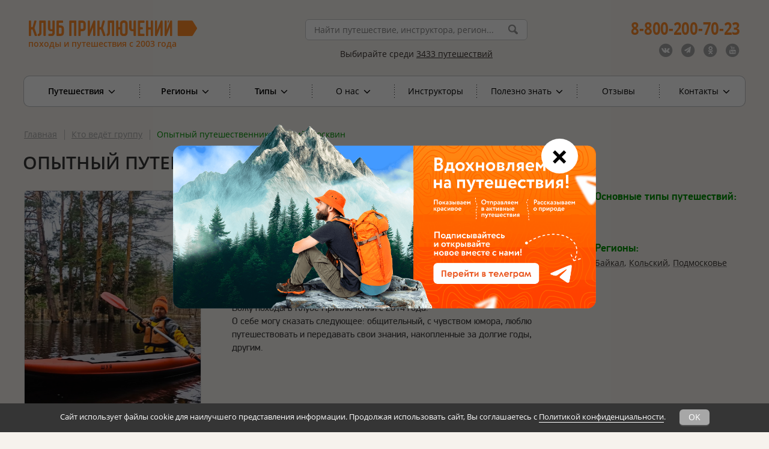

--- FILE ---
content_type: text/html; charset=UTF-8
request_url: https://www.vpoxod.ru/instructor/vitaliy-moskvin
body_size: 51099
content:
<!DOCTYPE html><html lang="ru"><head><meta name="csrf-param" content="_csrf"><meta name="csrf-token" content="R1DkGplp4wyjUzHjUgqslHbSLzzfpCoSgqqmhnORR-YsFJ1w0xyPWZJlAtMWXtusP75dWOjgaGLp7_zLNsEo1g=="><title>Опытный путешественник Виталий Москвин</title><meta name="description" content="Виталий Москвин - опытный и надежный путешественник. На странице представлены фотографии, отзывы и расписание ближайших походов с этим путешественником."><meta charset="UTF-8"><meta name="viewport" content="width=device-width, initial-scale=1"><meta name="format-detection" content="telephone=no"><meta name="google-site-verification" content="2asd0ffMNVewNSVSWXyB63QG1TfNk_JIWzM9GWV3r6Y"><meta property="og:title" content="Опытный путешественник Виталий Москвин"><meta property="og:site_name" content="vpoXod.ru"><meta property="og:url" content="https://www.vpoxod.ru/instructor/vitaliy-moskvin"><meta property="og:locale" content="ru_RU"><meta property="og:description" content="Увлекаюсь походами со школьной скамьи.
Окончил курсы специальной подготовки по спортивному туризму в ТК «Перово».
Мои основные направления в туризме — вело, лыжи и водные походы.
Вожу походы в Клубе Приключений с 2014 года.
О себе могу сказать следующее: общительный, с чувством юмора, люблю путешествовать и передавать свои знания, накопленные за долгие годы, другим."><meta property="og:image" content="https://b1.vpoxod.ru/instructor/d0/bd/309100_295x376.jpg"><meta property="og:type" content="article"><link href="https://www.vpoxod.ru/instructor/vitaliy-moskvin" rel="canonical"><link href="https://b1.vpoxod.ru" rel="preconnect"><link type="font/woff2" href="/assets/769a5c78/css/../fonts/fontawesome-webfont.woff2?v=4.7.0" rel="preload" as="font" crossorigin="anonymous"><link type="font/woff" href="/fonts/open-sans/OpenSans-Bold.woff" rel="preload" as="font" crossorigin="anonymous"><link type="font/woff" href="/fonts/open-sans/OpenSans-Italic.woff" rel="preload" as="font" crossorigin="anonymous"><link type="font/woff" href="/fonts/open-sans/OpenSans-Regular.woff" rel="preload" as="font" crossorigin="anonymous"><link type="font/woff" href="/fonts/open-sans/OpenSans-SemiBold.woff" rel="preload" as="font" crossorigin="anonymous"><link href="/minify/783eb2e3e11cfdde8e6c588c61cdaa7701766f56.css?v=1766591088" rel="preload" as="style"><link href="/minify/783eb2e3e11cfdde8e6c588c61cdaa7701766f56.css?v=1766591088" rel="stylesheet" preloadFonts='["OpenSans-Italic.woff","OpenSans-SemiBold.woff","OpenSans-Bold.woff","OpenSans-Regular.woff","fontawesome-webfont.woff2"]'><!--[if lt IE 9]><link href="/css/ie.css?v=1766591073" rel="stylesheet"><![endif]--><script src="https://smartcaptcha.yandexcloud.net/captcha.js?render=onload&amp;onload=onloadSmartCaptcha" defer></script><script src="/assets/1eefc98/lazysizes.min.js?v=1766591088" async></script><script src="/assets/1eefc98/plugins/unveilhooks/ls.unveilhooks.min.js?v=1766591088" async></script><script>var inputmask_eae2a584 = {"placeholder":"","mask":"t{5,20}"};
var inputmask_6401581c = {"mask":"(999) 999-99-99"};
window.__captchaConfigs = window.__captchaConfigs || [];
window.__captchaConfigs.push({"fieldId":"order-verifycode","containerId":"container-order-verifycode","sitekey":"ysc1_a3XHM9fXFR9ur2V2bIzFpp7uLltW2PfkwBXzYNB852b78ada","language":"ru","invisible":true,"test":false,"hideShield":true});
window.__captchaConfigs = window.__captchaConfigs || [];
window.__captchaConfigs.push({"fieldId":"consultation-verifycode","containerId":"container-consultation-verifycode","sitekey":"ysc1_a3XHM9fXFR9ur2V2bIzFpp7uLltW2PfkwBXzYNB852b78ada","language":"ru","invisible":true,"test":false,"hideShield":true});</script> <!-- Google Tag Manager --><script>(function(w,d,s,l,i){w[l]=w[l]||[];w[l].push({'gtm.start':
new Date().getTime(),event:'gtm.js'});var f=d.getElementsByTagName(s)[0],
j=d.createElement(s),dl=l!='dataLayer'?'&l='+l:'';j.async=true;j.src=
'https://www.googletagmanager.com/gtm.js?id='+i+dl;f.parentNode.insertBefore(j,f);
})(window,document,'script','dataLayer','GTM-WJS3ZHC');</script><!-- End Google Tag Manager --><link type="image/x-icon" href="/favicon.ico" rel="shortcut icon"><link type="image/png" href="/favicon/favicon-16x16.png" rel="icon"><link type="image/png" href="/favicon/favicon-32x32.png" rel="icon"><link type="image/png" href="/favicon/favicon-96x96.png" rel="icon"><link type="image/png" href="/favicon/favicon-120x120.png" rel="icon"><link type="image/png" href="/favicon/android-icon-192x192.png" rel="icon"><link href="/manifest.json" rel="manifest"><link href="/favicon/apple-touch-icon-57x57.png" rel="apple-touch-icon"><link href="/favicon/apple-touch-icon-60x60.png" rel="apple-touch-icon"><link href="/favicon/apple-touch-icon-72x72.png" rel="apple-touch-icon"><link href="/favicon/apple-touch-icon-76x76.png" rel="apple-touch-icon"><link href="/favicon/apple-touch-icon-114x114.png" rel="apple-touch-icon"><link href="/favicon/apple-touch-icon-120x120.png" rel="apple-touch-icon"><link href="/favicon/apple-touch-icon-144x144.png" rel="apple-touch-icon"><link href="/favicon/apple-touch-icon-152x152.png" rel="apple-touch-icon"><link href="/favicon/apple-touch-icon-180x180.png" rel="apple-touch-icon"><link href="/favicon/safari-pinned-tab.svg" rel="mask-icon" color="#ff8a35"><meta name="msapplication-TileColor" content="#ffffff"><meta name="msapplication-TileImage" content="/favicon/mstile-144x144.png"><meta name="msapplication-square70x70logo" content="/favicon/mstile-70x70.png"><meta name="msapplication-square150x150logo" content="/favicon/mstile-150x150.png"><meta name="msapplication-wide310x150logo" content="/favicon/mstile-310x310.png"><meta name="msapplication-square310x310logo" content="/favicon/mstile-310x150.png"><meta name="application-name" content="Клуб Приключений"><meta name="msapplication-config" content="/favicon/browserconfig.xml"></head><body id="instructor-view-page"><script>
(function(w, d, s, h, id) {
w.roistatProjectId = id; w.roistatHost = h;
var p = d.location.protocol === "https:" ? "https://" : "http://";
var u = /^.*roistat_visit=[^;]+(.*)?$/.test(d.cookie) ? "/dist/module.js" : "/api/site/1.0/"+id+"/init?referrer="+encodeURIComponent(d.location.href);
var js = d.createElement(s); js.charset="UTF-8"; js.async = 1; js.src = p+h+u; var js2 = d.getElementsByTagName(s)[0]; js2.parentNode.insertBefore(js, js2);
})(window, document, 'script', 'cloud.roistat.com', '8c88929085482e4c7b9511271e77ab82');
</script><!-- Google Tag Manager (noscript) --><noscript><iframe src="https://www.googletagmanager.com/ns.html?id=GTM-WJS3ZHC"
height="0" width="0" style="display:none;visibility:hidden"></iframe></noscript><!-- End Google Tag Manager (noscript) --><div id="wrapper"><div id="main_wrapper" class="inner-page "><header id="header_wrapper"><div class="header_top_wrapper"><div class="header_top mobile-only"><div class="sticky-menu fixed"><a href="javascript:void(0)" class="mobile-menu"><i class="fa fa-bars fa-inverse"></i> </a></div><a href="javascript:void(0)" class="header-call-icon mobile-only"><i class="fa fa-phone fa-inverse fa-2x"></i> </a><div class="header_socials"><ul><li><a class="icon-vk" href="https://vk.com/vpoxod" target="_blank"><span class="fa-stack"><i class="fa fa-circle fa-inverse fa-stack-2x"></i><i class="fa fa-vk fa-stack-1x"></i></span></a></li><li><a class="icon-tg" href="https://t.me/kp_vpoxod" target="_blank"><span class="fa-stack"><i class="fa fa-circle fa-inverse fa-stack-2x"></i><i class="fa fa-paper-plane fa-stack-1x"></i></span></a></li><li><a class="icon-ok" href="https://ok.ru/group/70000005538353" target="_blank"><span class="fa-stack"><i class="fa fa-circle fa-inverse fa-stack-2x"></i><i class="fa fa-odnoklassniki fa-stack-1x"></i></span></a></li><li><a class="icon-yt" href="https://www.youtube.com/user/AdventureClubVpoxod" target="_blank"><span class="fa-stack"><i class="fa fa-circle fa-inverse fa-stack-2x"></i><i class="fa fa-youtube fa-stack-1x"></i></span></a></li></ul></div></div></div><div class="header_bottom"><div id="header-phones" class="header_right"><div class="header_phone_1"><a href="tel:88002007023"><b>8-800-200-70-23</b></a> </div><a id="callback_click" class="header_button mobile-only" href="#popup-callback"
data-mobile-href="/form/callback"><i class="fa fa-volume-control-phone rotate-315"></i> <span>Заказать обратный звонок</span></a><div class="header_socials_phone"><ul><li><a class="icon-vk" href="https://vk.com/vpoxod" target="_blank"><span class="fa-stack"><i class="fa fa-circle fa-stack-2x"></i><i class="fa fa-vk fa-inverse fa-stack-1x"></i></span></a></li><li><a class="icon-tg" href="https://t.me/kp_vpoxod" target="_blank"><span class="fa-stack"><i class="fa fa-circle fa-stack-2x"></i><i class="fa fa-paper-plane fa-inverse fa-stack-1x"></i></span></a></li><li><a class="icon-ok" href="https://ok.ru/group/70000005538353" target="_blank"><span class="fa-stack"><i class="fa fa-circle fa-stack-2x"></i><i class="fa fa-odnoklassniki fa-inverse fa-stack-1x"></i></span></a></li><li><a class="icon-yt" href="https://www.youtube.com/user/AdventureClubVpoxod" target="_blank"><span class="fa-stack"><i class="fa fa-circle fa-stack-2x"></i><i class="fa fa-youtube fa-inverse fa-stack-1x"></i></span></a></li></ul></div></div><div class="header_left new_logo"><a class="header_logo_new" href="/"><img src="/img/logo/new_logo_2025.svg" alt=""> <div class="desktop-only logo-hover"><i class="fa fa-chevron-circle-left fa-4x"></i> <span>Главная страница</span></div></a><p class="header_left_text_new no-hover">походы и путешествия с 2003 года</p></div><div class="header_center"><div class="header_search"><form id="header-search-form" action="/search" method="get"><div class="form-group field-header-sitesearch-q required"><input type="text" id="header-sitesearch-q" class="typeahead" name="q" placeholder="Найти путешествие, инструктора, регион..." minlength="2" required="required" autocomplete="off" aria-required="true"></div><input type="submit" value=""></form></div><p class="header_text"><span>Выбирайте среди <a class="text-underlined" href="/route">3433 путешествий</a></span> </p></div><div class="clear"></div></div></header><div id="main"><div id="content-top"></div><div id="main-navigation" class="main_navigation"><nav><ul><li class="item_10 first_level has_children"><a href="/allroutes?utm_testa=1&amp;sort=name">Путешествия <i class="fa fa-angle-down fa-lg"></i></a> <div class="main_navigation_inner"><ul><li><a href="/allroutes?utm_testp=1&amp;sort=name">Все путешествия</a> </li><li class="last"><a href="/allroutes?utm_testk=1&amp;sort=date">Календарь дат</a> </li></ul></div></li><li class="item_1 first_level has_children"><a href="/route">Регионы <i class="fa fa-angle-down fa-lg"></i></a><div class="main_navigation_inner"><ul class="full-width"><li class="main_navigation_inner_col_1"><a class="main_navigation_inner_title" href="/route/russia">Россия</a><ul class="js-sort-col"><li class=""><a href="/route/altai"><span>Алтай</span></a> </li><li class=""><a href="/route/baikal"><span>Байкал</span></a> </li><li class=""><a href="/route/beloe-more"><span>Белое море</span></a> </li><li class=""><a href="/route/elbrus"><span>Восхождение на Эльбрус</span></a> </li><li class=""><a href="/route/dagestan"><span>Дагестан</span></a> </li><li class=""><a href="/route/dalniy_vostok"><span>Дальний Восток</span></a> </li><li class=""><a href="/route/ingushetia"><span>Ингушетия</span></a> </li><li class=""><a href="/route/caucasus"><span>Кавказ</span></a> </li><li class=""><a href="/route/kaliningrad"><span>Калининград</span></a> </li><li class=""><a href="/route/kamchatka"><span>Камчатка</span></a> </li><li class=""><a href="/route/karelia"><span>Карелия</span></a> </li><li class=""><a href="/route/kolskiy"><span>Кольский</span></a> </li><li class=""><a href="/route/krim_routes"><span>Крым</span></a> </li><li class=""><a href="/route/ladoga"><span>Ладожское озеро (Ладога)</span></a> </li><li class=" last"><a href="/route/putorana"><span>Плато Путорана</span></a> </li><li class="right"><a href="/route/podmoskovje"><span>Подмосковье</span></a> </li><li class="right"><a href="/route/prielbrusye"><span>Приэльбрусье</span></a> </li><li class="right"><a href="/route/sever"><span>Русский Север</span></a> </li><li class="right"><a href="/route/sahalin"><span>Сахалин</span></a> </li><li class="right"><a href="/route/severnaya-osetiya"><span>Северная Осетия</span></a> </li><li class="right"><a href="/route/nw"><span>Северо-Запад (Ленобласть и Карелия)</span></a> </li><li class="right"><a href="/route/seliger"><span>Селигер</span></a> </li><li class="right"><a href="/route/siberia"><span>Сибирь</span></a> </li><li class="right"><a href="/route/ural"><span>Урал</span></a> </li><li class="right"><a href="/route/hibiny"><span>Хибины</span></a> </li><li class="right"><a href="/route/central-region"><span>Центральный регион</span></a> </li><li class="right"><a href="/route/chukotka"><span>Чукотка</span></a> </li><li class="right"><a href="/route/ug_rossii"><span>Юг России</span></a> </li><li class="right last important-item"><a href="/route/russia"><span>Все путешествия по России</span></a></li></ul></li><li class="main_navigation_inner_col_2"><a class="main_navigation_inner_title" href="/route/europe">Европа</a><ul class="js-sort-col"><li class=""><a class="color_grey_link" href="/route/austria"><span>Австрия</span></a> </li><li class=""><a class="color_grey_link" href="/route/Albania"><span>Албания</span></a> </li><li class=""><a class="color_grey_link" href="/route/vengriya"><span>Венгрия</span></a> </li><li class=""><a href="/route/greece"><span>Греция</span></a> </li><li class=""><a href="/route/spain"><span>Испания</span></a> </li><li class=""><a href="/route/kipr"><span>Кипр</span></a> </li><li class=""><a class="color_grey_link" href="/route/Moldova"><span>Молдова</span></a> </li><li class=" last"><a class="color_grey_link" href="/route/norway"><span>Норвегия</span></a> </li><li class=" right"><a href="/route/portugaliya"><span>Португалия</span></a> </li><li class=" right"><a class="color_grey_link" href="/route/romania"><span>Румыния</span></a> </li><li class=" right"><a href="/route/serbia"><span>Сербия</span></a> </li><li class=" right"><a class="color_grey_link" href="/route/Slovenia"><span>Словения</span></a> </li><li class=" right"><a class="color_grey_link" href="/route/finlandia"><span>Финляндия</span></a> </li><li class=" right"><a href="/route/chernogoriya"><span>Черногория</span></a> </li><li class="right last important-item"><a href="/route/europe"><span>Все путешествия по Европе</span></a></li></ul></li><li class="main_navigation_inner_col_3"><a class="main_navigation_inner_title" href="/route/sng">СНГ</a><ul class="last"><li><a href="/route/abkhazia"><span>Абхазия</span></a> </li><li><a class="color_grey_link" href="/route/Azerbajdzhan"><span>Азербайджан</span></a> </li><li><a href="/route/armenia"><span>Армения</span></a> </li><li><a href="/route/belorussiya"><span>Беларусь</span></a> </li><li><a href="/route/georgia"><span>Грузия</span></a> </li><li><a href="/route/kazahstan"><span>Казахстан</span></a> </li><li><a href="/route/kyrgyzstan"><span>Киргизия</span></a> </li><li><a class="color_grey_link" href="/route/tadjikistan"><span>Таджикистан</span></a> </li><li><a href="/route/uzbekistan"><span>Узбекистан</span></a> </li><li class="last important-item"><a href="/route/sng"><span>Все путешествия по СНГ</span></a></li></ul></li><li class="main_navigation_inner_col_4"><a class="main_navigation_inner_title" href="/route/asia">Азия</a><ul class="js-sort-col"><li ><a href="/route/vietnam"><span>Вьетнам</span></a> </li><li ><a href="/route/India"><span>Индия</span></a> </li><li ><a class="color_grey_link" href="/route/cambodia"><span>Камбоджа</span></a> </li><li ><a href="/route/china"><span>Китай</span></a> </li><li ><a class="color_grey_link" href="/route/Livan"><span>Ливан</span></a> </li><li ><a href="/route/Malaysia"><span>Малайзия</span></a> </li><li ><a href="/route/Mongolia"><span>Монголия</span></a> </li><li ><a href="/route/nepal"><span>Непал</span></a> </li><li class="last"><a href="/route/oman"><span>Оман</span></a> </li><li class="right" ><a href="/route/Pakistan"><span>Пакистан</span></a> </li><li class="right" ><a href="/route/thailand"><span>Таиланд</span></a> </li><li class="right" ><a href="/route/turkey"><span>Турция</span></a> </li><li class="right" ><a href="/route/filippiny"><span>Филиппины</span></a> </li><li class="right" ><a href="/route/sri_lanka"><span>Шри-Ланка</span></a> </li><li class="right" ><a href="/route/SouthKorea"><span>Южная Корея</span></a> </li><li class="right" ><a href="/route/Japan"><span>Япония</span></a> </li><li class="right last important-item"><a href="/route/asia"><span>Все путешествия по Азии</span></a></li></ul><a class="main_navigation_inner_title" href="/route/mideast">Ближний Восток</a><ul class="js-sort-col"><li ><a class="color_grey_link" href="/route/Israel"><span>Израиль</span></a> </li><li ><a href="/route/Jordan"><span>Иордания</span></a> </li><li ><a href="/route/iran"><span>Иран</span></a> </li><li class="last"><a class="color_grey_link" href="/route/yemen"><span>Йемен</span></a> </li><li class="right" ><a href="/route/unitedarabemirates"><span>ОАЭ</span></a> </li><li class="right" ><a class="color_grey_link" href="/route/saudi_arabia"><span>Саудовская Аравия</span></a> </li><li class="right last important-item"><a href="/route/mideast"><span>Все путешествия по Ближнему Востоку</span></a></li></ul></li><li class="main_navigation_inner_col_5"><a class="main_navigation_inner_title" href="/route/africa">Африка</a><ul class="last"><li><a href="/route/egypt"><span>Египет</span></a> </li><li><a class="color_grey_link" href="/route/kenya"><span>Кения</span></a> </li><li><a class="color_grey_link" href="/route/tanzania"><span>Килиманджаро (Танзания)</span></a> </li><li><a href="/route/mavrikii"><span>Маврикий</span></a> </li><li><a class="color_grey_link" href="/route/madagaskar"><span>Мадагаскар</span></a> </li><li><a href="/route/morocco"><span>Марокко</span></a> </li><li><a class="color_grey_link" href="/route/Namibiya"><span>Намибия</span></a> </li><li><a href="/route/Seychelles"><span>Сейшельские Острова</span></a> </li><li><a class="color_grey_link" href="/route/tanzania-i-zanzibar"><span>Танзания</span></a> </li><li><a href="/route/tunis"><span>Тунис</span></a> </li><li><a class="color_grey_link" href="/route/yuar"><span>ЮАР</span></a> </li><li class="last important-item"><a href="/route/africa"><span>Все путешествия по Африке</span></a></li></ul></li><li class="main_navigation_inner_title"><a class="main_navigation_inner_title" href="/route/other">Другие регионы</a><ul><li><a class="color_grey_link" href="/route/avstraliya"><span>Австралия и Новая Зеландия</span></a> </li><li><a href="/route/Canada"><span>Канада</span></a> </li><li><a class="color_grey_link" href="/route/Cuba_routes"><span>Куба</span></a> </li><li><a class="color_grey_link" href="/route/USA"><span>США</span></a> </li><li class="last"><a href="/route/South-America"><span>Центральная и Южная Америка</span></a> </li></ul></li><li class="main_navigation_inner_title"><a class="main_navigation_inner_title" href="/route">Все путешествия</a> </li><li class="j-no-calc main_navigation_absolute_link_list_wrap"><ul class="main_navigation_absolute_link_list"><li class="main_navigation_inner_title"><a href="/types/13-Vyihodnogo-dnya">На выходные</a></li></ul></li></ul></div> </li><li class="item_2 first_level has_children"><a href="/types">Типы <i class="fa fa-angle-down fa-lg"></i></a><div class="main_navigation_inner"><ul class="full-width"><li class="main_navigation_inner_col column-1 "
data-col="1"><a class="main_navigation_inner_title" href="/types/1-Peshiy">Пешие</a><ul><li><a href="/types/21-Voshojdenie"><span><span class="svg-icon color-gray" style="-webkit-mask: url(https://b1.vpoxod.ru/tag-svg/31/cc/59096.svg) no-repeat center;height: 24px;width: 24px" data-svg="https://b1.vpoxod.ru/tag-svg/31/cc/59096.svg"></span><span>Восхождения</span></span></a> </li><li><a href="/types/49-Skalolazane"><span><span class="svg-icon color-gray" style="-webkit-mask: url(https://b1.vpoxod.ru/tag-svg/a3/3e/59079.svg) no-repeat center;height: 24px;width: 24px" data-svg="https://b1.vpoxod.ru/tag-svg/a3/3e/59079.svg"></span><span>Скалолазание</span></span></a> </li><li><a href="/types/32-Pokhod-bez-ryukzakov"><span><span class="svg-icon color-gray" style="-webkit-mask: url(https://b1.vpoxod.ru/tag-svg/b4/86/59101.svg) no-repeat center;height: 24px;width: 24px" data-svg="https://b1.vpoxod.ru/tag-svg/b4/86/59101.svg"></span><span>Переходы налегке</span></span></a> </li><li><a href="/types/55-Perekhody-s-legkimi-ryukzakami"><span><span class="svg-icon color-gray" style="-webkit-mask: url(https://b1.vpoxod.ru/tag-svg/20/89/59092.svg) no-repeat center;height: 24px;width: 24px" data-svg="https://b1.vpoxod.ru/tag-svg/20/89/59092.svg"></span><span>Переходы с легкими рюкзаками</span></span></a> </li><li><a href="/types/54-Perekhody-s-ryukzakami"><span><span class="svg-icon color-gray" style="-webkit-mask: url(https://b1.vpoxod.ru/tag-svg/13/d9/59091.svg) no-repeat center;height: 24px;width: 24px" data-svg="https://b1.vpoxod.ru/tag-svg/13/d9/59091.svg"></span><span>Переходы с рюкзаками</span></span></a> </li><li class="last"><a href="/types/48-Gornyiy-lager"><span><span class="svg-icon color-gray" style="-webkit-mask: url(https://b1.vpoxod.ru/tag-svg/c0/8a/59114.svg) no-repeat center;height: 24px;width: 24px" data-svg="https://b1.vpoxod.ru/tag-svg/c0/8a/59114.svg"></span><span>Горный лагерь</span></span></a> </li></ul></li><li class="main_navigation_inner_col column-1 "
data-col="1"><a class="main_navigation_inner_title" href="/types/20-Nashe-meropriyatie">Мероприятия</a></li><li class="main_navigation_inner_col column-1 "
data-col="1"><a class="main_navigation_inner_title" href="/types/korporativnye-tury">Корпоративные туры</a></li><li class="main_navigation_inner_col column-2 "
data-col="2"><a class="main_navigation_inner_title" href="/types/4-Vodnyiy">Водные</a><ul><li><a href="/types/8-Splav"><span><span class="svg-icon color-gray" style="-webkit-mask: url(https://b1.vpoxod.ru/tag-svg/45/32/59009.svg) no-repeat center;height: 24px;width: 24px" data-svg="https://b1.vpoxod.ru/tag-svg/45/32/59009.svg"></span><span>Сплав</span></span></a> </li><li><a href="/types/41-Na-baydarkah"><span><span class="svg-icon color-gray" style="-webkit-mask: url(https://b1.vpoxod.ru/tag-svg/fe/51/59103.svg) no-repeat center;height: 24px;width: 24px" data-svg="https://b1.vpoxod.ru/tag-svg/fe/51/59103.svg"></span><span>На байдарках</span></span></a> </li><li><a href="/types/44-Na-morskih-kayakah"><span><span class="svg-icon color-gray" style="-webkit-mask: url(https://b1.vpoxod.ru/tag-svg/ed/91/59104.svg) no-repeat center;height: 24px;width: 24px" data-svg="https://b1.vpoxod.ru/tag-svg/ed/91/59104.svg"></span><span>На морских каяках</span></span></a> </li><li><a href="/types/56-Na-katamaranakh"><span><span class="svg-icon color-gray" style="-webkit-mask: url(https://b1.vpoxod.ru/tag-svg/82/c4/59089.svg) no-repeat center;height: 24px;width: 24px" data-svg="https://b1.vpoxod.ru/tag-svg/82/c4/59089.svg"></span><span>На катамаранах</span></span></a> </li><li><a href="/types/58-Na-pakraftakh"><span><span class="svg-icon color-gray" style="-webkit-mask: url(https://b1.vpoxod.ru/tag-svg/d5/8e/61464.svg) no-repeat center;height: 24px;width: 24px" data-svg="https://b1.vpoxod.ru/tag-svg/d5/8e/61464.svg"></span><span>На пакрафтах</span></span></a> </li><li><a href="/types/45-Rybalka"><span><span class="svg-icon color-gray" style="-webkit-mask: url(https://b1.vpoxod.ru/tag-svg/82/9a/59105.svg) no-repeat center;height: 24px;width: 24px" data-svg="https://b1.vpoxod.ru/tag-svg/82/9a/59105.svg"></span><span>Рыбалка</span></span></a> </li><li><a href="/types/61-Na-lodkakh"><span><span class="svg-icon color-gray" style="-webkit-mask: url(https://b1.vpoxod.ru/tag-svg/b3/03/61463.svg) no-repeat center;height: 24px;width: 24px" data-svg="https://b1.vpoxod.ru/tag-svg/b3/03/61463.svg"></span><span>На лодках</span></span></a> </li><li><a href="/types/sup-surfing"><span><span class="svg-icon color-gray" style="-webkit-mask: url(https://b1.vpoxod.ru/tag-svg/fc/1d/126718.svg) no-repeat center;height: 24px;width: 24px" data-svg="https://b1.vpoxod.ru/tag-svg/fc/1d/126718.svg"></span><span>На сапсёрфах</span></span></a> </li><li><a href="/types/52-Yakhting"><span><span class="svg-icon color-gray" style="-webkit-mask: url(https://b1.vpoxod.ru/tag-svg/81/5d/59087.svg) no-repeat center;height: 24px;width: 24px" data-svg="https://b1.vpoxod.ru/tag-svg/81/5d/59087.svg"></span><span>Яхтинг</span></span></a> </li><li><a href="/types/diving"><span><span class="svg-icon color-gray" style="-webkit-mask: url(https://b1.vpoxod.ru/tag-svg/8d/ab/145902.svg) no-repeat center;height: 24px;width: 24px" data-svg="https://b1.vpoxod.ru/tag-svg/8d/ab/145902.svg"></span><span>Дайвинг</span></span></a> </li><li><a href="/types/102-Vodnyye-trenirovki"><span><span class="svg-icon color-gray" style="-webkit-mask: url(https://b1.vpoxod.ru/tag-svg/75/7d/203026.svg) no-repeat center;height: 24px;width: 24px" data-svg="https://b1.vpoxod.ru/tag-svg/75/7d/203026.svg"></span><span>Тренировки</span></span></a> </li><li class="last"><a href="/types/kayaking-spb"><span><span class="svg-icon color-gray" style="-webkit-mask: url(https://b1.vpoxod.ru/tag-svg/b2/be/265938.svg) no-repeat center;height: 24px;width: 24px" data-svg="https://b1.vpoxod.ru/tag-svg/b2/be/265938.svg"></span><span>На каяках по Санкт-Петербургу</span></span></a> </li></ul></li><li class="main_navigation_inner_col column-3 "
data-col="3"><a class="main_navigation_inner_title" href="/types/13-Vyihodnogo-dnya#tabs">Выходного дня</a><ul><li><a href="/types/13-Vyihodnogo-dnya"><span><span class="svg-icon color-gray" style="-webkit-mask: url(https://b1.vpoxod.ru/tag-svg/87/8a/59083.svg) no-repeat center;height: 24px;width: 24px" data-svg="https://b1.vpoxod.ru/tag-svg/87/8a/59083.svg"></span><span>На выходные</span></span></a> </li><li class="last"><a href="/types/51-Odnodnevnyie-pohodyi"><span><span class="svg-icon color-gray" style="-webkit-mask: url(https://b1.vpoxod.ru/tag-svg/1d/cc/62856.svg) no-repeat center;height: 24px;width: 24px" data-svg="https://b1.vpoxod.ru/tag-svg/1d/cc/62856.svg"></span><span>Однодневный</span></span></a> </li></ul></li><li class="main_navigation_inner_col column-3 "
data-col="3"><span class="main_navigation_inner_title">Где вы будете жить</span><ul><li><a href="/types/42-Projivanie-v-gostinitse-ili-na-turbaze"><span><span class="svg-icon color-gray" style="-webkit-mask: url(https://b1.vpoxod.ru/tag-svg/54/0c/59102.svg) no-repeat center;height: 24px;width: 24px" data-svg="https://b1.vpoxod.ru/tag-svg/54/0c/59102.svg"></span><span>С проживанием в гостинице</span></span></a> </li><li class="last"><a href="/types/53-Pohod-s-palatkami"><span><span class="svg-icon color-gray" style="-webkit-mask: url(https://b1.vpoxod.ru/tag-svg/09/55/59084.svg) no-repeat center;height: 24px;width: 24px" data-svg="https://b1.vpoxod.ru/tag-svg/09/55/59084.svg"></span><span>Ночёвки в палатках</span></span></a> </li></ul></li><li class="main_navigation_inner_col column-3 "
data-col="3"><span class="main_navigation_inner_title">Куда можно с детьми</span><ul><li><a href="/types/47-Detskiy-pohod"><span><span class="svg-icon color-gray" style="-webkit-mask: url(https://b1.vpoxod.ru/tag-svg/61/45/59110.svg) no-repeat center;height: 24px;width: 24px" data-svg="https://b1.vpoxod.ru/tag-svg/61/45/59110.svg"></span><span>Семейные <span class="text-small">для родителей с детьми</span></span></span></a> </li><li class="last"><a href="/types/46-Mojno-s-detmi"><span><span class="svg-icon color-gray" style="-webkit-mask: url(https://b1.vpoxod.ru/tag-svg/67/d6/59108.svg) no-repeat center;height: 24px;width: 24px" data-svg="https://b1.vpoxod.ru/tag-svg/67/d6/59108.svg"></span><span>Можно с детьми</span></span></a> </li></ul></li><li class="main_navigation_inner_col column-4 "
data-col="4"><span class="main_navigation_inner_title">Нужен ли опыт</span><ul><li><a href="/types/30-Uchastnikam-s-opytom"><span>Участникам с опытом</span></a> </li><li class="last"><a href="/types/31-Opyt-ne-obyazatelen"><span>Опыт не обязателен</span></a> </li></ul></li><li class="main_navigation_inner_col column-4 "
data-col="4"><a class="main_navigation_inner_title" href="/types/15-Zimniy">Зимние</a><ul><li><a href="/types/60-Nochevki-v-teplom-shatre-s-pechkoy"><span><span class="svg-icon color-gray" style="-webkit-mask: url(https://b1.vpoxod.ru/tag-svg/ac/1a/59954.svg) no-repeat center;height: 24px;width: 24px" data-svg="https://b1.vpoxod.ru/tag-svg/ac/1a/59954.svg"></span><span>Ночёвки в тёплом шатре с печкой</span></span></a> </li><li><a href="/types/7-Lyzhnyy"><span><span class="svg-icon color-gray" style="-webkit-mask: url(https://b1.vpoxod.ru/tag-svg/08/7a/59094.svg) no-repeat center;height: 24px;width: 24px" data-svg="https://b1.vpoxod.ru/tag-svg/08/7a/59094.svg"></span><span>Лыжные</span></span></a> </li><li><a href="/types/43-Lyiji-snegostupyi"><span><span class="svg-icon color-gray" style="-webkit-mask: url(https://b1.vpoxod.ru/tag-svg/92/5d/59109.svg) no-repeat center;height: 24px;width: 24px" data-svg="https://b1.vpoxod.ru/tag-svg/92/5d/59109.svg"></span><span>На снегоступах</span></span></a> </li><li class="last"><a href="/types/57-Gornyie-lyiji-Snoubord"><span><span class="svg-icon color-gray" style="-webkit-mask: url(https://b1.vpoxod.ru/tag-svg/9a/4c/59093.svg) no-repeat center;height: 24px;width: 24px" data-svg="https://b1.vpoxod.ru/tag-svg/9a/4c/59093.svg"></span><span>Горные лыжи/Сноуборд</span></span></a> </li></ul></li><li class="main_navigation_inner_col column-5 last-column"
data-col="5"><span class="main_navigation_inner_title">Прочие типы</span><ul><li><a href="/types/sportivnye-pohody"><span><span class="svg-icon color-gray" style="-webkit-mask: url(https://b1.vpoxod.ru/tag-svg/62/25/87238.svg) no-repeat center;height: 24px;width: 24px" data-svg="https://b1.vpoxod.ru/tag-svg/62/25/87238.svg"></span><span>Спортивные походы</span></span></a> </li><li><a href="/types/62-Fototur"><span><span class="svg-icon color-gray" style="-webkit-mask: url(https://b1.vpoxod.ru/tag-svg/32/10/62903.svg) no-repeat center;height: 24px;width: 24px" data-svg="https://b1.vpoxod.ru/tag-svg/32/10/62903.svg"></span><span>Фототур</span></span></a> </li><li><a href="/types/5-Avto"><span><span class="svg-icon color-gray" style="-webkit-mask: url(https://b1.vpoxod.ru/tag-svg/94/34/59113.svg) no-repeat center;height: 24px;width: 24px" data-svg="https://b1.vpoxod.ru/tag-svg/94/34/59113.svg"></span><span>Автопутешествия</span></span></a> </li><li><a href="/types/6-Velo"><span><span class="svg-icon color-gray" style="-webkit-mask: url(https://b1.vpoxod.ru/tag-svg/1e/28/59078.svg) no-repeat center;height: 24px;width: 24px" data-svg="https://b1.vpoxod.ru/tag-svg/1e/28/59078.svg"></span><span>Вело</span></span></a> </li><li><a href="/types/2-Konnyiy"><span><span class="svg-icon color-gray" style="-webkit-mask: url(https://b1.vpoxod.ru/tag-svg/04/61/59088.svg) no-repeat center;height: 24px;width: 24px" data-svg="https://b1.vpoxod.ru/tag-svg/04/61/59088.svg"></span><span>Конный</span></span></a> </li><li><a href="/types/9-Speleo"><span><span class="svg-icon color-gray" style="-webkit-mask: url(https://b1.vpoxod.ru/tag-svg/8e/94/59086.svg) no-repeat center;height: 24px;width: 24px" data-svg="https://b1.vpoxod.ru/tag-svg/8e/94/59086.svg"></span><span>Спелео</span></span></a> </li><li><a href="/types/12-Kombinirovannyiy"><span><span class="svg-icon color-gray" style="-webkit-mask: url(https://b1.vpoxod.ru/tag-svg/4c/0b/59085.svg) no-repeat center;height: 24px;width: 24px" data-svg="https://b1.vpoxod.ru/tag-svg/4c/0b/59085.svg"></span><span>Мультитуры</span></span></a> </li><li><a href="/types/23-Zagranichnyiy-pohod"><span><span class="svg-icon color-gray" style="-webkit-mask: url(https://b1.vpoxod.ru/tag-svg/fd/19/59090.svg) no-repeat center;height: 24px;width: 24px" data-svg="https://b1.vpoxod.ru/tag-svg/fd/19/59090.svg"></span><span>Заграничные</span></span></a> </li><li><a href="/types/yoga"><span><span class="svg-icon color-gray" style="-webkit-mask: url(https://b1.vpoxod.ru/tag-svg/c4/17/147586.svg) no-repeat center;height: 24px;width: 24px" data-svg="https://b1.vpoxod.ru/tag-svg/c4/17/147586.svg"></span><span>Йога-тур</span></span></a> </li><li><a href="/types/s_sobakoy"><span><span class="svg-icon color-gray" style="-webkit-mask: url(https://b1.vpoxod.ru/tag-svg/4a/aa/162496.svg) no-repeat center;height: 24px;width: 24px" data-svg="https://b1.vpoxod.ru/tag-svg/4a/aa/162496.svg"></span><span>Можно с собакой</span></span></a> </li><li class="last"><a href="/types/shkola-instruktorov"><span><span class="svg-icon color-gray" style="-webkit-mask: url(https://b1.vpoxod.ru/tag-svg/df/fc/265937.svg) no-repeat center;height: 24px;width: 24px" data-svg="https://b1.vpoxod.ru/tag-svg/df/fc/265937.svg"></span><span>Школа инструкторов</span></span></a> </li></ul></li><li class="main_navigation_inner_col column-5 last-column"
data-col="5"><a class="main_navigation_inner_title" href="/types"><span>Все путешествия</span></a> </li></ul></div></li><li class=" item_3 has_children first_level"><a href="/page/club">О нас <i class="fa fa-angle-down fa-lg"></i></a><div class="main_navigation_inner"><ul><li><a href="/page/club"><span>Клуб Приключений</span></a></li><li><a href="/page/brendirovannaya-produkciya"><span>Брендированная продукция</span></a></li><li><a href="/page/skidki"><span>Скидки, Конкурсы и Клубная Карта</span></a></li><li><a href="/page/podarochnye-sertifikaty"><span>Подарочные сертификаты</span></a></li><li class="last"><a href="/page/our_partners"><span>Наши друзья</span></a></li></ul></div></li><li class=" item_4 first_level"><a href="/instructors">Инструкторы</a></li><li class=" item_6 has_children first_level"><a href="/faq">Полезно знать <i class="fa fa-angle-down fa-lg"></i></a><div class="main_navigation_inner"><ul><li><a href="/faq"><span>Вопрос / Ответ</span></a></li><li><a href="/page/articles"><span>Полезные статьи</span></a></li><li><a href="/equip#content-top"><span>Списки снаряжения</span></a></li><li><a href="/page/equipment-rent"><span>Прокат снаряжения</span></a></li><li><a href="/page/safety"><span>Техника безопасности и правила поведения в походе</span></a></li><li class="last"><a href="/page/difficultylevel"><span>Как оценить сложность маршрута и не прогадать</span></a></li></ul></div></li><li class=" item_8 first_level"><a href="/responses">Отзывы</a></li><li class=" item_11 has_children first_level"><a href="/page/contacts">Контакты <i class="fa fa-angle-down fa-lg"></i></a><div class="main_navigation_inner"><ul><li><a href="/page/contacts"><span>Контакты</span></a></li><li><a href="/page/meetings_spb#content-top"><span>Офис в Санкт-Петербурге</span></a></li><li><a href="/page/meetings_msk"><span>Офис в Москве</span></a></li><li class="last"><a href="/page/meetings_krasnodar#content-top"><span>Офис в Краснодаре</span></a></li></ul></div></li></ul></nav></div><div class="breadcrumbs" itemscope="" itemtype="https://schema.org/BreadcrumbList"><ul><li itemprop="itemListElement" itemscope="" itemtype="https://schema.org/ListItem"><a href="/" itemprop="item"><span itemprop="name">Главная</span></a><meta itemprop="position" content="1"></li><li itemprop="itemListElement" itemscope="" itemtype="https://schema.org/ListItem"><a href="/instructors" itemprop="item"><span itemprop="name">Кто ведёт группу</span></a><meta itemprop="position" content="2"></li><li class="active" itemprop="itemListElement" itemscope="" itemtype="https://schema.org/ListItem"><span itemprop="name">Опытный путешественник Виталий Москвин</span><meta itemprop="position" content="3"></li></ul></div><div class="main_top full_width "><h1>Опытный путешественник Виталий Москвин</h1></div><section class="instructors_page"><article class="instructor_main"><div class="instructor_main_left"><a class="js-colorbox-gallery-item" href="/instructor/vitaliy-moskvin/photo/309100"><img src="https://b1.vpoxod.ru/instructor/d0/bd/309100_295x376.jpg" width="295" height="376" alt=""></a> </div><div class="instructor_main_center"><div class="route_coordinator_contacts"></div><h2 class="instructor_main_name">Виталий Москвин</h2><div class="instructor_main_content"><p><b>Город:</b> Москва</p><p>Увлекаюсь походами со школьной скамьи.<br />
Окончил курсы специальной подготовки по спортивному туризму в ТК «Перово».<br />
Мои основные направления в туризме — вело, лыжи и водные походы.<br />
Вожу походы в Клубе Приключений с 2014 года.<br />
О себе могу сказать следующее: общительный, с чувством юмора, люблю путешествовать и передавать свои знания, накопленные за долгие годы, другим.</p></div></div><div class="instructor_main_right"><div class="instructor_main_tags"><div class="instructor_main_tags_title">Основные типы путешествий:</div><div class="route_search_tab_icons no-p"><div class="tippy" title="&lt;a href=&quot;/types/60-Nochevki-v-teplom-shatre-s-pechkoy&quot; target=&quot;_blank&quot;&gt;Ночёвки в тёплом шатре с печкой&lt;/a&gt;" data-interactive="true" data-interactiveborder="10"><span class="svg-icon color-gray" style="-webkit-mask: url(https://b1.vpoxod.ru/tag-svg/ac/1a/59954.svg) no-repeat center;height: 24px;width: 24px" data-svg="https://b1.vpoxod.ru/tag-svg/ac/1a/59954.svg"></span></div><div class="tippy" title="&lt;a href=&quot;/types/6-Velo&quot; target=&quot;_blank&quot;&gt;Вело&lt;/a&gt;" data-interactive="true" data-interactiveborder="10"><span class="svg-icon color-gray" style="-webkit-mask: url(https://b1.vpoxod.ru/tag-svg/1e/28/59078.svg) no-repeat center;height: 24px;width: 24px" data-svg="https://b1.vpoxod.ru/tag-svg/1e/28/59078.svg"></span></div><div class="tippy" title="&lt;a href=&quot;/types/1-Peshiy&quot; target=&quot;_blank&quot;&gt;Пеший&lt;/a&gt;" data-interactive="true" data-interactiveborder="10"><span class="svg-icon color-gray" style="-webkit-mask: url(https://b1.vpoxod.ru/tag-svg/1f/33/59112.svg) no-repeat center;height: 24px;width: 24px" data-svg="https://b1.vpoxod.ru/tag-svg/1f/33/59112.svg"></span></div><div class="tippy" title="&lt;a href=&quot;/types/7-Lyzhnyy&quot; target=&quot;_blank&quot;&gt;Лыжный&lt;/a&gt;" data-interactive="true" data-interactiveborder="10"><span class="svg-icon color-gray" style="-webkit-mask: url(https://b1.vpoxod.ru/tag-svg/08/7a/59094.svg) no-repeat center;height: 24px;width: 24px" data-svg="https://b1.vpoxod.ru/tag-svg/08/7a/59094.svg"></span></div><div class="tippy" title="&lt;a href=&quot;/types/4-Vodnyiy&quot; target=&quot;_blank&quot;&gt;Водный&lt;/a&gt;" data-interactive="true" data-interactiveborder="10"><span class="svg-icon color-gray" style="-webkit-mask: url(https://b1.vpoxod.ru/tag-svg/34/30/59010.svg) no-repeat center;height: 24px;width: 24px" data-svg="https://b1.vpoxod.ru/tag-svg/34/30/59010.svg"></span></div><div class="tippy" title="&lt;a href=&quot;/types/13-Vyihodnogo-dnya&quot; target=&quot;_blank&quot;&gt;Выходного дня&lt;/a&gt;" data-interactive="true" data-interactiveborder="10"><span class="svg-icon color-gray" style="-webkit-mask: url(https://b1.vpoxod.ru/tag-svg/87/8a/59083.svg) no-repeat center;height: 24px;width: 24px" data-svg="https://b1.vpoxod.ru/tag-svg/87/8a/59083.svg"></span></div><div class="tippy" title="&lt;a href=&quot;/types/20-Nashe-meropriyatie&quot; target=&quot;_blank&quot;&gt;Мероприятие&lt;/a&gt;" data-interactive="true" data-interactiveborder="10"><span class="svg-icon color-gray" style="-webkit-mask: url(https://b1.vpoxod.ru/tag-svg/10/f3/59095.svg) no-repeat center;height: 24px;width: 24px" data-svg="https://b1.vpoxod.ru/tag-svg/10/f3/59095.svg"></span></div><div class="tippy" title="&lt;a href=&quot;/types/razvedka&quot; target=&quot;_blank&quot;&gt;Разведки&lt;/a&gt;" data-interactive="true" data-interactiveborder="10"><span class="svg-icon color-gray" style="-webkit-mask: url(https://b1.vpoxod.ru/tag-svg/8d/da/87237.svg) no-repeat center;height: 24px;width: 24px" data-svg="https://b1.vpoxod.ru/tag-svg/8d/da/87237.svg"></span></div><div class="tippy" title="&lt;a href=&quot;/types/15-Zimniy&quot; target=&quot;_blank&quot;&gt;Зимний&lt;/a&gt;" data-interactive="true" data-interactiveborder="10"><span class="svg-icon color-gray" style="-webkit-mask: url(https://b1.vpoxod.ru/tag-svg/c8/43/59081.svg) no-repeat center;height: 24px;width: 24px" data-svg="https://b1.vpoxod.ru/tag-svg/c8/43/59081.svg"></span></div> </div></div><div class="clearfix"></div><div class="instructor_main_tags"><div class="instructor_main_tags_title">Регионы:</div><ul><li class="mr-xs"><a href="/route/baikal"><span>Байкал</span></a>, </li><li class="mr-xs"><a href="/route/kolskiy"><span>Кольский</span></a>, </li><li class="mr-xs"><a href="/route/podmoskovje"><span>Подмосковье</span></a> </li></ul></div></div></article><section id="tabs" class="route_tabs tabs js-tabs"><div class="tabs_title"><ul><li><a class="active" href="#info"><span class="img"><i class="fa fa-info-circle fa-lg"></i></span><span class="tab_item">
Информация
</span></a></li><li><a href="#hikes"><span class="img"><i class="fa fa-calendar fa-lg"></i></span><span class="tab_item">Ближайшие походы (5)</span></a></li><li><a href="#reviews"><span class="img"><i class="fa fa-comments fa-lg"></i></span><span class="tab_item">Отзывы (503)</span></a></li></ul></div><div class="tabs_content"><div id="info"><section class="route_table"><div class="instructor-information"><div class="instructor_main_content"><p>Увлекаюсь походами со школьной скамьи. Первый поход, который запомнил, был лыжный выход на два дня в 1995 году. С тех пор хожу в походы на регулярной основе. Был на Урале, Кавказе, Карелии, Эльбрусе</p><p>Мои основные направления в туризме — вело, лыжи и водные походы. Водным туризмом стал увлекаться с 2012 г. До этого увлекался роллерспортом, участвовал в соревнованиях, дисциплина слайды. Занимал призовые места.<br><br>
Вожу походы в «Клубе Приключений» с 2014 года.<br>
Окончил курсы специальной подготовки по спортивному туризму в ТК «Перово» в 2015 году.</p><div class="js-cut-text collapse-height mobile-only"></div><a href="javascript:void(0)" class="js-cut-button text-dark-green text-dashed mobile-only"
data-toggle-text="Свернуть &uarr;">Развернуть
&darr;</a><div class="route_description_bottom"><ul class="instructor-gallery"><li><a class="js-colorbox-gallery-item" data-mobile-href="false"
href="/instructor/vitaliy-moskvin/photo/54559"><img alt="" src="https://b1.vpoxod.ru/instructor-gallery/bf/e1/75/c7/54559_221x160.jpg"></a></li><li><a class="js-colorbox-gallery-item" data-mobile-href="false"
href="/instructor/vitaliy-moskvin/photo/54560"><img alt="" src="https://b1.vpoxod.ru/instructor-gallery/71/6d/ae/bc/54560_221x160.jpg"></a></li><li><a class="js-colorbox-gallery-item" data-mobile-href="false"
href="/instructor/vitaliy-moskvin/photo/54562"><img alt="" src="https://b1.vpoxod.ru/instructor-gallery/32/df/38/d1/54562_221x160.jpg"></a></li><li><a class="js-colorbox-gallery-item" data-mobile-href="false"
href="/instructor/vitaliy-moskvin/photo/54563"><img alt="" src="https://b1.vpoxod.ru/instructor-gallery/37/6f/a4/e9/54563_221x160.jpg"></a></li><li><a class="js-colorbox-gallery-item" data-mobile-href="false"
href="/instructor/vitaliy-moskvin/photo/54564"><img alt="" src="https://b1.vpoxod.ru/instructor-gallery/0d/db/9e/5e/54564_221x160.jpg"></a></li><li><a class="js-colorbox-gallery-item" data-mobile-href="false"
href="/instructor/vitaliy-moskvin/photo/54565"><img alt="" src="https://b1.vpoxod.ru/instructor-gallery/a3/84/a1/ef/54565_221x160.jpg"></a></li><li><a class="js-colorbox-gallery-item" data-mobile-href="false"
href="/instructor/vitaliy-moskvin/photo/54566"><img alt="" src="https://b1.vpoxod.ru/instructor-gallery/9c/6b/11/13/54566_221x160.jpg"></a></li><li><a class="js-colorbox-gallery-item" data-mobile-href="false"
href="/instructor/vitaliy-moskvin/photo/54567"><img alt="" src="https://b1.vpoxod.ru/instructor-gallery/a6/16/37/ee/54567_221x160.jpg"></a></li><li><a class="js-colorbox-gallery-item" data-mobile-href="false"
href="/instructor/vitaliy-moskvin/photo/54569"><img alt="" src="https://b1.vpoxod.ru/instructor-gallery/4f/18/f4/86/54569_221x160.jpg"></a></li><li><a class="js-colorbox-gallery-item" data-mobile-href="false"
href="/instructor/vitaliy-moskvin/photo/54570"><img alt="" src="https://b1.vpoxod.ru/instructor-gallery/e9/d2/79/74/54570_221x160.jpg"></a></li><li><a class="js-colorbox-gallery-item" data-mobile-href="false"
href="/instructor/vitaliy-moskvin/photo/54571"><img alt="" src="https://b1.vpoxod.ru/instructor-gallery/d4/65/68/2c/54571_221x160.jpg"></a></li><li><a class="js-colorbox-gallery-item" data-mobile-href="false"
href="/instructor/vitaliy-moskvin/photo/54572"><img alt="" src="https://b1.vpoxod.ru/instructor-gallery/03/49/02/a7/54572_221x160.jpg"></a></li><li><a class="js-colorbox-gallery-item" data-mobile-href="false"
href="/instructor/vitaliy-moskvin/photo/54573"><img alt="" src="https://b1.vpoxod.ru/instructor-gallery/c3/b5/1c/b8/54573_221x160.jpg"></a></li><li><a class="js-colorbox-gallery-item" data-mobile-href="false"
href="/instructor/vitaliy-moskvin/photo/54574"><img alt="" src="https://b1.vpoxod.ru/instructor-gallery/f5/b6/1e/c1/54574_221x160.jpg"></a></li><li><a class="js-colorbox-gallery-item" data-mobile-href="false"
href="/instructor/vitaliy-moskvin/photo/54575"><img alt="" src="https://b1.vpoxod.ru/instructor-gallery/e0/47/56/8b/54575_221x160.jpg"></a></li><li><a class="js-colorbox-gallery-item" data-mobile-href="false"
href="/instructor/vitaliy-moskvin/photo/54576"><img alt="" src="https://b1.vpoxod.ru/instructor-gallery/33/8c/47/a2/54576_221x160.jpg"></a></li><li><a class="js-colorbox-gallery-item" data-mobile-href="false"
href="/instructor/vitaliy-moskvin/photo/54577"><img alt="" src="https://b1.vpoxod.ru/instructor-gallery/a5/d0/48/59/54577_221x160.jpg"></a></li><li><a class="js-colorbox-gallery-item" data-mobile-href="false"
href="/instructor/vitaliy-moskvin/photo/56283"><img alt="" src="https://b1.vpoxod.ru/instructor-gallery/1c/8f/d2/c0/56283_221x160.jpg"></a></li><li><a class="js-colorbox-gallery-item" data-mobile-href="false"
href="/instructor/vitaliy-moskvin/photo/56284"><img alt="" src="https://b1.vpoxod.ru/instructor-gallery/f7/e7/c0/86/56284_221x160.jpg"></a></li><li><a class="js-colorbox-gallery-item" data-mobile-href="false"
href="/instructor/vitaliy-moskvin/photo/56285"><img alt="" src="https://b1.vpoxod.ru/instructor-gallery/ac/ea/c9/95/56285_221x160.jpg"></a></li><li><a class="js-colorbox-gallery-item" data-mobile-href="false"
href="/instructor/vitaliy-moskvin/photo/56286"><img alt="" src="https://b1.vpoxod.ru/instructor-gallery/a0/f5/6b/b4/56286_221x160.jpg"></a></li><li><a class="js-colorbox-gallery-item" data-mobile-href="false"
href="/instructor/vitaliy-moskvin/photo/56288"><img alt="" src="https://b1.vpoxod.ru/instructor-gallery/a3/e8/5c/3f/56288_221x160.jpg"></a></li><li><a class="js-colorbox-gallery-item" data-mobile-href="false"
href="/instructor/vitaliy-moskvin/photo/56289"><img alt="" src="https://b1.vpoxod.ru/instructor-gallery/72/d7/d8/a7/56289_221x160.jpg"></a></li><li><a class="js-colorbox-gallery-item" data-mobile-href="false"
href="/instructor/vitaliy-moskvin/photo/56290"><img alt="" src="https://b1.vpoxod.ru/instructor-gallery/23/a4/b2/b5/56290_221x160.jpg"></a></li><li><a class="js-colorbox-gallery-item" data-mobile-href="false"
href="/instructor/vitaliy-moskvin/photo/64282"><img alt="" src="https://b1.vpoxod.ru/instructor-gallery/21/05/8d/1c/64282_221x160.jpg"></a></li><li><a class="js-colorbox-gallery-item" data-mobile-href="false"
href="/instructor/vitaliy-moskvin/photo/64283"><img alt="" src="https://b1.vpoxod.ru/instructor-gallery/d8/c5/af/05/64283_221x160.jpg"></a></li><li><a class="js-colorbox-gallery-item" data-mobile-href="false"
href="/instructor/vitaliy-moskvin/photo/64284"><img alt="" src="https://b1.vpoxod.ru/instructor-gallery/32/d9/7a/cf/64284_221x160.jpg"></a></li><li><a class="js-colorbox-gallery-item" data-mobile-href="false"
href="/instructor/vitaliy-moskvin/photo/64285"><img alt="" src="https://b1.vpoxod.ru/instructor-gallery/74/2f/11/30/64285_221x160.jpg"></a></li><li><a class="js-colorbox-gallery-item" data-mobile-href="false"
href="/instructor/vitaliy-moskvin/photo/64286"><img alt="" src="https://b1.vpoxod.ru/instructor-gallery/3b/2c/4c/7e/64286_221x160.jpg"></a></li><li><a class="js-colorbox-gallery-item" data-mobile-href="false"
href="/instructor/vitaliy-moskvin/photo/64287"><img alt="" src="https://b1.vpoxod.ru/instructor-gallery/9c/26/d5/10/64287_221x160.jpg"></a></li><li><a class="js-colorbox-gallery-item" data-mobile-href="false"
href="/instructor/vitaliy-moskvin/photo/64288"><img alt="" src="https://b1.vpoxod.ru/instructor-gallery/ac/58/c7/a8/64288_221x160.jpg"></a></li><li><a class="js-colorbox-gallery-item" data-mobile-href="false"
href="/instructor/vitaliy-moskvin/photo/64289"><img alt="" src="https://b1.vpoxod.ru/instructor-gallery/4a/2c/92/3f/64289_221x160.jpg"></a></li><li><a class="js-colorbox-gallery-item" data-mobile-href="false"
href="/instructor/vitaliy-moskvin/photo/64290"><img alt="" src="https://b1.vpoxod.ru/instructor-gallery/12/84/84/b6/64290_221x160.jpg"></a></li><li><a class="js-colorbox-gallery-item" data-mobile-href="false"
href="/instructor/vitaliy-moskvin/photo/64292"><img alt="" src="https://b1.vpoxod.ru/instructor-gallery/f8/d2/d7/e6/64292_221x160.jpg"></a></li><li><a class="js-colorbox-gallery-item" data-mobile-href="false"
href="/instructor/vitaliy-moskvin/photo/64293"><img alt="" src="https://b1.vpoxod.ru/instructor-gallery/37/70/08/f9/64293_221x160.jpg"></a></li><li><a class="js-colorbox-gallery-item" data-mobile-href="false"
href="/instructor/vitaliy-moskvin/photo/64294"><img alt="" src="https://b1.vpoxod.ru/instructor-gallery/dd/c6/7a/11/64294_221x160.jpg"></a></li><li><a class="js-colorbox-gallery-item" data-mobile-href="false"
href="/instructor/vitaliy-moskvin/photo/64295"><img alt="" src="https://b1.vpoxod.ru/instructor-gallery/28/42/ec/1f/64295_221x160.jpg"></a></li><li><a class="js-colorbox-gallery-item" data-mobile-href="false"
href="/instructor/vitaliy-moskvin/photo/64296"><img alt="" src="https://b1.vpoxod.ru/instructor-gallery/45/dd/d3/ff/64296_221x160.jpg"></a></li><li><a class="js-colorbox-gallery-item" data-mobile-href="false"
href="/instructor/vitaliy-moskvin/photo/64297"><img alt="" src="https://b1.vpoxod.ru/instructor-gallery/36/c6/a5/d4/64297_221x160.jpg"></a></li><li><a class="js-colorbox-gallery-item" data-mobile-href="false"
href="/instructor/vitaliy-moskvin/photo/64298"><img alt="" src="https://b1.vpoxod.ru/instructor-gallery/25/88/0f/84/64298_221x160.jpg"></a></li><li><a class="js-colorbox-gallery-item" data-mobile-href="false"
href="/instructor/vitaliy-moskvin/photo/64299"><img alt="" src="https://b1.vpoxod.ru/instructor-gallery/5c/73/ca/1e/64299_221x160.jpg"></a></li><li><a class="js-colorbox-gallery-item" data-mobile-href="false"
href="/instructor/vitaliy-moskvin/photo/64300"><img alt="" src="https://b1.vpoxod.ru/instructor-gallery/f2/b4/89/ef/64300_221x160.jpg"></a></li><li><a class="js-colorbox-gallery-item" data-mobile-href="false"
href="/instructor/vitaliy-moskvin/photo/64301"><img alt="" src="https://b1.vpoxod.ru/instructor-gallery/e3/62/69/5a/64301_221x160.jpg"></a></li><li><a class="js-colorbox-gallery-item" data-mobile-href="false"
href="/instructor/vitaliy-moskvin/photo/64302"><img alt="" src="https://b1.vpoxod.ru/instructor-gallery/2d/cc/f6/70/64302_221x160.jpg"></a></li><li><a class="js-colorbox-gallery-item" data-mobile-href="false"
href="/instructor/vitaliy-moskvin/photo/64303"><img alt="" src="https://b1.vpoxod.ru/instructor-gallery/77/fd/1d/4f/64303_221x160.jpg"></a></li><li><a class="js-colorbox-gallery-item" data-mobile-href="false"
href="/instructor/vitaliy-moskvin/photo/64304"><img alt="" src="https://b1.vpoxod.ru/instructor-gallery/98/5f/24/92/64304_221x160.jpg"></a></li><li><a class="js-colorbox-gallery-item" data-mobile-href="false"
href="/instructor/vitaliy-moskvin/photo/64305"><img alt="" src="https://b1.vpoxod.ru/instructor-gallery/32/da/29/52/64305_221x160.jpg"></a></li><li><a class="js-colorbox-gallery-item" data-mobile-href="false"
href="/instructor/vitaliy-moskvin/photo/64306"><img alt="" src="https://b1.vpoxod.ru/instructor-gallery/6f/04/18/37/64306_221x160.jpg"></a></li><li><a class="js-colorbox-gallery-item" data-mobile-href="false"
href="/instructor/vitaliy-moskvin/photo/64307"><img alt="" src="https://b1.vpoxod.ru/instructor-gallery/24/90/b2/cf/64307_221x160.jpg"></a></li><li><a class="js-colorbox-gallery-item" data-mobile-href="false"
href="/instructor/vitaliy-moskvin/photo/64308"><img alt="" src="https://b1.vpoxod.ru/instructor-gallery/51/50/d1/bb/64308_221x160.jpg"></a></li><li><a class="js-colorbox-gallery-item" data-mobile-href="false"
href="/instructor/vitaliy-moskvin/photo/64309"><img alt="" src="https://b1.vpoxod.ru/instructor-gallery/64/33/76/76/64309_221x160.jpg"></a></li><li><a class="js-colorbox-gallery-item" data-mobile-href="false"
href="/instructor/vitaliy-moskvin/photo/64310"><img alt="" src="https://b1.vpoxod.ru/instructor-gallery/2c/99/00/1b/64310_221x160.jpg"></a></li><li><a class="js-colorbox-gallery-item" data-mobile-href="false"
href="/instructor/vitaliy-moskvin/photo/64311"><img alt="" src="https://b1.vpoxod.ru/instructor-gallery/18/ff/05/32/64311_221x160.jpg"></a></li><li><a class="js-colorbox-gallery-item" data-mobile-href="false"
href="/instructor/vitaliy-moskvin/photo/64312"><img alt="" src="https://b1.vpoxod.ru/instructor-gallery/1f/39/94/ee/64312_221x160.jpg"></a></li><li><a class="js-colorbox-gallery-item" data-mobile-href="false"
href="/instructor/vitaliy-moskvin/photo/64313"><img alt="" src="https://b1.vpoxod.ru/instructor-gallery/df/63/87/92/64313_221x160.jpg"></a></li><li><a class="js-colorbox-gallery-item" data-mobile-href="false"
href="/instructor/vitaliy-moskvin/photo/64314"><img alt="" src="https://b1.vpoxod.ru/instructor-gallery/b2/97/e5/da/64314_221x160.jpg"></a></li><li><a class="js-colorbox-gallery-item" data-mobile-href="false"
href="/instructor/vitaliy-moskvin/photo/64315"><img alt="" src="https://b1.vpoxod.ru/instructor-gallery/d8/31/02/a0/64315_221x160.jpg"></a></li><li><a class="js-colorbox-gallery-item" data-mobile-href="false"
href="/instructor/vitaliy-moskvin/photo/64316"><img alt="" src="https://b1.vpoxod.ru/instructor-gallery/2e/ee/6c/2a/64316_221x160.jpg"></a></li><li><a class="js-colorbox-gallery-item" data-mobile-href="false"
href="/instructor/vitaliy-moskvin/photo/64318"><img alt="" src="https://b1.vpoxod.ru/instructor-gallery/7f/38/9d/b6/64318_221x160.jpg"></a></li><li><a class="js-colorbox-gallery-item" data-mobile-href="false"
href="/instructor/vitaliy-moskvin/photo/64319"><img alt="" src="https://b1.vpoxod.ru/instructor-gallery/89/2c/22/38/64319_221x160.jpg"></a></li><li><a class="js-colorbox-gallery-item" data-mobile-href="false"
href="/instructor/vitaliy-moskvin/photo/64320"><img alt="" src="https://b1.vpoxod.ru/instructor-gallery/5b/35/6b/a8/64320_221x160.jpg"></a></li><li><a class="js-colorbox-gallery-item" data-mobile-href="false"
href="/instructor/vitaliy-moskvin/photo/64321"><img alt="" src="https://b1.vpoxod.ru/instructor-gallery/09/ad/6b/97/64321_221x160.jpg"></a></li><li><a class="js-colorbox-gallery-item" data-mobile-href="false"
href="/instructor/vitaliy-moskvin/photo/64322"><img alt="" src="https://b1.vpoxod.ru/instructor-gallery/42/1f/51/ad/64322_221x160.jpg"></a></li><li><a class="js-colorbox-gallery-item" data-mobile-href="false"
href="/instructor/vitaliy-moskvin/photo/64323"><img alt="" src="https://b1.vpoxod.ru/instructor-gallery/49/c5/60/9c/64323_221x160.jpg"></a></li><li><a class="js-colorbox-gallery-item" data-mobile-href="false"
href="/instructor/vitaliy-moskvin/photo/64324"><img alt="" src="https://b1.vpoxod.ru/instructor-gallery/b5/6a/21/42/64324_221x160.jpg"></a></li><li><a class="js-colorbox-gallery-item" data-mobile-href="false"
href="/instructor/vitaliy-moskvin/photo/64325"><img alt="" src="https://b1.vpoxod.ru/instructor-gallery/7c/28/c1/9b/64325_221x160.jpg"></a></li><li><a class="js-colorbox-gallery-item" data-mobile-href="false"
href="/instructor/vitaliy-moskvin/photo/64326"><img alt="" src="https://b1.vpoxod.ru/instructor-gallery/cf/40/81/16/64326_221x160.jpg"></a></li><li><a class="js-colorbox-gallery-item" data-mobile-href="false"
href="/instructor/vitaliy-moskvin/photo/64327"><img alt="" src="https://b1.vpoxod.ru/instructor-gallery/3b/cd/40/ff/64327_221x160.jpg"></a></li><li><a class="js-colorbox-gallery-item" data-mobile-href="false"
href="/instructor/vitaliy-moskvin/photo/64328"><img alt="" src="https://b1.vpoxod.ru/instructor-gallery/ec/82/3b/bb/64328_221x160.jpg"></a></li><li><a class="js-colorbox-gallery-item" data-mobile-href="false"
href="/instructor/vitaliy-moskvin/photo/64329"><img alt="" src="https://b1.vpoxod.ru/instructor-gallery/e7/66/14/d8/64329_221x160.jpg"></a></li><li><a class="js-colorbox-gallery-item" data-mobile-href="false"
href="/instructor/vitaliy-moskvin/photo/64330"><img alt="" src="https://b1.vpoxod.ru/instructor-gallery/ff/55/09/14/64330_221x160.jpg"></a></li><li><a class="js-colorbox-gallery-item" data-mobile-href="false"
href="/instructor/vitaliy-moskvin/photo/64331"><img alt="" src="https://b1.vpoxod.ru/instructor-gallery/1d/ae/19/67/64331_221x160.jpg"></a></li><li><a class="js-colorbox-gallery-item" data-mobile-href="false"
href="/instructor/vitaliy-moskvin/photo/64333"><img alt="" src="https://b1.vpoxod.ru/instructor-gallery/76/30/e7/2c/64333_221x160.jpg"></a></li><li><a class="js-colorbox-gallery-item" data-mobile-href="false"
href="/instructor/vitaliy-moskvin/photo/64334"><img alt="" src="https://b1.vpoxod.ru/instructor-gallery/b8/bc/c7/3c/64334_221x160.jpg"></a></li><li><a class="js-colorbox-gallery-item" data-mobile-href="false"
href="/instructor/vitaliy-moskvin/photo/64335"><img alt="" src="https://b1.vpoxod.ru/instructor-gallery/c7/64/8d/c4/64335_221x160.jpg"></a></li><li><a class="js-colorbox-gallery-item" data-mobile-href="false"
href="/instructor/vitaliy-moskvin/photo/64336"><img alt="" src="https://b1.vpoxod.ru/instructor-gallery/c7/06/89/65/64336_221x160.jpg"></a></li><li><a class="js-colorbox-gallery-item" data-mobile-href="false"
href="/instructor/vitaliy-moskvin/photo/64337"><img alt="" src="https://b1.vpoxod.ru/instructor-gallery/69/dd/6e/8c/64337_221x160.jpg"></a></li><li><a class="js-colorbox-gallery-item" data-mobile-href="false"
href="/instructor/vitaliy-moskvin/photo/64338"><img alt="" src="https://b1.vpoxod.ru/instructor-gallery/21/24/d9/83/64338_221x160.jpg"></a></li><li><a class="js-colorbox-gallery-item" data-mobile-href="false"
href="/instructor/vitaliy-moskvin/photo/64339"><img alt="" src="https://b1.vpoxod.ru/instructor-gallery/a9/33/54/6f/64339_221x160.jpg"></a></li><li><a class="js-colorbox-gallery-item" data-mobile-href="false"
href="/instructor/vitaliy-moskvin/photo/64340"><img alt="" src="https://b1.vpoxod.ru/instructor-gallery/61/9a/ae/cd/64340_221x160.jpg"></a></li><li><a class="js-colorbox-gallery-item" data-mobile-href="false"
href="/instructor/vitaliy-moskvin/photo/64341"><img alt="" src="https://b1.vpoxod.ru/instructor-gallery/85/e9/da/ef/64341_221x160.jpg"></a></li><li><a class="js-colorbox-gallery-item" data-mobile-href="false"
href="/instructor/vitaliy-moskvin/photo/64342"><img alt="" src="https://b1.vpoxod.ru/instructor-gallery/e1/d9/ec/04/64342_221x160.jpg"></a></li><li><a class="js-colorbox-gallery-item" data-mobile-href="false"
href="/instructor/vitaliy-moskvin/photo/64343"><img alt="" src="https://b1.vpoxod.ru/instructor-gallery/80/15/59/15/64343_221x160.jpg"></a></li><li><a class="js-colorbox-gallery-item" data-mobile-href="false"
href="/instructor/vitaliy-moskvin/photo/64344"><img alt="" src="https://b1.vpoxod.ru/instructor-gallery/c6/69/2c/0a/64344_221x160.jpg"></a></li><li><a class="js-colorbox-gallery-item" data-mobile-href="false"
href="/instructor/vitaliy-moskvin/photo/64345"><img alt="" src="https://b1.vpoxod.ru/instructor-gallery/0b/ec/fc/88/64345_221x160.jpg"></a></li><li><a class="js-colorbox-gallery-item" data-mobile-href="false"
href="/instructor/vitaliy-moskvin/photo/64346"><img alt="" src="https://b1.vpoxod.ru/instructor-gallery/f8/0a/a2/33/64346_221x160.jpg"></a></li><li><a class="js-colorbox-gallery-item" data-mobile-href="false"
href="/instructor/vitaliy-moskvin/photo/64347"><img alt="" src="https://b1.vpoxod.ru/instructor-gallery/3c/bd/7a/61/64347_221x160.jpg"></a></li><li><a class="js-colorbox-gallery-item" data-mobile-href="false"
href="/instructor/vitaliy-moskvin/photo/64348"><img alt="" src="https://b1.vpoxod.ru/instructor-gallery/36/95/d4/08/64348_221x160.jpg"></a></li><li><a class="js-colorbox-gallery-item" data-mobile-href="false"
href="/instructor/vitaliy-moskvin/photo/64349"><img alt="" src="https://b1.vpoxod.ru/instructor-gallery/22/0b/75/66/64349_221x160.jpg"></a></li><li><a class="js-colorbox-gallery-item" data-mobile-href="false"
href="/instructor/vitaliy-moskvin/photo/64350"><img alt="" src="https://b1.vpoxod.ru/instructor-gallery/a3/22/1c/48/64350_221x160.jpg"></a></li><li><a class="js-colorbox-gallery-item" data-mobile-href="false"
href="/instructor/vitaliy-moskvin/photo/64351"><img alt="" src="https://b1.vpoxod.ru/instructor-gallery/a4/09/60/20/64351_221x160.jpg"></a></li><li><a class="js-colorbox-gallery-item" data-mobile-href="false"
href="/instructor/vitaliy-moskvin/photo/64352"><img alt="" src="https://b1.vpoxod.ru/instructor-gallery/34/02/df/d2/64352_221x160.jpg"></a></li><li><a class="js-colorbox-gallery-item" data-mobile-href="false"
href="/instructor/vitaliy-moskvin/photo/64353"><img alt="" src="https://b1.vpoxod.ru/instructor-gallery/bf/c4/79/7a/64353_221x160.jpg"></a></li><li><a class="js-colorbox-gallery-item" data-mobile-href="false"
href="/instructor/vitaliy-moskvin/photo/64354"><img alt="" src="https://b1.vpoxod.ru/instructor-gallery/50/78/af/28/64354_221x160.jpg"></a></li><li><a class="js-colorbox-gallery-item" data-mobile-href="false"
href="/instructor/vitaliy-moskvin/photo/64355"><img alt="" src="https://b1.vpoxod.ru/instructor-gallery/91/60/30/60/64355_221x160.jpg"></a></li><li><a class="js-colorbox-gallery-item" data-mobile-href="false"
href="/instructor/vitaliy-moskvin/photo/64356"><img alt="" src="https://b1.vpoxod.ru/instructor-gallery/26/2a/b2/fc/64356_221x160.jpg"></a></li><li><a class="js-colorbox-gallery-item" data-mobile-href="false"
href="/instructor/vitaliy-moskvin/photo/64357"><img alt="" src="https://b1.vpoxod.ru/instructor-gallery/15/9f/86/95/64357_221x160.jpg"></a></li><li><a class="js-colorbox-gallery-item" data-mobile-href="false"
href="/instructor/vitaliy-moskvin/photo/64358"><img alt="" src="https://b1.vpoxod.ru/instructor-gallery/e2/74/04/09/64358_221x160.jpg"></a></li><li><a class="js-colorbox-gallery-item" data-mobile-href="false"
href="/instructor/vitaliy-moskvin/photo/64359"><img alt="" src="https://b1.vpoxod.ru/instructor-gallery/8a/06/1f/5b/64359_221x160.jpg"></a></li><li><a class="js-colorbox-gallery-item" data-mobile-href="false"
href="/instructor/vitaliy-moskvin/photo/64360"><img alt="" src="https://b1.vpoxod.ru/instructor-gallery/05/1e/30/f5/64360_221x160.jpg"></a></li></ul></div></div><div class="clear"></div></div><h2 class="route_title">Ближайшие походы</h2><div class="instructor_table"><table><thead><tr><th class="first item_1"><div class="th_item"><span><span class="text-center">Сроки без дороги</span></span></div></th><th class="item_2 item_wide"><div class="th_item"><span>Маршрут</span></div></th><th class="item_3"><div class="th_item"><span><span class="text-center">Количество мест</span></span></div></th><th class="item_4 " ><div class="th_item"><span><span class="text-white text-dashed no-hover tippy" data-position="bottom"
title="Скидка по клубной карте предоставляется всем, кто уже был с нами в походе продолжительностью более 5 дней">Цена</span></span></div></th><th class="last item_5"><div class="th_item"><span><span class="text-white text-dashed no-hover tippy" data-position="bottom"
title="Если вы ещё не до конца<br />
определились с участием — <br />
смело подавайте заявку! <br />
Она ни к чему не обязывает. <br />
Мы сможем проинформировать <br />
вас обо всём важном <br />
(предупредить об изменении стоимости, чтобы зафиксировать для вас более выгодную цену и пр). <br />
Позднее вы или отмените заявку, <br />
или подтвердите её.">Заявка</span></span></div></th></tr></thead><tbody><tr class="item_header"><td><div class="hike-month">май 2026</div></td><td colspan="4"></td></tr><tr><td class="first item_1"><div class="td_item_wrapper"><div class="td_item"><div class="table_term"><div class>29.05 - 31.05.2026</div><span class="hint_bottom">3 дня, пт&ndash;вс</span><div itemscope itemtype="https://schema.org/Event"><meta itemprop="name" content="Сплав на байдарках по реке Нерская с баней на берегу и автосопровождением"><meta itemprop="url" content="https://www.vpoxod.ru/route/podmoskovje/splav_Nerskaya1"><div itemscope itemprop="image" itemtype="https://schema.org/ImageObject"><meta itemprop="url" content="https://b1.vpoxod.ru/route/27/1b/373660_350x280.jpg"><meta itemprop="width" content="350"><meta itemprop="height" content="280"></div><div itemprop="location" itemscope itemtype="https://schema.org/Place"><meta itemprop="name" content="Сплав на байдарках по реке Нерская с баней на берегу и автосопровождением"><meta itemprop="telephone" content="8-800-200-70-23"><div itemprop="address" itemscope itemtype="https://schema.org/PostalAddress"><meta itemprop="addressLocality" content="Город Москва — платформа Куровская — река Нерская — село Хотеичи — город Москва"></div></div><meta itemprop="description" content="Нерская, пожалуй, одна из самых красивых рек Подмосковья. Практически на протяжении всего нашего участка она пронизывает своим извилистым песчаным руслом лес, образуя пляжи с высокими соснами. В солнечную погоду или в период золотой осени пейзажи на реке просто завораживают.
Маршрут специально составлен так, чтобы его легко мог осилить человек с абсолютно любой подготовкой, а общественное снаряжение и часть личного перевозятся на машине сопровождения. Вечером мы затопим походную баню, расчехлим гитару и на время забудем обо всём мирском."><meta itemprop="eventAttendanceMode" content="https://schema.org/OfflineEventAttendanceMode"><meta itemprop="eventStatus" content="https://schema.org/EventScheduled"><div itemprop="organizer" itemscope itemtype="https://schema.org/Organization"><meta itemprop="name" content="Клуб Приключений"><meta itemprop="url" content="https://www.vpoxod.ru"></div><div itemprop="performer" itemscope itemtype="https://schema.org/Organization"><meta itemprop="name" content="Клуб Приключений"></div><meta itemprop="startDate" content="2026-05-29"><meta itemprop="endDate" content="2026-05-31"><div itemprop="offers" itemscope itemtype="https://schema.org/Offer"><meta itemprop="availability"
content="https://schema.org/InStock"><meta itemprop="validFrom" content="2026-05-29"><meta itemprop="url" content="https://www.vpoxod.ru/route/podmoskovje/splav_Nerskaya1"><meta itemprop="price" content="12658"><meta itemprop="priceCurrency" content="RUB"></div></div></div></div></div></td><td class="item_2"><div class="td_item_wrapper"><div class="td_item"><div class="table_instructors"><a href="/route/podmoskovje/splav_Nerskaya1">Подмосковье, Сплав на байдарках по реке Нерская с баней на берегу и автосопровождением</a><div class="route_search_tab_icons"><div class="tippy" title="&lt;a href=&quot;/types/53-Pohod-s-palatkami&quot; target=&quot;_blank&quot;&gt;Поход с палатками&lt;/a&gt;" data-interactive="true" data-interactiveborder="10"><span class="svg-icon color-gray" style="-webkit-mask: url(https://b1.vpoxod.ru/tag-svg/09/55/59084.svg) no-repeat center;height: 24px;width: 24px" data-svg="https://b1.vpoxod.ru/tag-svg/09/55/59084.svg"></span></div><div class="tippy" title="&lt;a href=&quot;/types/4-Vodnyiy&quot; target=&quot;_blank&quot;&gt;Водный&lt;/a&gt;" data-interactive="true" data-interactiveborder="10"><span class="svg-icon color-gray" style="-webkit-mask: url(https://b1.vpoxod.ru/tag-svg/34/30/59010.svg) no-repeat center;height: 24px;width: 24px" data-svg="https://b1.vpoxod.ru/tag-svg/34/30/59010.svg"></span></div><div class="tippy" title="&lt;a href=&quot;/types/41-Na-baydarkah&quot; target=&quot;_blank&quot;&gt;На байдарках&lt;/a&gt;" data-interactive="true" data-interactiveborder="10"><span class="svg-icon color-gray" style="-webkit-mask: url(https://b1.vpoxod.ru/tag-svg/fe/51/59103.svg) no-repeat center;height: 24px;width: 24px" data-svg="https://b1.vpoxod.ru/tag-svg/fe/51/59103.svg"></span></div><div class="tippy" title="&lt;a href=&quot;/types/13-Vyihodnogo-dnya&quot; target=&quot;_blank&quot;&gt;Выходного дня&lt;/a&gt;" data-interactive="true" data-interactiveborder="10"><span class="svg-icon color-gray" style="-webkit-mask: url(https://b1.vpoxod.ru/tag-svg/87/8a/59083.svg) no-repeat center;height: 24px;width: 24px" data-svg="https://b1.vpoxod.ru/tag-svg/87/8a/59083.svg"></span></div><div class="tippy" title="&lt;a href=&quot;/types/46-Mojno-s-detmi&quot; target=&quot;_blank&quot;&gt;Можно с детьми&lt;/a&gt;&lt;i class=&quot;mt-xs display_ib&quot;&gt;можно взять с собой детей от 3 лет&lt;/i&gt;" data-interactive="true" data-interactiveborder="10"><span class="svg-icon color-gray" style="-webkit-mask: url(https://b1.vpoxod.ru/tag-svg/67/d6/59108.svg) no-repeat center;height: 24px;width: 24px" data-svg="https://b1.vpoxod.ru/tag-svg/67/d6/59108.svg"></span></div><div class="tippy" title="&lt;a href=&quot;/types/16-Letniy&quot; target=&quot;_blank&quot;&gt;Летний&lt;/a&gt;" data-interactive="true" data-interactiveborder="10"><span class="svg-icon color-gray" style="-webkit-mask: url(https://b1.vpoxod.ru/tag-svg/96/2c/59080.svg) no-repeat center;height: 24px;width: 24px" data-svg="https://b1.vpoxod.ru/tag-svg/96/2c/59080.svg"></span></div></div> </div></div></div></td><td class="item_3"><div class="td_item_wrapper"><div class="td_item"><div class="table_places"><span class="tippy display_ib" title="&lt;div class=&quot;enrollment-tooltip&quot;&gt;&lt;p&gt;Идёт набор группы!&lt;/p&gt;&lt;p&gt;Подавайте заявку смелее!&lt;/p&gt;&lt;p&gt;&lt;a class=&quot;js-tippy-click-pass order-button&quot; href=&quot;/order?direction=16&amp;amp;route=484&amp;amp;hike=43710&amp;amp;price-from=12658#content-top&quot;&gt;&lt;i class=&quot;fa fa-paper-plane mr-xs&quot;&gt;&lt;/i&gt;Записаться в один клик&lt;/a&gt;&lt;/p&gt;&lt;/div&gt;" data-interactive="true" data-interactiveborder="10" data-distance="3" data-delay="[300, 0]"><span class="enrollment_item enrollment-lg-text text-green text-dashed no-hover">есть места</span><a class="tippy-colorbox-link-fix js-tippy-colorbox-link-fix order-button" href="/order?direction=16&amp;route=484&amp;hike=43710&amp;price-from=12658#content-top"></a></span> </div></div></div></td><td class="item_4" ><div class="td_item_wrapper"><div class="td_item"><div class="table_price"><span><span class="tippy strike table_price_right" title="Со скидкой за &lt;a href=&quot;/page/skidki#skidki1&quot; target=&quot;_blank&quot;&gt;раннее бронирование&lt;/a&gt;&lt;br&gt;при оплате 10% до 31.01.2026&lt;br&gt;&lt;span class=&quot;text-lg&quot;&gt;&lt;b class=&quot;text-orange no-hover&quot;&gt;&lt;span class=&quot;price-font&quot;&gt;12&amp;nbsp;658&amp;nbsp;&amp;#8381;&lt;/span&gt;&lt;/b&gt; &lt;span class=&quot;text-gray&quot;&gt;/&lt;/span&gt; &lt;b class=&quot;text-orange no-hover&quot;&gt;&lt;span class=&quot;price-font&quot;&gt;14&amp;nbsp;065&amp;nbsp;&amp;#8381;&lt;/span&gt;&lt;/b&gt;&lt;/span&gt;&lt;br&gt;(&lt;a href=&quot;/page/club_card#content-top&quot; target=&quot;_blank&quot;&gt;с клубной картой&lt;/a&gt; / без карты)" data-interactive="true" data-interactiveborder="10">14&nbsp;500</span></span><span class="tippy table_price_left" title="Со скидкой за &lt;a href=&quot;/page/skidki#skidki1&quot; target=&quot;_blank&quot;&gt;раннее бронирование&lt;/a&gt;&lt;br&gt;при оплате 10% до 31.01.2026&lt;br&gt;&lt;span class=&quot;text-lg&quot;&gt;&lt;b class=&quot;text-orange no-hover&quot;&gt;&lt;span class=&quot;price-font&quot;&gt;12&amp;nbsp;658&amp;nbsp;&amp;#8381;&lt;/span&gt;&lt;/b&gt; &lt;span class=&quot;text-gray&quot;&gt;/&lt;/span&gt; &lt;b class=&quot;text-orange no-hover&quot;&gt;&lt;span class=&quot;price-font&quot;&gt;14&amp;nbsp;065&amp;nbsp;&amp;#8381;&lt;/span&gt;&lt;/b&gt;&lt;/span&gt;&lt;br&gt;(&lt;a href=&quot;/page/club_card#content-top&quot; target=&quot;_blank&quot;&gt;с клубной картой&lt;/a&gt; / без карты)" data-interactive="true" data-interactiveborder="10">от 12&nbsp;658 <a class="text-dashed" href="javascript:void(0)">&#8381;</a></span><span class="promo">Скидка до <span class="price-font">1&nbsp;842&nbsp;&#8381;</span> до 31.01.2026</span> </div></div></div></td><td class="last item_5"><div class="td_item_wrapper"><div class="td_item"><div class="table_buttons"><a class="order-button btn btn-orange" href="/order?direction=16&amp;route=484&amp;hike=43710&amp;price-from=12658#content-top" style="min-width: 200px">Подать заявку</a></div></div></div></td></tr><tr class="item_header"><td><div class="hike-month">июнь 2026</div></td><td colspan="4"></td></tr><tr><td class="first item_1"><div class="td_item_wrapper"><div class="td_item"><div class="table_term"><div class>26.06 - 28.06.2026</div><span class="hint_bottom">3 дня, пт&ndash;вс</span><div itemscope itemtype="https://schema.org/Event"><meta itemprop="name" content="Сплав на байдарках по реке Нерская с баней на берегу и автосопровождением"><meta itemprop="url" content="https://www.vpoxod.ru/route/podmoskovje/splav_Nerskaya1"><div itemscope itemprop="image" itemtype="https://schema.org/ImageObject"><meta itemprop="url" content="https://b1.vpoxod.ru/route/27/1b/373660_350x280.jpg"><meta itemprop="width" content="350"><meta itemprop="height" content="280"></div><div itemprop="location" itemscope itemtype="https://schema.org/Place"><meta itemprop="name" content="Сплав на байдарках по реке Нерская с баней на берегу и автосопровождением"><meta itemprop="telephone" content="8-800-200-70-23"><div itemprop="address" itemscope itemtype="https://schema.org/PostalAddress"><meta itemprop="addressLocality" content="Город Москва — платформа Куровская — река Нерская — село Хотеичи — город Москва"></div></div><meta itemprop="description" content="Нерская, пожалуй, одна из самых красивых рек Подмосковья. Практически на протяжении всего нашего участка она пронизывает своим извилистым песчаным руслом лес, образуя пляжи с высокими соснами. В солнечную погоду или в период золотой осени пейзажи на реке просто завораживают.
Маршрут специально составлен так, чтобы его легко мог осилить человек с абсолютно любой подготовкой, а общественное снаряжение и часть личного перевозятся на машине сопровождения. Вечером мы затопим походную баню, расчехлим гитару и на время забудем обо всём мирском."><meta itemprop="eventAttendanceMode" content="https://schema.org/OfflineEventAttendanceMode"><meta itemprop="eventStatus" content="https://schema.org/EventScheduled"><div itemprop="organizer" itemscope itemtype="https://schema.org/Organization"><meta itemprop="name" content="Клуб Приключений"><meta itemprop="url" content="https://www.vpoxod.ru"></div><div itemprop="performer" itemscope itemtype="https://schema.org/Organization"><meta itemprop="name" content="Клуб Приключений"></div><meta itemprop="startDate" content="2026-06-26"><meta itemprop="endDate" content="2026-06-28"><div itemprop="offers" itemscope itemtype="https://schema.org/Offer"><meta itemprop="availability"
content="https://schema.org/InStock"><meta itemprop="validFrom" content="2026-06-26"><meta itemprop="url" content="https://www.vpoxod.ru/route/podmoskovje/splav_Nerskaya1"><meta itemprop="price" content="12658"><meta itemprop="priceCurrency" content="RUB"></div></div></div></div></div></td><td class="item_2"><div class="td_item_wrapper"><div class="td_item"><div class="table_instructors"><a href="/route/podmoskovje/splav_Nerskaya1">Подмосковье, Сплав на байдарках по реке Нерская с баней на берегу и автосопровождением</a><div class="route_search_tab_icons"><div class="tippy" title="&lt;a href=&quot;/types/53-Pohod-s-palatkami&quot; target=&quot;_blank&quot;&gt;Поход с палатками&lt;/a&gt;" data-interactive="true" data-interactiveborder="10"><span class="svg-icon color-gray" style="-webkit-mask: url(https://b1.vpoxod.ru/tag-svg/09/55/59084.svg) no-repeat center;height: 24px;width: 24px" data-svg="https://b1.vpoxod.ru/tag-svg/09/55/59084.svg"></span></div><div class="tippy" title="&lt;a href=&quot;/types/4-Vodnyiy&quot; target=&quot;_blank&quot;&gt;Водный&lt;/a&gt;" data-interactive="true" data-interactiveborder="10"><span class="svg-icon color-gray" style="-webkit-mask: url(https://b1.vpoxod.ru/tag-svg/34/30/59010.svg) no-repeat center;height: 24px;width: 24px" data-svg="https://b1.vpoxod.ru/tag-svg/34/30/59010.svg"></span></div><div class="tippy" title="&lt;a href=&quot;/types/41-Na-baydarkah&quot; target=&quot;_blank&quot;&gt;На байдарках&lt;/a&gt;" data-interactive="true" data-interactiveborder="10"><span class="svg-icon color-gray" style="-webkit-mask: url(https://b1.vpoxod.ru/tag-svg/fe/51/59103.svg) no-repeat center;height: 24px;width: 24px" data-svg="https://b1.vpoxod.ru/tag-svg/fe/51/59103.svg"></span></div><div class="tippy" title="&lt;a href=&quot;/types/13-Vyihodnogo-dnya&quot; target=&quot;_blank&quot;&gt;Выходного дня&lt;/a&gt;" data-interactive="true" data-interactiveborder="10"><span class="svg-icon color-gray" style="-webkit-mask: url(https://b1.vpoxod.ru/tag-svg/87/8a/59083.svg) no-repeat center;height: 24px;width: 24px" data-svg="https://b1.vpoxod.ru/tag-svg/87/8a/59083.svg"></span></div><div class="tippy" title="&lt;a href=&quot;/types/46-Mojno-s-detmi&quot; target=&quot;_blank&quot;&gt;Можно с детьми&lt;/a&gt;&lt;i class=&quot;mt-xs display_ib&quot;&gt;можно взять с собой детей от 3 лет&lt;/i&gt;" data-interactive="true" data-interactiveborder="10"><span class="svg-icon color-gray" style="-webkit-mask: url(https://b1.vpoxod.ru/tag-svg/67/d6/59108.svg) no-repeat center;height: 24px;width: 24px" data-svg="https://b1.vpoxod.ru/tag-svg/67/d6/59108.svg"></span></div><div class="tippy" title="&lt;a href=&quot;/types/16-Letniy&quot; target=&quot;_blank&quot;&gt;Летний&lt;/a&gt;" data-interactive="true" data-interactiveborder="10"><span class="svg-icon color-gray" style="-webkit-mask: url(https://b1.vpoxod.ru/tag-svg/96/2c/59080.svg) no-repeat center;height: 24px;width: 24px" data-svg="https://b1.vpoxod.ru/tag-svg/96/2c/59080.svg"></span></div></div> </div></div></div></td><td class="item_3"><div class="td_item_wrapper"><div class="td_item"><div class="table_places"><span class="tippy display_ib show-place-hint" title="&lt;div class=&quot;enrollment-tooltip&quot;&gt;&lt;p&gt;Идёт набор группы!&lt;/p&gt;&lt;p&gt;&lt;span class=&quot;enrollment_item text-orange&quot;&gt;3&amp;nbsp;заявки&lt;/span&gt; - уже подано&lt;br&gt;&lt;span class=&quot;enrollment_item text-green&quot;&gt;23&amp;nbsp;места&lt;/span&gt; - всего мест в группе&lt;/p&gt;&lt;p&gt;Подавайте заявку смелее!&lt;/p&gt;&lt;p&gt;&lt;a class=&quot;js-tippy-click-pass order-button&quot; href=&quot;/order?direction=16&amp;amp;route=484&amp;amp;hike=43594&amp;amp;price-from=12658#content-top&quot;&gt;&lt;i class=&quot;fa fa-paper-plane mr-xs&quot;&gt;&lt;/i&gt;Записаться в один клик&lt;/a&gt;&lt;/p&gt;&lt;/div&gt;" data-interactive="true" data-interactiveborder="10" data-distance="3" data-delay="[300, 0]"><span class="enrollment_item enrollment-lg-number text-orange text-dashed no-hover">3</span>&nbsp;<span class='text-gray'>/</span> <span class="enrollment_item enrollment-lg-number text-green text-dashed no-hover">23</span><a class="tippy-colorbox-link-fix js-tippy-colorbox-link-fix order-button" href="/order?direction=16&amp;route=484&amp;hike=43594&amp;price-from=12658#content-top"></a></span> </div></div></div></td><td class="item_4" ><div class="td_item_wrapper"><div class="td_item"><div class="table_price"><span><span class="tippy strike table_price_right" title="Со скидкой за &lt;a href=&quot;/page/skidki#skidki1&quot; target=&quot;_blank&quot;&gt;раннее бронирование&lt;/a&gt;&lt;br&gt;при оплате 10% до 31.01.2026&lt;br&gt;&lt;span class=&quot;text-lg&quot;&gt;&lt;b class=&quot;text-orange no-hover&quot;&gt;&lt;span class=&quot;price-font&quot;&gt;12&amp;nbsp;658&amp;nbsp;&amp;#8381;&lt;/span&gt;&lt;/b&gt; &lt;span class=&quot;text-gray&quot;&gt;/&lt;/span&gt; &lt;b class=&quot;text-orange no-hover&quot;&gt;&lt;span class=&quot;price-font&quot;&gt;14&amp;nbsp;065&amp;nbsp;&amp;#8381;&lt;/span&gt;&lt;/b&gt;&lt;/span&gt;&lt;br&gt;(&lt;a href=&quot;/page/club_card#content-top&quot; target=&quot;_blank&quot;&gt;с клубной картой&lt;/a&gt; / без карты)" data-interactive="true" data-interactiveborder="10">14&nbsp;500</span></span><span class="tippy table_price_left" title="Со скидкой за &lt;a href=&quot;/page/skidki#skidki1&quot; target=&quot;_blank&quot;&gt;раннее бронирование&lt;/a&gt;&lt;br&gt;при оплате 10% до 31.01.2026&lt;br&gt;&lt;span class=&quot;text-lg&quot;&gt;&lt;b class=&quot;text-orange no-hover&quot;&gt;&lt;span class=&quot;price-font&quot;&gt;12&amp;nbsp;658&amp;nbsp;&amp;#8381;&lt;/span&gt;&lt;/b&gt; &lt;span class=&quot;text-gray&quot;&gt;/&lt;/span&gt; &lt;b class=&quot;text-orange no-hover&quot;&gt;&lt;span class=&quot;price-font&quot;&gt;14&amp;nbsp;065&amp;nbsp;&amp;#8381;&lt;/span&gt;&lt;/b&gt;&lt;/span&gt;&lt;br&gt;(&lt;a href=&quot;/page/club_card#content-top&quot; target=&quot;_blank&quot;&gt;с клубной картой&lt;/a&gt; / без карты)" data-interactive="true" data-interactiveborder="10">от 12&nbsp;658 <a class="text-dashed" href="javascript:void(0)">&#8381;</a></span><span class="promo">Скидка до <span class="price-font">1&nbsp;842&nbsp;&#8381;</span> до 31.01.2026</span> </div></div></div></td><td class="last item_5"><div class="td_item_wrapper"><div class="td_item"><div class="table_buttons"><a class="order-button btn btn-orange" href="/order?direction=16&amp;route=484&amp;hike=43594&amp;price-from=12658#content-top" style="min-width: 200px">Подать заявку</a></div></div></div></td></tr><tr class="item_header"><td><div class="hike-month">июль 2026</div></td><td colspan="4"></td></tr><tr><td class="first item_1"><div class="td_item_wrapper"><div class="td_item"><div class="table_term"><div class>25.07 - 26.07.2026</div><span class="hint_bottom">2 дня, сб&ndash;вс<br><span class="hike-date-comment">Профессиональная баня с пармастером</span></span><div itemscope itemtype="https://schema.org/Event"><meta itemprop="name" content="Широка Ока: сплав с походной баней на берегу и автосопровождением"><meta itemprop="url" content="https://www.vpoxod.ru/route/podmoskovje/Oka"><div itemscope itemprop="image" itemtype="https://schema.org/ImageObject"><meta itemprop="url" content="https://b1.vpoxod.ru/route/5b/66/213286_350x280.jpeg"><meta itemprop="width" content="350"><meta itemprop="height" content="280"></div><div itemprop="location" itemscope itemtype="https://schema.org/Place"><meta itemprop="name" content="Широка Ока: сплав с походной баней на берегу и автосопровождением"><meta itemprop="telephone" content="8-800-200-70-23"><div itemprop="address" itemscope itemtype="https://schema.org/PostalAddress"><meta itemprop="addressLocality" content="Город Москва — станция Серпухов — сельский населенный пункт Коломнино — сельский населенный пункт Велегож — сельский населенный пункт Митино — станция Серпухов — город Москва"></div></div><meta itemprop="description" content="Крупнейший приток Волги, восхитительная природа, песчаные берега, походная баня, купания, вечер у костра, чарующие закаты, весёлая компания, новые знакомства, вкусная еда и многое другое.
Поход подходит для уверенных в своих силах новичков. Общественное снаряжение и часть личного едет на машине.
"><meta itemprop="eventAttendanceMode" content="https://schema.org/OfflineEventAttendanceMode"><meta itemprop="eventStatus" content="https://schema.org/EventScheduled"><div itemprop="organizer" itemscope itemtype="https://schema.org/Organization"><meta itemprop="name" content="Клуб Приключений"><meta itemprop="url" content="https://www.vpoxod.ru"></div><div itemprop="performer" itemscope itemtype="https://schema.org/Organization"><meta itemprop="name" content="Клуб Приключений"></div><meta itemprop="startDate" content="2026-07-25"><meta itemprop="endDate" content="2026-07-26"><div itemprop="offers" itemscope itemtype="https://schema.org/Offer"><meta itemprop="availability"
content="https://schema.org/InStock"><meta itemprop="validFrom" content="2026-07-25"><meta itemprop="url" content="https://www.vpoxod.ru/route/podmoskovje/Oka"><meta itemprop="price" content="15520"><meta itemprop="priceCurrency" content="RUB"></div></div></div></div></div></td><td class="item_2"><div class="td_item_wrapper"><div class="td_item"><div class="table_instructors"><a href="/route/podmoskovje/Oka">Подмосковье, Широка Ока: сплав с походной баней на берегу и автосопровождением</a><div class="route_search_tab_icons"><div class="tippy" title="&lt;a href=&quot;/types/53-Pohod-s-palatkami&quot; target=&quot;_blank&quot;&gt;Поход с палатками&lt;/a&gt;" data-interactive="true" data-interactiveborder="10"><span class="svg-icon color-gray" style="-webkit-mask: url(https://b1.vpoxod.ru/tag-svg/09/55/59084.svg) no-repeat center;height: 24px;width: 24px" data-svg="https://b1.vpoxod.ru/tag-svg/09/55/59084.svg"></span></div><div class="tippy" title="&lt;a href=&quot;/types/4-Vodnyiy&quot; target=&quot;_blank&quot;&gt;Водный&lt;/a&gt;" data-interactive="true" data-interactiveborder="10"><span class="svg-icon color-gray" style="-webkit-mask: url(https://b1.vpoxod.ru/tag-svg/34/30/59010.svg) no-repeat center;height: 24px;width: 24px" data-svg="https://b1.vpoxod.ru/tag-svg/34/30/59010.svg"></span></div><div class="tippy" title="&lt;a href=&quot;/types/41-Na-baydarkah&quot; target=&quot;_blank&quot;&gt;На байдарках&lt;/a&gt;" data-interactive="true" data-interactiveborder="10"><span class="svg-icon color-gray" style="-webkit-mask: url(https://b1.vpoxod.ru/tag-svg/fe/51/59103.svg) no-repeat center;height: 24px;width: 24px" data-svg="https://b1.vpoxod.ru/tag-svg/fe/51/59103.svg"></span></div><div class="tippy" title="&lt;a href=&quot;/types/55-Perekhody-s-legkimi-ryukzakami&quot; target=&quot;_blank&quot;&gt;Переходы с легкими рюкзаками&lt;/a&gt;" data-interactive="true" data-interactiveborder="10"><span class="svg-icon color-gray" style="-webkit-mask: url(https://b1.vpoxod.ru/tag-svg/20/89/59092.svg) no-repeat center;height: 24px;width: 24px" data-svg="https://b1.vpoxod.ru/tag-svg/20/89/59092.svg"></span></div><div class="tippy" title="&lt;a href=&quot;/types/13-Vyihodnogo-dnya&quot; target=&quot;_blank&quot;&gt;Выходного дня&lt;/a&gt;" data-interactive="true" data-interactiveborder="10"><span class="svg-icon color-gray" style="-webkit-mask: url(https://b1.vpoxod.ru/tag-svg/87/8a/59083.svg) no-repeat center;height: 24px;width: 24px" data-svg="https://b1.vpoxod.ru/tag-svg/87/8a/59083.svg"></span></div><div class="tippy" title="&lt;a href=&quot;/types/46-Mojno-s-detmi&quot; target=&quot;_blank&quot;&gt;Можно с детьми&lt;/a&gt;&lt;i class=&quot;mt-xs display_ib&quot;&gt;можно взять с собой детей от 5 лет&lt;/i&gt;" data-interactive="true" data-interactiveborder="10"><span class="svg-icon color-gray" style="-webkit-mask: url(https://b1.vpoxod.ru/tag-svg/67/d6/59108.svg) no-repeat center;height: 24px;width: 24px" data-svg="https://b1.vpoxod.ru/tag-svg/67/d6/59108.svg"></span></div></div> </div></div></div></td><td class="item_3"><div class="td_item_wrapper"><div class="td_item"><div class="table_places"><span class="tippy display_ib show-place-hint" title="&lt;div class=&quot;enrollment-tooltip&quot;&gt;&lt;p&gt;Идёт набор группы!&lt;/p&gt;&lt;p&gt;&lt;span class=&quot;enrollment_item text-orange&quot;&gt;3&amp;nbsp;заявки&lt;/span&gt; - уже подано&lt;br&gt;&lt;span class=&quot;enrollment_item text-green&quot;&gt;23&amp;nbsp;места&lt;/span&gt; - всего мест в группе&lt;/p&gt;&lt;p&gt;&lt;i&gt;Профессиональная баня с пармастером&lt;/i&gt;&lt;/p&gt;&lt;p&gt;Подавайте заявку смелее!&lt;/p&gt;&lt;p&gt;&lt;a class=&quot;js-tippy-click-pass order-button&quot; href=&quot;/order?direction=16&amp;amp;route=949&amp;amp;hike=43714&amp;amp;price-from=15520#content-top&quot;&gt;&lt;i class=&quot;fa fa-paper-plane mr-xs&quot;&gt;&lt;/i&gt;Записаться в один клик&lt;/a&gt;&lt;/p&gt;&lt;/div&gt;" data-interactive="true" data-interactiveborder="10" data-distance="3" data-delay="[300, 0]"><span class="enrollment_item enrollment-lg-number text-orange text-dashed no-hover">3</span>&nbsp;<span class='text-gray'>/</span> <span class="enrollment_item enrollment-lg-number text-green text-dashed no-hover">23</span><a class="tippy-colorbox-link-fix js-tippy-colorbox-link-fix order-button" href="/order?direction=16&amp;route=949&amp;hike=43714&amp;price-from=15520#content-top"></a></span> </div></div></div></td><td class="item_4" ><div class="td_item_wrapper"><div class="td_item"><div class="table_price"><span><span class="tippy strike table_price_right" title="Со скидкой за &lt;a href=&quot;/page/skidki#skidki1&quot; target=&quot;_blank&quot;&gt;раннее бронирование&lt;/a&gt;&lt;br&gt;при оплате 10% до 31.01.2026&lt;br&gt;&lt;span class=&quot;text-lg&quot;&gt;&lt;b class=&quot;text-orange no-hover&quot;&gt;&lt;span class=&quot;price-font&quot;&gt;15&amp;nbsp;520&amp;nbsp;&amp;#8381;&lt;/span&gt;&lt;/b&gt; &lt;span class=&quot;text-gray&quot;&gt;/&lt;/span&gt; &lt;b class=&quot;text-orange no-hover&quot;&gt;&lt;span class=&quot;price-font&quot;&gt;16&amp;nbsp;975&amp;nbsp;&amp;#8381;&lt;/span&gt;&lt;/b&gt;&lt;/span&gt;&lt;br&gt;(&lt;a href=&quot;/page/club_card#content-top&quot; target=&quot;_blank&quot;&gt;с клубной картой&lt;/a&gt; / без карты)" data-interactive="true" data-interactiveborder="10">17&nbsp;500</span></span><span class="tippy table_price_left" title="Со скидкой за &lt;a href=&quot;/page/skidki#skidki1&quot; target=&quot;_blank&quot;&gt;раннее бронирование&lt;/a&gt;&lt;br&gt;при оплате 10% до 31.01.2026&lt;br&gt;&lt;span class=&quot;text-lg&quot;&gt;&lt;b class=&quot;text-orange no-hover&quot;&gt;&lt;span class=&quot;price-font&quot;&gt;15&amp;nbsp;520&amp;nbsp;&amp;#8381;&lt;/span&gt;&lt;/b&gt; &lt;span class=&quot;text-gray&quot;&gt;/&lt;/span&gt; &lt;b class=&quot;text-orange no-hover&quot;&gt;&lt;span class=&quot;price-font&quot;&gt;16&amp;nbsp;975&amp;nbsp;&amp;#8381;&lt;/span&gt;&lt;/b&gt;&lt;/span&gt;&lt;br&gt;(&lt;a href=&quot;/page/club_card#content-top&quot; target=&quot;_blank&quot;&gt;с клубной картой&lt;/a&gt; / без карты)" data-interactive="true" data-interactiveborder="10">от 15&nbsp;520 <a class="text-dashed" href="javascript:void(0)">&#8381;</a></span><span class="promo">Скидка до <span class="price-font">1&nbsp;980&nbsp;&#8381;</span> до 31.01.2026</span> </div></div></div></td><td class="last item_5"><div class="td_item_wrapper"><div class="td_item"><div class="table_buttons"><a class="order-button btn btn-orange" href="/order?direction=16&amp;route=949&amp;hike=43714&amp;price-from=15520#content-top" style="min-width: 200px">Подать заявку</a></div></div></div></td></tr><tr class="item_header"><td><div class="hike-month">август 2026</div></td><td colspan="4"></td></tr><tr><td class="first item_1"><div class="td_item_wrapper"><div class="td_item"><div class="table_term"><div class>07.08 - 09.08.2026</div><span class="hint_bottom">3 дня, пт&ndash;вс</span><div itemscope itemtype="https://schema.org/Event"><meta itemprop="name" content="Поход на байдарках по реке Тверца с посещением города Торжок и автосопровождением"><meta itemprop="url" content="https://www.vpoxod.ru/route/podmoskovje/tverca"><div itemscope itemprop="image" itemtype="https://schema.org/ImageObject"><meta itemprop="url" content="https://b1.vpoxod.ru/route/b3/78/389804_350x280.jpeg"><meta itemprop="width" content="350"><meta itemprop="height" content="280"></div><div itemprop="location" itemscope itemtype="https://schema.org/Place"><meta itemprop="name" content="Поход на байдарках по реке Тверца с посещением города Торжок и автосопровождением"><meta itemprop="telephone" content="8-800-200-70-23"><div itemprop="address" itemscope itemtype="https://schema.org/PostalAddress"><meta itemprop="addressLocality" content="Город Тверь — деревня Будово — река Тверца — музей деревянного зодчества — город Торжок — город Тверь"></div></div><meta itemprop="description" content="Насыщенный поход, в котором вы сможете сплавиться по красивой реке Тверца, посетить интересные достопримечательности, побывать в старинном городе Торжок и попариться в походной бане на берегу реки.
Хотите насладиться неспешным и в тоже время насыщенным отдыхом на живописной реке, окруженной нетронутыми хвойными лесами и малонаселенными песчаными берегами? Такие удивительные места мы посетим на сплаве по реке Тверца. Почти все вещи поедут на машине сопровождения, что позволит нам вдоволь насладиться как управлением байдаркой, так и красотами вокруг."><meta itemprop="eventAttendanceMode" content="https://schema.org/OfflineEventAttendanceMode"><meta itemprop="eventStatus" content="https://schema.org/EventScheduled"><div itemprop="organizer" itemscope itemtype="https://schema.org/Organization"><meta itemprop="name" content="Клуб Приключений"><meta itemprop="url" content="https://www.vpoxod.ru"></div><div itemprop="performer" itemscope itemtype="https://schema.org/Organization"><meta itemprop="name" content="Клуб Приключений"></div><meta itemprop="startDate" content="2026-08-07"><meta itemprop="endDate" content="2026-08-09"><div itemprop="offers" itemscope itemtype="https://schema.org/Offer"><meta itemprop="availability"
content="https://schema.org/InStock"><meta itemprop="validFrom" content="2026-08-07"><meta itemprop="url" content="https://www.vpoxod.ru/route/podmoskovje/tverca"><meta itemprop="price" content="15520"><meta itemprop="priceCurrency" content="RUB"></div></div></div></div></div></td><td class="item_2"><div class="td_item_wrapper"><div class="td_item"><div class="table_instructors"><a href="/route/podmoskovje/tverca">Подмосковье, Поход на байдарках по реке Тверца с посещением города Торжок и автосопровождением</a><div class="route_search_tab_icons"><div class="tippy" title="&lt;a href=&quot;/types/53-Pohod-s-palatkami&quot; target=&quot;_blank&quot;&gt;Поход с палатками&lt;/a&gt;" data-interactive="true" data-interactiveborder="10"><span class="svg-icon color-gray" style="-webkit-mask: url(https://b1.vpoxod.ru/tag-svg/09/55/59084.svg) no-repeat center;height: 24px;width: 24px" data-svg="https://b1.vpoxod.ru/tag-svg/09/55/59084.svg"></span></div><div class="tippy" title="&lt;a href=&quot;/types/4-Vodnyiy&quot; target=&quot;_blank&quot;&gt;Водный&lt;/a&gt;" data-interactive="true" data-interactiveborder="10"><span class="svg-icon color-gray" style="-webkit-mask: url(https://b1.vpoxod.ru/tag-svg/34/30/59010.svg) no-repeat center;height: 24px;width: 24px" data-svg="https://b1.vpoxod.ru/tag-svg/34/30/59010.svg"></span></div><div class="tippy" title="&lt;a href=&quot;/types/41-Na-baydarkah&quot; target=&quot;_blank&quot;&gt;На байдарках&lt;/a&gt;" data-interactive="true" data-interactiveborder="10"><span class="svg-icon color-gray" style="-webkit-mask: url(https://b1.vpoxod.ru/tag-svg/fe/51/59103.svg) no-repeat center;height: 24px;width: 24px" data-svg="https://b1.vpoxod.ru/tag-svg/fe/51/59103.svg"></span></div><div class="tippy" title="&lt;a href=&quot;/types/61-Na-lodkakh&quot; target=&quot;_blank&quot;&gt;На лодках&lt;/a&gt;" data-interactive="true" data-interactiveborder="10"><span class="svg-icon color-gray" style="-webkit-mask: url(https://b1.vpoxod.ru/tag-svg/b3/03/61463.svg) no-repeat center;height: 24px;width: 24px" data-svg="https://b1.vpoxod.ru/tag-svg/b3/03/61463.svg"></span></div><div class="tippy" title="&lt;a href=&quot;/types/13-Vyihodnogo-dnya&quot; target=&quot;_blank&quot;&gt;Выходного дня&lt;/a&gt;" data-interactive="true" data-interactiveborder="10"><span class="svg-icon color-gray" style="-webkit-mask: url(https://b1.vpoxod.ru/tag-svg/87/8a/59083.svg) no-repeat center;height: 24px;width: 24px" data-svg="https://b1.vpoxod.ru/tag-svg/87/8a/59083.svg"></span></div><div class="tippy" title="&lt;a href=&quot;/types/46-Mojno-s-detmi&quot; target=&quot;_blank&quot;&gt;Можно с детьми&lt;/a&gt;&lt;i class=&quot;mt-xs display_ib&quot;&gt;можно взять с собой детей от 4 лет&lt;/i&gt;" data-interactive="true" data-interactiveborder="10"><span class="svg-icon color-gray" style="-webkit-mask: url(https://b1.vpoxod.ru/tag-svg/67/d6/59108.svg) no-repeat center;height: 24px;width: 24px" data-svg="https://b1.vpoxod.ru/tag-svg/67/d6/59108.svg"></span></div></div> </div></div></div></td><td class="item_3"><div class="td_item_wrapper"><div class="td_item"><div class="table_places"><span class="tippy display_ib" title="&lt;div class=&quot;enrollment-tooltip&quot;&gt;&lt;p&gt;Идёт набор группы!&lt;/p&gt;&lt;p&gt;Подавайте заявку смелее!&lt;/p&gt;&lt;p&gt;&lt;a class=&quot;js-tippy-click-pass order-button&quot; href=&quot;/order?direction=16&amp;amp;route=10586&amp;amp;hike=45362&amp;amp;price-from=15520#content-top&quot;&gt;&lt;i class=&quot;fa fa-paper-plane mr-xs&quot;&gt;&lt;/i&gt;Записаться в один клик&lt;/a&gt;&lt;/p&gt;&lt;/div&gt;" data-interactive="true" data-interactiveborder="10" data-distance="3" data-delay="[300, 0]"><span class="enrollment_item enrollment-lg-text text-green text-dashed no-hover">есть места</span><a class="tippy-colorbox-link-fix js-tippy-colorbox-link-fix order-button" href="/order?direction=16&amp;route=10586&amp;hike=45362&amp;price-from=15520#content-top"></a></span> </div></div></div></td><td class="item_4" ><div class="td_item_wrapper"><div class="td_item"><div class="table_price"><span><span class="tippy strike table_price_right" title="Со скидкой за &lt;a href=&quot;/page/skidki#skidki1&quot; target=&quot;_blank&quot;&gt;раннее бронирование&lt;/a&gt;&lt;br&gt;при оплате 10% до 31.01.2026&lt;br&gt;&lt;span class=&quot;text-lg&quot;&gt;&lt;b class=&quot;text-orange no-hover&quot;&gt;&lt;span class=&quot;price-font&quot;&gt;15&amp;nbsp;520&amp;nbsp;&amp;#8381;&lt;/span&gt;&lt;/b&gt; &lt;span class=&quot;text-gray&quot;&gt;/&lt;/span&gt; &lt;b class=&quot;text-orange no-hover&quot;&gt;&lt;span class=&quot;price-font&quot;&gt;16&amp;nbsp;975&amp;nbsp;&amp;#8381;&lt;/span&gt;&lt;/b&gt;&lt;/span&gt;&lt;br&gt;(&lt;a href=&quot;/page/club_card#content-top&quot; target=&quot;_blank&quot;&gt;с клубной картой&lt;/a&gt; / без карты)" data-interactive="true" data-interactiveborder="10">17&nbsp;500</span></span><span class="tippy table_price_left" title="Со скидкой за &lt;a href=&quot;/page/skidki#skidki1&quot; target=&quot;_blank&quot;&gt;раннее бронирование&lt;/a&gt;&lt;br&gt;при оплате 10% до 31.01.2026&lt;br&gt;&lt;span class=&quot;text-lg&quot;&gt;&lt;b class=&quot;text-orange no-hover&quot;&gt;&lt;span class=&quot;price-font&quot;&gt;15&amp;nbsp;520&amp;nbsp;&amp;#8381;&lt;/span&gt;&lt;/b&gt; &lt;span class=&quot;text-gray&quot;&gt;/&lt;/span&gt; &lt;b class=&quot;text-orange no-hover&quot;&gt;&lt;span class=&quot;price-font&quot;&gt;16&amp;nbsp;975&amp;nbsp;&amp;#8381;&lt;/span&gt;&lt;/b&gt;&lt;/span&gt;&lt;br&gt;(&lt;a href=&quot;/page/club_card#content-top&quot; target=&quot;_blank&quot;&gt;с клубной картой&lt;/a&gt; / без карты)" data-interactive="true" data-interactiveborder="10">от 15&nbsp;520 <a class="text-dashed" href="javascript:void(0)">&#8381;</a></span><span class="promo">Скидка до <span class="price-font">1&nbsp;980&nbsp;&#8381;</span> до 31.01.2026</span> </div></div></div></td><td class="last item_5"><div class="td_item_wrapper"><div class="td_item"><div class="table_buttons"><a class="order-button btn btn-orange" href="/order?direction=16&amp;route=10586&amp;hike=45362&amp;price-from=15520#content-top" style="min-width: 200px">Подать заявку</a></div></div></div></td></tr><tr><td class="first item_1"><div class="td_item_wrapper"><div class="td_item"><div class="table_term"><div class>21.08 - 23.08.2026</div><span class="hint_bottom">3 дня, пт&ndash;вс</span><div itemscope itemtype="https://schema.org/Event"><meta itemprop="name" content="Поход на байдарках по реке Тверца с посещением города Торжок и автосопровождением"><meta itemprop="url" content="https://www.vpoxod.ru/route/podmoskovje/tverca"><div itemscope itemprop="image" itemtype="https://schema.org/ImageObject"><meta itemprop="url" content="https://b1.vpoxod.ru/route/b3/78/389804_350x280.jpeg"><meta itemprop="width" content="350"><meta itemprop="height" content="280"></div><div itemprop="location" itemscope itemtype="https://schema.org/Place"><meta itemprop="name" content="Поход на байдарках по реке Тверца с посещением города Торжок и автосопровождением"><meta itemprop="telephone" content="8-800-200-70-23"><div itemprop="address" itemscope itemtype="https://schema.org/PostalAddress"><meta itemprop="addressLocality" content="Город Тверь — деревня Будово — река Тверца — музей деревянного зодчества — город Торжок — город Тверь"></div></div><meta itemprop="description" content="Насыщенный поход, в котором вы сможете сплавиться по красивой реке Тверца, посетить интересные достопримечательности, побывать в старинном городе Торжок и попариться в походной бане на берегу реки.
Хотите насладиться неспешным и в тоже время насыщенным отдыхом на живописной реке, окруженной нетронутыми хвойными лесами и малонаселенными песчаными берегами? Такие удивительные места мы посетим на сплаве по реке Тверца. Почти все вещи поедут на машине сопровождения, что позволит нам вдоволь насладиться как управлением байдаркой, так и красотами вокруг."><meta itemprop="eventAttendanceMode" content="https://schema.org/OfflineEventAttendanceMode"><meta itemprop="eventStatus" content="https://schema.org/EventScheduled"><div itemprop="organizer" itemscope itemtype="https://schema.org/Organization"><meta itemprop="name" content="Клуб Приключений"><meta itemprop="url" content="https://www.vpoxod.ru"></div><div itemprop="performer" itemscope itemtype="https://schema.org/Organization"><meta itemprop="name" content="Клуб Приключений"></div><meta itemprop="startDate" content="2026-08-21"><meta itemprop="endDate" content="2026-08-23"><div itemprop="offers" itemscope itemtype="https://schema.org/Offer"><meta itemprop="availability"
content="https://schema.org/InStock"><meta itemprop="validFrom" content="2026-08-21"><meta itemprop="url" content="https://www.vpoxod.ru/route/podmoskovje/tverca"><meta itemprop="price" content="15520"><meta itemprop="priceCurrency" content="RUB"></div></div></div></div></div></td><td class="item_2"><div class="td_item_wrapper"><div class="td_item"><div class="table_instructors"><a href="/route/podmoskovje/tverca">Подмосковье, Поход на байдарках по реке Тверца с посещением города Торжок и автосопровождением</a><div class="route_search_tab_icons"><div class="tippy" title="&lt;a href=&quot;/types/53-Pohod-s-palatkami&quot; target=&quot;_blank&quot;&gt;Поход с палатками&lt;/a&gt;" data-interactive="true" data-interactiveborder="10"><span class="svg-icon color-gray" style="-webkit-mask: url(https://b1.vpoxod.ru/tag-svg/09/55/59084.svg) no-repeat center;height: 24px;width: 24px" data-svg="https://b1.vpoxod.ru/tag-svg/09/55/59084.svg"></span></div><div class="tippy" title="&lt;a href=&quot;/types/4-Vodnyiy&quot; target=&quot;_blank&quot;&gt;Водный&lt;/a&gt;" data-interactive="true" data-interactiveborder="10"><span class="svg-icon color-gray" style="-webkit-mask: url(https://b1.vpoxod.ru/tag-svg/34/30/59010.svg) no-repeat center;height: 24px;width: 24px" data-svg="https://b1.vpoxod.ru/tag-svg/34/30/59010.svg"></span></div><div class="tippy" title="&lt;a href=&quot;/types/41-Na-baydarkah&quot; target=&quot;_blank&quot;&gt;На байдарках&lt;/a&gt;" data-interactive="true" data-interactiveborder="10"><span class="svg-icon color-gray" style="-webkit-mask: url(https://b1.vpoxod.ru/tag-svg/fe/51/59103.svg) no-repeat center;height: 24px;width: 24px" data-svg="https://b1.vpoxod.ru/tag-svg/fe/51/59103.svg"></span></div><div class="tippy" title="&lt;a href=&quot;/types/61-Na-lodkakh&quot; target=&quot;_blank&quot;&gt;На лодках&lt;/a&gt;" data-interactive="true" data-interactiveborder="10"><span class="svg-icon color-gray" style="-webkit-mask: url(https://b1.vpoxod.ru/tag-svg/b3/03/61463.svg) no-repeat center;height: 24px;width: 24px" data-svg="https://b1.vpoxod.ru/tag-svg/b3/03/61463.svg"></span></div><div class="tippy" title="&lt;a href=&quot;/types/13-Vyihodnogo-dnya&quot; target=&quot;_blank&quot;&gt;Выходного дня&lt;/a&gt;" data-interactive="true" data-interactiveborder="10"><span class="svg-icon color-gray" style="-webkit-mask: url(https://b1.vpoxod.ru/tag-svg/87/8a/59083.svg) no-repeat center;height: 24px;width: 24px" data-svg="https://b1.vpoxod.ru/tag-svg/87/8a/59083.svg"></span></div><div class="tippy" title="&lt;a href=&quot;/types/46-Mojno-s-detmi&quot; target=&quot;_blank&quot;&gt;Можно с детьми&lt;/a&gt;&lt;i class=&quot;mt-xs display_ib&quot;&gt;можно взять с собой детей от 4 лет&lt;/i&gt;" data-interactive="true" data-interactiveborder="10"><span class="svg-icon color-gray" style="-webkit-mask: url(https://b1.vpoxod.ru/tag-svg/67/d6/59108.svg) no-repeat center;height: 24px;width: 24px" data-svg="https://b1.vpoxod.ru/tag-svg/67/d6/59108.svg"></span></div></div> </div></div></div></td><td class="item_3"><div class="td_item_wrapper"><div class="td_item"><div class="table_places"><span class="tippy display_ib" title="&lt;div class=&quot;enrollment-tooltip&quot;&gt;&lt;p&gt;Идёт набор группы!&lt;/p&gt;&lt;p&gt;Подавайте заявку смелее!&lt;/p&gt;&lt;p&gt;&lt;a class=&quot;js-tippy-click-pass order-button&quot; href=&quot;/order?direction=16&amp;amp;route=10586&amp;amp;hike=45363&amp;amp;price-from=15520#content-top&quot;&gt;&lt;i class=&quot;fa fa-paper-plane mr-xs&quot;&gt;&lt;/i&gt;Записаться в один клик&lt;/a&gt;&lt;/p&gt;&lt;/div&gt;" data-interactive="true" data-interactiveborder="10" data-distance="3" data-delay="[300, 0]"><span class="enrollment_item enrollment-lg-text text-green text-dashed no-hover">есть места</span><a class="tippy-colorbox-link-fix js-tippy-colorbox-link-fix order-button" href="/order?direction=16&amp;route=10586&amp;hike=45363&amp;price-from=15520#content-top"></a></span> </div></div></div></td><td class="item_4" ><div class="td_item_wrapper"><div class="td_item"><div class="table_price"><span><span class="tippy strike table_price_right" title="Со скидкой за &lt;a href=&quot;/page/skidki#skidki1&quot; target=&quot;_blank&quot;&gt;раннее бронирование&lt;/a&gt;&lt;br&gt;при оплате 10% до 31.01.2026&lt;br&gt;&lt;span class=&quot;text-lg&quot;&gt;&lt;b class=&quot;text-orange no-hover&quot;&gt;&lt;span class=&quot;price-font&quot;&gt;15&amp;nbsp;520&amp;nbsp;&amp;#8381;&lt;/span&gt;&lt;/b&gt; &lt;span class=&quot;text-gray&quot;&gt;/&lt;/span&gt; &lt;b class=&quot;text-orange no-hover&quot;&gt;&lt;span class=&quot;price-font&quot;&gt;16&amp;nbsp;975&amp;nbsp;&amp;#8381;&lt;/span&gt;&lt;/b&gt;&lt;/span&gt;&lt;br&gt;(&lt;a href=&quot;/page/club_card#content-top&quot; target=&quot;_blank&quot;&gt;с клубной картой&lt;/a&gt; / без карты)" data-interactive="true" data-interactiveborder="10">17&nbsp;500</span></span><span class="tippy table_price_left" title="Со скидкой за &lt;a href=&quot;/page/skidki#skidki1&quot; target=&quot;_blank&quot;&gt;раннее бронирование&lt;/a&gt;&lt;br&gt;при оплате 10% до 31.01.2026&lt;br&gt;&lt;span class=&quot;text-lg&quot;&gt;&lt;b class=&quot;text-orange no-hover&quot;&gt;&lt;span class=&quot;price-font&quot;&gt;15&amp;nbsp;520&amp;nbsp;&amp;#8381;&lt;/span&gt;&lt;/b&gt; &lt;span class=&quot;text-gray&quot;&gt;/&lt;/span&gt; &lt;b class=&quot;text-orange no-hover&quot;&gt;&lt;span class=&quot;price-font&quot;&gt;16&amp;nbsp;975&amp;nbsp;&amp;#8381;&lt;/span&gt;&lt;/b&gt;&lt;/span&gt;&lt;br&gt;(&lt;a href=&quot;/page/club_card#content-top&quot; target=&quot;_blank&quot;&gt;с клубной картой&lt;/a&gt; / без карты)" data-interactive="true" data-interactiveborder="10">от 15&nbsp;520 <a class="text-dashed" href="javascript:void(0)">&#8381;</a></span><span class="promo">Скидка до <span class="price-font">1&nbsp;980&nbsp;&#8381;</span> до 31.01.2026</span> </div></div></div></td><td class="last item_5"><div class="td_item_wrapper"><div class="td_item"><div class="table_buttons"><a class="order-button btn btn-orange" href="/order?direction=16&amp;route=10586&amp;hike=45363&amp;price-from=15520#content-top" style="min-width: 200px">Подать заявку</a></div></div></div></td></tr></tbody></table> </div><div class="inner_i_content_text">Записывайтесь смелее, приключения вас ждут!</div></section></div><div id="hikes" class="hide"><section class="route_table"><div class="instructor_table"><table><thead><tr><th class="first item_1"><div class="th_item"><span><span class="text-center">Сроки без дороги</span></span></div></th><th class="item_2 item_wide"><div class="th_item"><span>Маршрут</span></div></th><th class="item_3"><div class="th_item"><span><span class="text-center">Количество мест</span></span></div></th><th class="item_4 " ><div class="th_item"><span><span class="text-white text-dashed no-hover tippy" data-position="bottom"
title="Скидка по клубной карте предоставляется всем, кто уже был с нами в походе продолжительностью более 5 дней">Цена</span></span></div></th><th class="last item_5"><div class="th_item"><span><span class="text-white text-dashed no-hover tippy" data-position="bottom"
title="Если вы ещё не до конца<br />
определились с участием — <br />
смело подавайте заявку! <br />
Она ни к чему не обязывает. <br />
Мы сможем проинформировать <br />
вас обо всём важном <br />
(предупредить об изменении стоимости, чтобы зафиксировать для вас более выгодную цену и пр). <br />
Позднее вы или отмените заявку, <br />
или подтвердите её.">Заявка</span></span></div></th></tr></thead><tbody><tr class="item_header"><td><div class="hike-month">май 2026</div></td><td colspan="4"></td></tr><tr><td class="first item_1"><div class="td_item_wrapper"><div class="td_item"><div class="table_term"><div class>29.05 - 31.05.2026</div><span class="hint_bottom">3 дня, пт&ndash;вс</span><div itemscope itemtype="https://schema.org/Event"><meta itemprop="name" content="Сплав на байдарках по реке Нерская с баней на берегу и автосопровождением"><meta itemprop="url" content="https://www.vpoxod.ru/route/podmoskovje/splav_Nerskaya1"><div itemscope itemprop="image" itemtype="https://schema.org/ImageObject"><meta itemprop="url" content="https://b1.vpoxod.ru/route/27/1b/373660_350x280.jpg"><meta itemprop="width" content="350"><meta itemprop="height" content="280"></div><div itemprop="location" itemscope itemtype="https://schema.org/Place"><meta itemprop="name" content="Сплав на байдарках по реке Нерская с баней на берегу и автосопровождением"><meta itemprop="telephone" content="8-800-200-70-23"><div itemprop="address" itemscope itemtype="https://schema.org/PostalAddress"><meta itemprop="addressLocality" content="Город Москва — платформа Куровская — река Нерская — село Хотеичи — город Москва"></div></div><meta itemprop="description" content="Нерская, пожалуй, одна из самых красивых рек Подмосковья. Практически на протяжении всего нашего участка она пронизывает своим извилистым песчаным руслом лес, образуя пляжи с высокими соснами. В солнечную погоду или в период золотой осени пейзажи на реке просто завораживают.
Маршрут специально составлен так, чтобы его легко мог осилить человек с абсолютно любой подготовкой, а общественное снаряжение и часть личного перевозятся на машине сопровождения. Вечером мы затопим походную баню, расчехлим гитару и на время забудем обо всём мирском."><meta itemprop="eventAttendanceMode" content="https://schema.org/OfflineEventAttendanceMode"><meta itemprop="eventStatus" content="https://schema.org/EventScheduled"><div itemprop="organizer" itemscope itemtype="https://schema.org/Organization"><meta itemprop="name" content="Клуб Приключений"><meta itemprop="url" content="https://www.vpoxod.ru"></div><div itemprop="performer" itemscope itemtype="https://schema.org/Organization"><meta itemprop="name" content="Клуб Приключений"></div><meta itemprop="startDate" content="2026-05-29"><meta itemprop="endDate" content="2026-05-31"><div itemprop="offers" itemscope itemtype="https://schema.org/Offer"><meta itemprop="availability"
content="https://schema.org/InStock"><meta itemprop="validFrom" content="2026-05-29"><meta itemprop="url" content="https://www.vpoxod.ru/route/podmoskovje/splav_Nerskaya1"><meta itemprop="price" content="12658"><meta itemprop="priceCurrency" content="RUB"></div></div></div></div></div></td><td class="item_2"><div class="td_item_wrapper"><div class="td_item"><div class="table_instructors"><a href="/route/podmoskovje/splav_Nerskaya1">Подмосковье, Сплав на байдарках по реке Нерская с баней на берегу и автосопровождением</a><div class="route_search_tab_icons"><div class="tippy" title="&lt;a href=&quot;/types/53-Pohod-s-palatkami&quot; target=&quot;_blank&quot;&gt;Поход с палатками&lt;/a&gt;" data-interactive="true" data-interactiveborder="10"><span class="svg-icon color-gray" style="-webkit-mask: url(https://b1.vpoxod.ru/tag-svg/09/55/59084.svg) no-repeat center;height: 24px;width: 24px" data-svg="https://b1.vpoxod.ru/tag-svg/09/55/59084.svg"></span></div><div class="tippy" title="&lt;a href=&quot;/types/4-Vodnyiy&quot; target=&quot;_blank&quot;&gt;Водный&lt;/a&gt;" data-interactive="true" data-interactiveborder="10"><span class="svg-icon color-gray" style="-webkit-mask: url(https://b1.vpoxod.ru/tag-svg/34/30/59010.svg) no-repeat center;height: 24px;width: 24px" data-svg="https://b1.vpoxod.ru/tag-svg/34/30/59010.svg"></span></div><div class="tippy" title="&lt;a href=&quot;/types/41-Na-baydarkah&quot; target=&quot;_blank&quot;&gt;На байдарках&lt;/a&gt;" data-interactive="true" data-interactiveborder="10"><span class="svg-icon color-gray" style="-webkit-mask: url(https://b1.vpoxod.ru/tag-svg/fe/51/59103.svg) no-repeat center;height: 24px;width: 24px" data-svg="https://b1.vpoxod.ru/tag-svg/fe/51/59103.svg"></span></div><div class="tippy" title="&lt;a href=&quot;/types/13-Vyihodnogo-dnya&quot; target=&quot;_blank&quot;&gt;Выходного дня&lt;/a&gt;" data-interactive="true" data-interactiveborder="10"><span class="svg-icon color-gray" style="-webkit-mask: url(https://b1.vpoxod.ru/tag-svg/87/8a/59083.svg) no-repeat center;height: 24px;width: 24px" data-svg="https://b1.vpoxod.ru/tag-svg/87/8a/59083.svg"></span></div><div class="tippy" title="&lt;a href=&quot;/types/46-Mojno-s-detmi&quot; target=&quot;_blank&quot;&gt;Можно с детьми&lt;/a&gt;&lt;i class=&quot;mt-xs display_ib&quot;&gt;можно взять с собой детей от 3 лет&lt;/i&gt;" data-interactive="true" data-interactiveborder="10"><span class="svg-icon color-gray" style="-webkit-mask: url(https://b1.vpoxod.ru/tag-svg/67/d6/59108.svg) no-repeat center;height: 24px;width: 24px" data-svg="https://b1.vpoxod.ru/tag-svg/67/d6/59108.svg"></span></div><div class="tippy" title="&lt;a href=&quot;/types/16-Letniy&quot; target=&quot;_blank&quot;&gt;Летний&lt;/a&gt;" data-interactive="true" data-interactiveborder="10"><span class="svg-icon color-gray" style="-webkit-mask: url(https://b1.vpoxod.ru/tag-svg/96/2c/59080.svg) no-repeat center;height: 24px;width: 24px" data-svg="https://b1.vpoxod.ru/tag-svg/96/2c/59080.svg"></span></div></div> </div></div></div></td><td class="item_3"><div class="td_item_wrapper"><div class="td_item"><div class="table_places"><span class="tippy display_ib" title="&lt;div class=&quot;enrollment-tooltip&quot;&gt;&lt;p&gt;Идёт набор группы!&lt;/p&gt;&lt;p&gt;Подавайте заявку смелее!&lt;/p&gt;&lt;p&gt;&lt;a class=&quot;js-tippy-click-pass order-button&quot; href=&quot;/order?direction=16&amp;amp;route=484&amp;amp;hike=43710&amp;amp;price-from=12658#content-top&quot;&gt;&lt;i class=&quot;fa fa-paper-plane mr-xs&quot;&gt;&lt;/i&gt;Записаться в один клик&lt;/a&gt;&lt;/p&gt;&lt;/div&gt;" data-interactive="true" data-interactiveborder="10" data-distance="3" data-delay="[300, 0]"><span class="enrollment_item enrollment-lg-text text-green text-dashed no-hover">есть места</span><a class="tippy-colorbox-link-fix js-tippy-colorbox-link-fix order-button" href="/order?direction=16&amp;route=484&amp;hike=43710&amp;price-from=12658#content-top"></a></span> </div></div></div></td><td class="item_4" ><div class="td_item_wrapper"><div class="td_item"><div class="table_price"><span><span class="tippy strike table_price_right" title="Со скидкой за &lt;a href=&quot;/page/skidki#skidki1&quot; target=&quot;_blank&quot;&gt;раннее бронирование&lt;/a&gt;&lt;br&gt;при оплате 10% до 31.01.2026&lt;br&gt;&lt;span class=&quot;text-lg&quot;&gt;&lt;b class=&quot;text-orange no-hover&quot;&gt;&lt;span class=&quot;price-font&quot;&gt;12&amp;nbsp;658&amp;nbsp;&amp;#8381;&lt;/span&gt;&lt;/b&gt; &lt;span class=&quot;text-gray&quot;&gt;/&lt;/span&gt; &lt;b class=&quot;text-orange no-hover&quot;&gt;&lt;span class=&quot;price-font&quot;&gt;14&amp;nbsp;065&amp;nbsp;&amp;#8381;&lt;/span&gt;&lt;/b&gt;&lt;/span&gt;&lt;br&gt;(&lt;a href=&quot;/page/club_card#content-top&quot; target=&quot;_blank&quot;&gt;с клубной картой&lt;/a&gt; / без карты)" data-interactive="true" data-interactiveborder="10">14&nbsp;500</span></span><span class="tippy table_price_left" title="Со скидкой за &lt;a href=&quot;/page/skidki#skidki1&quot; target=&quot;_blank&quot;&gt;раннее бронирование&lt;/a&gt;&lt;br&gt;при оплате 10% до 31.01.2026&lt;br&gt;&lt;span class=&quot;text-lg&quot;&gt;&lt;b class=&quot;text-orange no-hover&quot;&gt;&lt;span class=&quot;price-font&quot;&gt;12&amp;nbsp;658&amp;nbsp;&amp;#8381;&lt;/span&gt;&lt;/b&gt; &lt;span class=&quot;text-gray&quot;&gt;/&lt;/span&gt; &lt;b class=&quot;text-orange no-hover&quot;&gt;&lt;span class=&quot;price-font&quot;&gt;14&amp;nbsp;065&amp;nbsp;&amp;#8381;&lt;/span&gt;&lt;/b&gt;&lt;/span&gt;&lt;br&gt;(&lt;a href=&quot;/page/club_card#content-top&quot; target=&quot;_blank&quot;&gt;с клубной картой&lt;/a&gt; / без карты)" data-interactive="true" data-interactiveborder="10">от 12&nbsp;658 <a class="text-dashed" href="javascript:void(0)">&#8381;</a></span><span class="promo">Скидка до <span class="price-font">1&nbsp;842&nbsp;&#8381;</span> до 31.01.2026</span> </div></div></div></td><td class="last item_5"><div class="td_item_wrapper"><div class="td_item"><div class="table_buttons"><a class="order-button btn btn-orange" href="/order?direction=16&amp;route=484&amp;hike=43710&amp;price-from=12658#content-top" style="min-width: 200px">Подать заявку</a></div></div></div></td></tr><tr class="item_header"><td><div class="hike-month">июнь 2026</div></td><td colspan="4"></td></tr><tr><td class="first item_1"><div class="td_item_wrapper"><div class="td_item"><div class="table_term"><div class>26.06 - 28.06.2026</div><span class="hint_bottom">3 дня, пт&ndash;вс</span><div itemscope itemtype="https://schema.org/Event"><meta itemprop="name" content="Сплав на байдарках по реке Нерская с баней на берегу и автосопровождением"><meta itemprop="url" content="https://www.vpoxod.ru/route/podmoskovje/splav_Nerskaya1"><div itemscope itemprop="image" itemtype="https://schema.org/ImageObject"><meta itemprop="url" content="https://b1.vpoxod.ru/route/27/1b/373660_350x280.jpg"><meta itemprop="width" content="350"><meta itemprop="height" content="280"></div><div itemprop="location" itemscope itemtype="https://schema.org/Place"><meta itemprop="name" content="Сплав на байдарках по реке Нерская с баней на берегу и автосопровождением"><meta itemprop="telephone" content="8-800-200-70-23"><div itemprop="address" itemscope itemtype="https://schema.org/PostalAddress"><meta itemprop="addressLocality" content="Город Москва — платформа Куровская — река Нерская — село Хотеичи — город Москва"></div></div><meta itemprop="description" content="Нерская, пожалуй, одна из самых красивых рек Подмосковья. Практически на протяжении всего нашего участка она пронизывает своим извилистым песчаным руслом лес, образуя пляжи с высокими соснами. В солнечную погоду или в период золотой осени пейзажи на реке просто завораживают.
Маршрут специально составлен так, чтобы его легко мог осилить человек с абсолютно любой подготовкой, а общественное снаряжение и часть личного перевозятся на машине сопровождения. Вечером мы затопим походную баню, расчехлим гитару и на время забудем обо всём мирском."><meta itemprop="eventAttendanceMode" content="https://schema.org/OfflineEventAttendanceMode"><meta itemprop="eventStatus" content="https://schema.org/EventScheduled"><div itemprop="organizer" itemscope itemtype="https://schema.org/Organization"><meta itemprop="name" content="Клуб Приключений"><meta itemprop="url" content="https://www.vpoxod.ru"></div><div itemprop="performer" itemscope itemtype="https://schema.org/Organization"><meta itemprop="name" content="Клуб Приключений"></div><meta itemprop="startDate" content="2026-06-26"><meta itemprop="endDate" content="2026-06-28"><div itemprop="offers" itemscope itemtype="https://schema.org/Offer"><meta itemprop="availability"
content="https://schema.org/InStock"><meta itemprop="validFrom" content="2026-06-26"><meta itemprop="url" content="https://www.vpoxod.ru/route/podmoskovje/splav_Nerskaya1"><meta itemprop="price" content="12658"><meta itemprop="priceCurrency" content="RUB"></div></div></div></div></div></td><td class="item_2"><div class="td_item_wrapper"><div class="td_item"><div class="table_instructors"><a href="/route/podmoskovje/splav_Nerskaya1">Подмосковье, Сплав на байдарках по реке Нерская с баней на берегу и автосопровождением</a><div class="route_search_tab_icons"><div class="tippy" title="&lt;a href=&quot;/types/53-Pohod-s-palatkami&quot; target=&quot;_blank&quot;&gt;Поход с палатками&lt;/a&gt;" data-interactive="true" data-interactiveborder="10"><span class="svg-icon color-gray" style="-webkit-mask: url(https://b1.vpoxod.ru/tag-svg/09/55/59084.svg) no-repeat center;height: 24px;width: 24px" data-svg="https://b1.vpoxod.ru/tag-svg/09/55/59084.svg"></span></div><div class="tippy" title="&lt;a href=&quot;/types/4-Vodnyiy&quot; target=&quot;_blank&quot;&gt;Водный&lt;/a&gt;" data-interactive="true" data-interactiveborder="10"><span class="svg-icon color-gray" style="-webkit-mask: url(https://b1.vpoxod.ru/tag-svg/34/30/59010.svg) no-repeat center;height: 24px;width: 24px" data-svg="https://b1.vpoxod.ru/tag-svg/34/30/59010.svg"></span></div><div class="tippy" title="&lt;a href=&quot;/types/41-Na-baydarkah&quot; target=&quot;_blank&quot;&gt;На байдарках&lt;/a&gt;" data-interactive="true" data-interactiveborder="10"><span class="svg-icon color-gray" style="-webkit-mask: url(https://b1.vpoxod.ru/tag-svg/fe/51/59103.svg) no-repeat center;height: 24px;width: 24px" data-svg="https://b1.vpoxod.ru/tag-svg/fe/51/59103.svg"></span></div><div class="tippy" title="&lt;a href=&quot;/types/13-Vyihodnogo-dnya&quot; target=&quot;_blank&quot;&gt;Выходного дня&lt;/a&gt;" data-interactive="true" data-interactiveborder="10"><span class="svg-icon color-gray" style="-webkit-mask: url(https://b1.vpoxod.ru/tag-svg/87/8a/59083.svg) no-repeat center;height: 24px;width: 24px" data-svg="https://b1.vpoxod.ru/tag-svg/87/8a/59083.svg"></span></div><div class="tippy" title="&lt;a href=&quot;/types/46-Mojno-s-detmi&quot; target=&quot;_blank&quot;&gt;Можно с детьми&lt;/a&gt;&lt;i class=&quot;mt-xs display_ib&quot;&gt;можно взять с собой детей от 3 лет&lt;/i&gt;" data-interactive="true" data-interactiveborder="10"><span class="svg-icon color-gray" style="-webkit-mask: url(https://b1.vpoxod.ru/tag-svg/67/d6/59108.svg) no-repeat center;height: 24px;width: 24px" data-svg="https://b1.vpoxod.ru/tag-svg/67/d6/59108.svg"></span></div><div class="tippy" title="&lt;a href=&quot;/types/16-Letniy&quot; target=&quot;_blank&quot;&gt;Летний&lt;/a&gt;" data-interactive="true" data-interactiveborder="10"><span class="svg-icon color-gray" style="-webkit-mask: url(https://b1.vpoxod.ru/tag-svg/96/2c/59080.svg) no-repeat center;height: 24px;width: 24px" data-svg="https://b1.vpoxod.ru/tag-svg/96/2c/59080.svg"></span></div></div> </div></div></div></td><td class="item_3"><div class="td_item_wrapper"><div class="td_item"><div class="table_places"><span class="tippy display_ib show-place-hint" title="&lt;div class=&quot;enrollment-tooltip&quot;&gt;&lt;p&gt;Идёт набор группы!&lt;/p&gt;&lt;p&gt;&lt;span class=&quot;enrollment_item text-orange&quot;&gt;3&amp;nbsp;заявки&lt;/span&gt; - уже подано&lt;br&gt;&lt;span class=&quot;enrollment_item text-green&quot;&gt;23&amp;nbsp;места&lt;/span&gt; - всего мест в группе&lt;/p&gt;&lt;p&gt;Подавайте заявку смелее!&lt;/p&gt;&lt;p&gt;&lt;a class=&quot;js-tippy-click-pass order-button&quot; href=&quot;/order?direction=16&amp;amp;route=484&amp;amp;hike=43594&amp;amp;price-from=12658#content-top&quot;&gt;&lt;i class=&quot;fa fa-paper-plane mr-xs&quot;&gt;&lt;/i&gt;Записаться в один клик&lt;/a&gt;&lt;/p&gt;&lt;/div&gt;" data-interactive="true" data-interactiveborder="10" data-distance="3" data-delay="[300, 0]"><span class="enrollment_item enrollment-lg-number text-orange text-dashed no-hover">3</span>&nbsp;<span class='text-gray'>/</span> <span class="enrollment_item enrollment-lg-number text-green text-dashed no-hover">23</span><a class="tippy-colorbox-link-fix js-tippy-colorbox-link-fix order-button" href="/order?direction=16&amp;route=484&amp;hike=43594&amp;price-from=12658#content-top"></a></span> </div></div></div></td><td class="item_4" ><div class="td_item_wrapper"><div class="td_item"><div class="table_price"><span><span class="tippy strike table_price_right" title="Со скидкой за &lt;a href=&quot;/page/skidki#skidki1&quot; target=&quot;_blank&quot;&gt;раннее бронирование&lt;/a&gt;&lt;br&gt;при оплате 10% до 31.01.2026&lt;br&gt;&lt;span class=&quot;text-lg&quot;&gt;&lt;b class=&quot;text-orange no-hover&quot;&gt;&lt;span class=&quot;price-font&quot;&gt;12&amp;nbsp;658&amp;nbsp;&amp;#8381;&lt;/span&gt;&lt;/b&gt; &lt;span class=&quot;text-gray&quot;&gt;/&lt;/span&gt; &lt;b class=&quot;text-orange no-hover&quot;&gt;&lt;span class=&quot;price-font&quot;&gt;14&amp;nbsp;065&amp;nbsp;&amp;#8381;&lt;/span&gt;&lt;/b&gt;&lt;/span&gt;&lt;br&gt;(&lt;a href=&quot;/page/club_card#content-top&quot; target=&quot;_blank&quot;&gt;с клубной картой&lt;/a&gt; / без карты)" data-interactive="true" data-interactiveborder="10">14&nbsp;500</span></span><span class="tippy table_price_left" title="Со скидкой за &lt;a href=&quot;/page/skidki#skidki1&quot; target=&quot;_blank&quot;&gt;раннее бронирование&lt;/a&gt;&lt;br&gt;при оплате 10% до 31.01.2026&lt;br&gt;&lt;span class=&quot;text-lg&quot;&gt;&lt;b class=&quot;text-orange no-hover&quot;&gt;&lt;span class=&quot;price-font&quot;&gt;12&amp;nbsp;658&amp;nbsp;&amp;#8381;&lt;/span&gt;&lt;/b&gt; &lt;span class=&quot;text-gray&quot;&gt;/&lt;/span&gt; &lt;b class=&quot;text-orange no-hover&quot;&gt;&lt;span class=&quot;price-font&quot;&gt;14&amp;nbsp;065&amp;nbsp;&amp;#8381;&lt;/span&gt;&lt;/b&gt;&lt;/span&gt;&lt;br&gt;(&lt;a href=&quot;/page/club_card#content-top&quot; target=&quot;_blank&quot;&gt;с клубной картой&lt;/a&gt; / без карты)" data-interactive="true" data-interactiveborder="10">от 12&nbsp;658 <a class="text-dashed" href="javascript:void(0)">&#8381;</a></span><span class="promo">Скидка до <span class="price-font">1&nbsp;842&nbsp;&#8381;</span> до 31.01.2026</span> </div></div></div></td><td class="last item_5"><div class="td_item_wrapper"><div class="td_item"><div class="table_buttons"><a class="order-button btn btn-orange" href="/order?direction=16&amp;route=484&amp;hike=43594&amp;price-from=12658#content-top" style="min-width: 200px">Подать заявку</a></div></div></div></td></tr><tr class="item_header"><td><div class="hike-month">июль 2026</div></td><td colspan="4"></td></tr><tr><td class="first item_1"><div class="td_item_wrapper"><div class="td_item"><div class="table_term"><div class>25.07 - 26.07.2026</div><span class="hint_bottom">2 дня, сб&ndash;вс<br><span class="hike-date-comment">Профессиональная баня с пармастером</span></span><div itemscope itemtype="https://schema.org/Event"><meta itemprop="name" content="Широка Ока: сплав с походной баней на берегу и автосопровождением"><meta itemprop="url" content="https://www.vpoxod.ru/route/podmoskovje/Oka"><div itemscope itemprop="image" itemtype="https://schema.org/ImageObject"><meta itemprop="url" content="https://b1.vpoxod.ru/route/5b/66/213286_350x280.jpeg"><meta itemprop="width" content="350"><meta itemprop="height" content="280"></div><div itemprop="location" itemscope itemtype="https://schema.org/Place"><meta itemprop="name" content="Широка Ока: сплав с походной баней на берегу и автосопровождением"><meta itemprop="telephone" content="8-800-200-70-23"><div itemprop="address" itemscope itemtype="https://schema.org/PostalAddress"><meta itemprop="addressLocality" content="Город Москва — станция Серпухов — сельский населенный пункт Коломнино — сельский населенный пункт Велегож — сельский населенный пункт Митино — станция Серпухов — город Москва"></div></div><meta itemprop="description" content="Крупнейший приток Волги, восхитительная природа, песчаные берега, походная баня, купания, вечер у костра, чарующие закаты, весёлая компания, новые знакомства, вкусная еда и многое другое.
Поход подходит для уверенных в своих силах новичков. Общественное снаряжение и часть личного едет на машине.
"><meta itemprop="eventAttendanceMode" content="https://schema.org/OfflineEventAttendanceMode"><meta itemprop="eventStatus" content="https://schema.org/EventScheduled"><div itemprop="organizer" itemscope itemtype="https://schema.org/Organization"><meta itemprop="name" content="Клуб Приключений"><meta itemprop="url" content="https://www.vpoxod.ru"></div><div itemprop="performer" itemscope itemtype="https://schema.org/Organization"><meta itemprop="name" content="Клуб Приключений"></div><meta itemprop="startDate" content="2026-07-25"><meta itemprop="endDate" content="2026-07-26"><div itemprop="offers" itemscope itemtype="https://schema.org/Offer"><meta itemprop="availability"
content="https://schema.org/InStock"><meta itemprop="validFrom" content="2026-07-25"><meta itemprop="url" content="https://www.vpoxod.ru/route/podmoskovje/Oka"><meta itemprop="price" content="15520"><meta itemprop="priceCurrency" content="RUB"></div></div></div></div></div></td><td class="item_2"><div class="td_item_wrapper"><div class="td_item"><div class="table_instructors"><a href="/route/podmoskovje/Oka">Подмосковье, Широка Ока: сплав с походной баней на берегу и автосопровождением</a><div class="route_search_tab_icons"><div class="tippy" title="&lt;a href=&quot;/types/53-Pohod-s-palatkami&quot; target=&quot;_blank&quot;&gt;Поход с палатками&lt;/a&gt;" data-interactive="true" data-interactiveborder="10"><span class="svg-icon color-gray" style="-webkit-mask: url(https://b1.vpoxod.ru/tag-svg/09/55/59084.svg) no-repeat center;height: 24px;width: 24px" data-svg="https://b1.vpoxod.ru/tag-svg/09/55/59084.svg"></span></div><div class="tippy" title="&lt;a href=&quot;/types/4-Vodnyiy&quot; target=&quot;_blank&quot;&gt;Водный&lt;/a&gt;" data-interactive="true" data-interactiveborder="10"><span class="svg-icon color-gray" style="-webkit-mask: url(https://b1.vpoxod.ru/tag-svg/34/30/59010.svg) no-repeat center;height: 24px;width: 24px" data-svg="https://b1.vpoxod.ru/tag-svg/34/30/59010.svg"></span></div><div class="tippy" title="&lt;a href=&quot;/types/41-Na-baydarkah&quot; target=&quot;_blank&quot;&gt;На байдарках&lt;/a&gt;" data-interactive="true" data-interactiveborder="10"><span class="svg-icon color-gray" style="-webkit-mask: url(https://b1.vpoxod.ru/tag-svg/fe/51/59103.svg) no-repeat center;height: 24px;width: 24px" data-svg="https://b1.vpoxod.ru/tag-svg/fe/51/59103.svg"></span></div><div class="tippy" title="&lt;a href=&quot;/types/55-Perekhody-s-legkimi-ryukzakami&quot; target=&quot;_blank&quot;&gt;Переходы с легкими рюкзаками&lt;/a&gt;" data-interactive="true" data-interactiveborder="10"><span class="svg-icon color-gray" style="-webkit-mask: url(https://b1.vpoxod.ru/tag-svg/20/89/59092.svg) no-repeat center;height: 24px;width: 24px" data-svg="https://b1.vpoxod.ru/tag-svg/20/89/59092.svg"></span></div><div class="tippy" title="&lt;a href=&quot;/types/13-Vyihodnogo-dnya&quot; target=&quot;_blank&quot;&gt;Выходного дня&lt;/a&gt;" data-interactive="true" data-interactiveborder="10"><span class="svg-icon color-gray" style="-webkit-mask: url(https://b1.vpoxod.ru/tag-svg/87/8a/59083.svg) no-repeat center;height: 24px;width: 24px" data-svg="https://b1.vpoxod.ru/tag-svg/87/8a/59083.svg"></span></div><div class="tippy" title="&lt;a href=&quot;/types/46-Mojno-s-detmi&quot; target=&quot;_blank&quot;&gt;Можно с детьми&lt;/a&gt;&lt;i class=&quot;mt-xs display_ib&quot;&gt;можно взять с собой детей от 5 лет&lt;/i&gt;" data-interactive="true" data-interactiveborder="10"><span class="svg-icon color-gray" style="-webkit-mask: url(https://b1.vpoxod.ru/tag-svg/67/d6/59108.svg) no-repeat center;height: 24px;width: 24px" data-svg="https://b1.vpoxod.ru/tag-svg/67/d6/59108.svg"></span></div></div> </div></div></div></td><td class="item_3"><div class="td_item_wrapper"><div class="td_item"><div class="table_places"><span class="tippy display_ib show-place-hint" title="&lt;div class=&quot;enrollment-tooltip&quot;&gt;&lt;p&gt;Идёт набор группы!&lt;/p&gt;&lt;p&gt;&lt;span class=&quot;enrollment_item text-orange&quot;&gt;3&amp;nbsp;заявки&lt;/span&gt; - уже подано&lt;br&gt;&lt;span class=&quot;enrollment_item text-green&quot;&gt;23&amp;nbsp;места&lt;/span&gt; - всего мест в группе&lt;/p&gt;&lt;p&gt;&lt;i&gt;Профессиональная баня с пармастером&lt;/i&gt;&lt;/p&gt;&lt;p&gt;Подавайте заявку смелее!&lt;/p&gt;&lt;p&gt;&lt;a class=&quot;js-tippy-click-pass order-button&quot; href=&quot;/order?direction=16&amp;amp;route=949&amp;amp;hike=43714&amp;amp;price-from=15520#content-top&quot;&gt;&lt;i class=&quot;fa fa-paper-plane mr-xs&quot;&gt;&lt;/i&gt;Записаться в один клик&lt;/a&gt;&lt;/p&gt;&lt;/div&gt;" data-interactive="true" data-interactiveborder="10" data-distance="3" data-delay="[300, 0]"><span class="enrollment_item enrollment-lg-number text-orange text-dashed no-hover">3</span>&nbsp;<span class='text-gray'>/</span> <span class="enrollment_item enrollment-lg-number text-green text-dashed no-hover">23</span><a class="tippy-colorbox-link-fix js-tippy-colorbox-link-fix order-button" href="/order?direction=16&amp;route=949&amp;hike=43714&amp;price-from=15520#content-top"></a></span> </div></div></div></td><td class="item_4" ><div class="td_item_wrapper"><div class="td_item"><div class="table_price"><span><span class="tippy strike table_price_right" title="Со скидкой за &lt;a href=&quot;/page/skidki#skidki1&quot; target=&quot;_blank&quot;&gt;раннее бронирование&lt;/a&gt;&lt;br&gt;при оплате 10% до 31.01.2026&lt;br&gt;&lt;span class=&quot;text-lg&quot;&gt;&lt;b class=&quot;text-orange no-hover&quot;&gt;&lt;span class=&quot;price-font&quot;&gt;15&amp;nbsp;520&amp;nbsp;&amp;#8381;&lt;/span&gt;&lt;/b&gt; &lt;span class=&quot;text-gray&quot;&gt;/&lt;/span&gt; &lt;b class=&quot;text-orange no-hover&quot;&gt;&lt;span class=&quot;price-font&quot;&gt;16&amp;nbsp;975&amp;nbsp;&amp;#8381;&lt;/span&gt;&lt;/b&gt;&lt;/span&gt;&lt;br&gt;(&lt;a href=&quot;/page/club_card#content-top&quot; target=&quot;_blank&quot;&gt;с клубной картой&lt;/a&gt; / без карты)" data-interactive="true" data-interactiveborder="10">17&nbsp;500</span></span><span class="tippy table_price_left" title="Со скидкой за &lt;a href=&quot;/page/skidki#skidki1&quot; target=&quot;_blank&quot;&gt;раннее бронирование&lt;/a&gt;&lt;br&gt;при оплате 10% до 31.01.2026&lt;br&gt;&lt;span class=&quot;text-lg&quot;&gt;&lt;b class=&quot;text-orange no-hover&quot;&gt;&lt;span class=&quot;price-font&quot;&gt;15&amp;nbsp;520&amp;nbsp;&amp;#8381;&lt;/span&gt;&lt;/b&gt; &lt;span class=&quot;text-gray&quot;&gt;/&lt;/span&gt; &lt;b class=&quot;text-orange no-hover&quot;&gt;&lt;span class=&quot;price-font&quot;&gt;16&amp;nbsp;975&amp;nbsp;&amp;#8381;&lt;/span&gt;&lt;/b&gt;&lt;/span&gt;&lt;br&gt;(&lt;a href=&quot;/page/club_card#content-top&quot; target=&quot;_blank&quot;&gt;с клубной картой&lt;/a&gt; / без карты)" data-interactive="true" data-interactiveborder="10">от 15&nbsp;520 <a class="text-dashed" href="javascript:void(0)">&#8381;</a></span><span class="promo">Скидка до <span class="price-font">1&nbsp;980&nbsp;&#8381;</span> до 31.01.2026</span> </div></div></div></td><td class="last item_5"><div class="td_item_wrapper"><div class="td_item"><div class="table_buttons"><a class="order-button btn btn-orange" href="/order?direction=16&amp;route=949&amp;hike=43714&amp;price-from=15520#content-top" style="min-width: 200px">Подать заявку</a></div></div></div></td></tr><tr class="item_header"><td><div class="hike-month">август 2026</div></td><td colspan="4"></td></tr><tr><td class="first item_1"><div class="td_item_wrapper"><div class="td_item"><div class="table_term"><div class>07.08 - 09.08.2026</div><span class="hint_bottom">3 дня, пт&ndash;вс</span><div itemscope itemtype="https://schema.org/Event"><meta itemprop="name" content="Поход на байдарках по реке Тверца с посещением города Торжок и автосопровождением"><meta itemprop="url" content="https://www.vpoxod.ru/route/podmoskovje/tverca"><div itemscope itemprop="image" itemtype="https://schema.org/ImageObject"><meta itemprop="url" content="https://b1.vpoxod.ru/route/b3/78/389804_350x280.jpeg"><meta itemprop="width" content="350"><meta itemprop="height" content="280"></div><div itemprop="location" itemscope itemtype="https://schema.org/Place"><meta itemprop="name" content="Поход на байдарках по реке Тверца с посещением города Торжок и автосопровождением"><meta itemprop="telephone" content="8-800-200-70-23"><div itemprop="address" itemscope itemtype="https://schema.org/PostalAddress"><meta itemprop="addressLocality" content="Город Тверь — деревня Будово — река Тверца — музей деревянного зодчества — город Торжок — город Тверь"></div></div><meta itemprop="description" content="Насыщенный поход, в котором вы сможете сплавиться по красивой реке Тверца, посетить интересные достопримечательности, побывать в старинном городе Торжок и попариться в походной бане на берегу реки.
Хотите насладиться неспешным и в тоже время насыщенным отдыхом на живописной реке, окруженной нетронутыми хвойными лесами и малонаселенными песчаными берегами? Такие удивительные места мы посетим на сплаве по реке Тверца. Почти все вещи поедут на машине сопровождения, что позволит нам вдоволь насладиться как управлением байдаркой, так и красотами вокруг."><meta itemprop="eventAttendanceMode" content="https://schema.org/OfflineEventAttendanceMode"><meta itemprop="eventStatus" content="https://schema.org/EventScheduled"><div itemprop="organizer" itemscope itemtype="https://schema.org/Organization"><meta itemprop="name" content="Клуб Приключений"><meta itemprop="url" content="https://www.vpoxod.ru"></div><div itemprop="performer" itemscope itemtype="https://schema.org/Organization"><meta itemprop="name" content="Клуб Приключений"></div><meta itemprop="startDate" content="2026-08-07"><meta itemprop="endDate" content="2026-08-09"><div itemprop="offers" itemscope itemtype="https://schema.org/Offer"><meta itemprop="availability"
content="https://schema.org/InStock"><meta itemprop="validFrom" content="2026-08-07"><meta itemprop="url" content="https://www.vpoxod.ru/route/podmoskovje/tverca"><meta itemprop="price" content="15520"><meta itemprop="priceCurrency" content="RUB"></div></div></div></div></div></td><td class="item_2"><div class="td_item_wrapper"><div class="td_item"><div class="table_instructors"><a href="/route/podmoskovje/tverca">Подмосковье, Поход на байдарках по реке Тверца с посещением города Торжок и автосопровождением</a><div class="route_search_tab_icons"><div class="tippy" title="&lt;a href=&quot;/types/53-Pohod-s-palatkami&quot; target=&quot;_blank&quot;&gt;Поход с палатками&lt;/a&gt;" data-interactive="true" data-interactiveborder="10"><span class="svg-icon color-gray" style="-webkit-mask: url(https://b1.vpoxod.ru/tag-svg/09/55/59084.svg) no-repeat center;height: 24px;width: 24px" data-svg="https://b1.vpoxod.ru/tag-svg/09/55/59084.svg"></span></div><div class="tippy" title="&lt;a href=&quot;/types/4-Vodnyiy&quot; target=&quot;_blank&quot;&gt;Водный&lt;/a&gt;" data-interactive="true" data-interactiveborder="10"><span class="svg-icon color-gray" style="-webkit-mask: url(https://b1.vpoxod.ru/tag-svg/34/30/59010.svg) no-repeat center;height: 24px;width: 24px" data-svg="https://b1.vpoxod.ru/tag-svg/34/30/59010.svg"></span></div><div class="tippy" title="&lt;a href=&quot;/types/41-Na-baydarkah&quot; target=&quot;_blank&quot;&gt;На байдарках&lt;/a&gt;" data-interactive="true" data-interactiveborder="10"><span class="svg-icon color-gray" style="-webkit-mask: url(https://b1.vpoxod.ru/tag-svg/fe/51/59103.svg) no-repeat center;height: 24px;width: 24px" data-svg="https://b1.vpoxod.ru/tag-svg/fe/51/59103.svg"></span></div><div class="tippy" title="&lt;a href=&quot;/types/61-Na-lodkakh&quot; target=&quot;_blank&quot;&gt;На лодках&lt;/a&gt;" data-interactive="true" data-interactiveborder="10"><span class="svg-icon color-gray" style="-webkit-mask: url(https://b1.vpoxod.ru/tag-svg/b3/03/61463.svg) no-repeat center;height: 24px;width: 24px" data-svg="https://b1.vpoxod.ru/tag-svg/b3/03/61463.svg"></span></div><div class="tippy" title="&lt;a href=&quot;/types/13-Vyihodnogo-dnya&quot; target=&quot;_blank&quot;&gt;Выходного дня&lt;/a&gt;" data-interactive="true" data-interactiveborder="10"><span class="svg-icon color-gray" style="-webkit-mask: url(https://b1.vpoxod.ru/tag-svg/87/8a/59083.svg) no-repeat center;height: 24px;width: 24px" data-svg="https://b1.vpoxod.ru/tag-svg/87/8a/59083.svg"></span></div><div class="tippy" title="&lt;a href=&quot;/types/46-Mojno-s-detmi&quot; target=&quot;_blank&quot;&gt;Можно с детьми&lt;/a&gt;&lt;i class=&quot;mt-xs display_ib&quot;&gt;можно взять с собой детей от 4 лет&lt;/i&gt;" data-interactive="true" data-interactiveborder="10"><span class="svg-icon color-gray" style="-webkit-mask: url(https://b1.vpoxod.ru/tag-svg/67/d6/59108.svg) no-repeat center;height: 24px;width: 24px" data-svg="https://b1.vpoxod.ru/tag-svg/67/d6/59108.svg"></span></div></div> </div></div></div></td><td class="item_3"><div class="td_item_wrapper"><div class="td_item"><div class="table_places"><span class="tippy display_ib" title="&lt;div class=&quot;enrollment-tooltip&quot;&gt;&lt;p&gt;Идёт набор группы!&lt;/p&gt;&lt;p&gt;Подавайте заявку смелее!&lt;/p&gt;&lt;p&gt;&lt;a class=&quot;js-tippy-click-pass order-button&quot; href=&quot;/order?direction=16&amp;amp;route=10586&amp;amp;hike=45362&amp;amp;price-from=15520#content-top&quot;&gt;&lt;i class=&quot;fa fa-paper-plane mr-xs&quot;&gt;&lt;/i&gt;Записаться в один клик&lt;/a&gt;&lt;/p&gt;&lt;/div&gt;" data-interactive="true" data-interactiveborder="10" data-distance="3" data-delay="[300, 0]"><span class="enrollment_item enrollment-lg-text text-green text-dashed no-hover">есть места</span><a class="tippy-colorbox-link-fix js-tippy-colorbox-link-fix order-button" href="/order?direction=16&amp;route=10586&amp;hike=45362&amp;price-from=15520#content-top"></a></span> </div></div></div></td><td class="item_4" ><div class="td_item_wrapper"><div class="td_item"><div class="table_price"><span><span class="tippy strike table_price_right" title="Со скидкой за &lt;a href=&quot;/page/skidki#skidki1&quot; target=&quot;_blank&quot;&gt;раннее бронирование&lt;/a&gt;&lt;br&gt;при оплате 10% до 31.01.2026&lt;br&gt;&lt;span class=&quot;text-lg&quot;&gt;&lt;b class=&quot;text-orange no-hover&quot;&gt;&lt;span class=&quot;price-font&quot;&gt;15&amp;nbsp;520&amp;nbsp;&amp;#8381;&lt;/span&gt;&lt;/b&gt; &lt;span class=&quot;text-gray&quot;&gt;/&lt;/span&gt; &lt;b class=&quot;text-orange no-hover&quot;&gt;&lt;span class=&quot;price-font&quot;&gt;16&amp;nbsp;975&amp;nbsp;&amp;#8381;&lt;/span&gt;&lt;/b&gt;&lt;/span&gt;&lt;br&gt;(&lt;a href=&quot;/page/club_card#content-top&quot; target=&quot;_blank&quot;&gt;с клубной картой&lt;/a&gt; / без карты)" data-interactive="true" data-interactiveborder="10">17&nbsp;500</span></span><span class="tippy table_price_left" title="Со скидкой за &lt;a href=&quot;/page/skidki#skidki1&quot; target=&quot;_blank&quot;&gt;раннее бронирование&lt;/a&gt;&lt;br&gt;при оплате 10% до 31.01.2026&lt;br&gt;&lt;span class=&quot;text-lg&quot;&gt;&lt;b class=&quot;text-orange no-hover&quot;&gt;&lt;span class=&quot;price-font&quot;&gt;15&amp;nbsp;520&amp;nbsp;&amp;#8381;&lt;/span&gt;&lt;/b&gt; &lt;span class=&quot;text-gray&quot;&gt;/&lt;/span&gt; &lt;b class=&quot;text-orange no-hover&quot;&gt;&lt;span class=&quot;price-font&quot;&gt;16&amp;nbsp;975&amp;nbsp;&amp;#8381;&lt;/span&gt;&lt;/b&gt;&lt;/span&gt;&lt;br&gt;(&lt;a href=&quot;/page/club_card#content-top&quot; target=&quot;_blank&quot;&gt;с клубной картой&lt;/a&gt; / без карты)" data-interactive="true" data-interactiveborder="10">от 15&nbsp;520 <a class="text-dashed" href="javascript:void(0)">&#8381;</a></span><span class="promo">Скидка до <span class="price-font">1&nbsp;980&nbsp;&#8381;</span> до 31.01.2026</span> </div></div></div></td><td class="last item_5"><div class="td_item_wrapper"><div class="td_item"><div class="table_buttons"><a class="order-button btn btn-orange" href="/order?direction=16&amp;route=10586&amp;hike=45362&amp;price-from=15520#content-top" style="min-width: 200px">Подать заявку</a></div></div></div></td></tr><tr><td class="first item_1"><div class="td_item_wrapper"><div class="td_item"><div class="table_term"><div class>21.08 - 23.08.2026</div><span class="hint_bottom">3 дня, пт&ndash;вс</span><div itemscope itemtype="https://schema.org/Event"><meta itemprop="name" content="Поход на байдарках по реке Тверца с посещением города Торжок и автосопровождением"><meta itemprop="url" content="https://www.vpoxod.ru/route/podmoskovje/tverca"><div itemscope itemprop="image" itemtype="https://schema.org/ImageObject"><meta itemprop="url" content="https://b1.vpoxod.ru/route/b3/78/389804_350x280.jpeg"><meta itemprop="width" content="350"><meta itemprop="height" content="280"></div><div itemprop="location" itemscope itemtype="https://schema.org/Place"><meta itemprop="name" content="Поход на байдарках по реке Тверца с посещением города Торжок и автосопровождением"><meta itemprop="telephone" content="8-800-200-70-23"><div itemprop="address" itemscope itemtype="https://schema.org/PostalAddress"><meta itemprop="addressLocality" content="Город Тверь — деревня Будово — река Тверца — музей деревянного зодчества — город Торжок — город Тверь"></div></div><meta itemprop="description" content="Насыщенный поход, в котором вы сможете сплавиться по красивой реке Тверца, посетить интересные достопримечательности, побывать в старинном городе Торжок и попариться в походной бане на берегу реки.
Хотите насладиться неспешным и в тоже время насыщенным отдыхом на живописной реке, окруженной нетронутыми хвойными лесами и малонаселенными песчаными берегами? Такие удивительные места мы посетим на сплаве по реке Тверца. Почти все вещи поедут на машине сопровождения, что позволит нам вдоволь насладиться как управлением байдаркой, так и красотами вокруг."><meta itemprop="eventAttendanceMode" content="https://schema.org/OfflineEventAttendanceMode"><meta itemprop="eventStatus" content="https://schema.org/EventScheduled"><div itemprop="organizer" itemscope itemtype="https://schema.org/Organization"><meta itemprop="name" content="Клуб Приключений"><meta itemprop="url" content="https://www.vpoxod.ru"></div><div itemprop="performer" itemscope itemtype="https://schema.org/Organization"><meta itemprop="name" content="Клуб Приключений"></div><meta itemprop="startDate" content="2026-08-21"><meta itemprop="endDate" content="2026-08-23"><div itemprop="offers" itemscope itemtype="https://schema.org/Offer"><meta itemprop="availability"
content="https://schema.org/InStock"><meta itemprop="validFrom" content="2026-08-21"><meta itemprop="url" content="https://www.vpoxod.ru/route/podmoskovje/tverca"><meta itemprop="price" content="15520"><meta itemprop="priceCurrency" content="RUB"></div></div></div></div></div></td><td class="item_2"><div class="td_item_wrapper"><div class="td_item"><div class="table_instructors"><a href="/route/podmoskovje/tverca">Подмосковье, Поход на байдарках по реке Тверца с посещением города Торжок и автосопровождением</a><div class="route_search_tab_icons"><div class="tippy" title="&lt;a href=&quot;/types/53-Pohod-s-palatkami&quot; target=&quot;_blank&quot;&gt;Поход с палатками&lt;/a&gt;" data-interactive="true" data-interactiveborder="10"><span class="svg-icon color-gray" style="-webkit-mask: url(https://b1.vpoxod.ru/tag-svg/09/55/59084.svg) no-repeat center;height: 24px;width: 24px" data-svg="https://b1.vpoxod.ru/tag-svg/09/55/59084.svg"></span></div><div class="tippy" title="&lt;a href=&quot;/types/4-Vodnyiy&quot; target=&quot;_blank&quot;&gt;Водный&lt;/a&gt;" data-interactive="true" data-interactiveborder="10"><span class="svg-icon color-gray" style="-webkit-mask: url(https://b1.vpoxod.ru/tag-svg/34/30/59010.svg) no-repeat center;height: 24px;width: 24px" data-svg="https://b1.vpoxod.ru/tag-svg/34/30/59010.svg"></span></div><div class="tippy" title="&lt;a href=&quot;/types/41-Na-baydarkah&quot; target=&quot;_blank&quot;&gt;На байдарках&lt;/a&gt;" data-interactive="true" data-interactiveborder="10"><span class="svg-icon color-gray" style="-webkit-mask: url(https://b1.vpoxod.ru/tag-svg/fe/51/59103.svg) no-repeat center;height: 24px;width: 24px" data-svg="https://b1.vpoxod.ru/tag-svg/fe/51/59103.svg"></span></div><div class="tippy" title="&lt;a href=&quot;/types/61-Na-lodkakh&quot; target=&quot;_blank&quot;&gt;На лодках&lt;/a&gt;" data-interactive="true" data-interactiveborder="10"><span class="svg-icon color-gray" style="-webkit-mask: url(https://b1.vpoxod.ru/tag-svg/b3/03/61463.svg) no-repeat center;height: 24px;width: 24px" data-svg="https://b1.vpoxod.ru/tag-svg/b3/03/61463.svg"></span></div><div class="tippy" title="&lt;a href=&quot;/types/13-Vyihodnogo-dnya&quot; target=&quot;_blank&quot;&gt;Выходного дня&lt;/a&gt;" data-interactive="true" data-interactiveborder="10"><span class="svg-icon color-gray" style="-webkit-mask: url(https://b1.vpoxod.ru/tag-svg/87/8a/59083.svg) no-repeat center;height: 24px;width: 24px" data-svg="https://b1.vpoxod.ru/tag-svg/87/8a/59083.svg"></span></div><div class="tippy" title="&lt;a href=&quot;/types/46-Mojno-s-detmi&quot; target=&quot;_blank&quot;&gt;Можно с детьми&lt;/a&gt;&lt;i class=&quot;mt-xs display_ib&quot;&gt;можно взять с собой детей от 4 лет&lt;/i&gt;" data-interactive="true" data-interactiveborder="10"><span class="svg-icon color-gray" style="-webkit-mask: url(https://b1.vpoxod.ru/tag-svg/67/d6/59108.svg) no-repeat center;height: 24px;width: 24px" data-svg="https://b1.vpoxod.ru/tag-svg/67/d6/59108.svg"></span></div></div> </div></div></div></td><td class="item_3"><div class="td_item_wrapper"><div class="td_item"><div class="table_places"><span class="tippy display_ib" title="&lt;div class=&quot;enrollment-tooltip&quot;&gt;&lt;p&gt;Идёт набор группы!&lt;/p&gt;&lt;p&gt;Подавайте заявку смелее!&lt;/p&gt;&lt;p&gt;&lt;a class=&quot;js-tippy-click-pass order-button&quot; href=&quot;/order?direction=16&amp;amp;route=10586&amp;amp;hike=45363&amp;amp;price-from=15520#content-top&quot;&gt;&lt;i class=&quot;fa fa-paper-plane mr-xs&quot;&gt;&lt;/i&gt;Записаться в один клик&lt;/a&gt;&lt;/p&gt;&lt;/div&gt;" data-interactive="true" data-interactiveborder="10" data-distance="3" data-delay="[300, 0]"><span class="enrollment_item enrollment-lg-text text-green text-dashed no-hover">есть места</span><a class="tippy-colorbox-link-fix js-tippy-colorbox-link-fix order-button" href="/order?direction=16&amp;route=10586&amp;hike=45363&amp;price-from=15520#content-top"></a></span> </div></div></div></td><td class="item_4" ><div class="td_item_wrapper"><div class="td_item"><div class="table_price"><span><span class="tippy strike table_price_right" title="Со скидкой за &lt;a href=&quot;/page/skidki#skidki1&quot; target=&quot;_blank&quot;&gt;раннее бронирование&lt;/a&gt;&lt;br&gt;при оплате 10% до 31.01.2026&lt;br&gt;&lt;span class=&quot;text-lg&quot;&gt;&lt;b class=&quot;text-orange no-hover&quot;&gt;&lt;span class=&quot;price-font&quot;&gt;15&amp;nbsp;520&amp;nbsp;&amp;#8381;&lt;/span&gt;&lt;/b&gt; &lt;span class=&quot;text-gray&quot;&gt;/&lt;/span&gt; &lt;b class=&quot;text-orange no-hover&quot;&gt;&lt;span class=&quot;price-font&quot;&gt;16&amp;nbsp;975&amp;nbsp;&amp;#8381;&lt;/span&gt;&lt;/b&gt;&lt;/span&gt;&lt;br&gt;(&lt;a href=&quot;/page/club_card#content-top&quot; target=&quot;_blank&quot;&gt;с клубной картой&lt;/a&gt; / без карты)" data-interactive="true" data-interactiveborder="10">17&nbsp;500</span></span><span class="tippy table_price_left" title="Со скидкой за &lt;a href=&quot;/page/skidki#skidki1&quot; target=&quot;_blank&quot;&gt;раннее бронирование&lt;/a&gt;&lt;br&gt;при оплате 10% до 31.01.2026&lt;br&gt;&lt;span class=&quot;text-lg&quot;&gt;&lt;b class=&quot;text-orange no-hover&quot;&gt;&lt;span class=&quot;price-font&quot;&gt;15&amp;nbsp;520&amp;nbsp;&amp;#8381;&lt;/span&gt;&lt;/b&gt; &lt;span class=&quot;text-gray&quot;&gt;/&lt;/span&gt; &lt;b class=&quot;text-orange no-hover&quot;&gt;&lt;span class=&quot;price-font&quot;&gt;16&amp;nbsp;975&amp;nbsp;&amp;#8381;&lt;/span&gt;&lt;/b&gt;&lt;/span&gt;&lt;br&gt;(&lt;a href=&quot;/page/club_card#content-top&quot; target=&quot;_blank&quot;&gt;с клубной картой&lt;/a&gt; / без карты)" data-interactive="true" data-interactiveborder="10">от 15&nbsp;520 <a class="text-dashed" href="javascript:void(0)">&#8381;</a></span><span class="promo">Скидка до <span class="price-font">1&nbsp;980&nbsp;&#8381;</span> до 31.01.2026</span> </div></div></div></td><td class="last item_5"><div class="td_item_wrapper"><div class="td_item"><div class="table_buttons"><a class="order-button btn btn-orange" href="/order?direction=16&amp;route=10586&amp;hike=45363&amp;price-from=15520#content-top" style="min-width: 200px">Подать заявку</a></div></div></div></td></tr></tbody></table> </div><div class="inner_i_content_text">Записывайтесь смелее, приключения вас ждут!</div></section></div><div id="reviews" class="hide"><div class="route_comments"><div class="review-hint">Чтобы оставить отзыв, зайдите
на страницу вашего маршрута
и откройте вкладку «отзывы»</div><div id="review-list" data-pjax-container="" data-pjax-timeout="1000"><div class='comments_list'><article data-type="1" data-key="52442"><div class="comment_top"><div class="comment_title"><span class="region_name"><a href="/route/podmoskovje">Подмосковье</a></span><span class="arrow-divider"></span><span class="route_name"><a href="/route/podmoskovje/Moscowriverinmogaisk#content-top">Сплав на байдарках по Москве-реке от Можайска до Рузы (с баней на берегу)</a></span><span class="arrow-divider"></span><span class="display_ib">22.08-24.08.2025</span> </div><div class="comment_top_author">
Автор:
<span>Владимир (27.08.2025)</span></div><div class="comment_top_instructor">
Кто водил: <span class="tippy instructor-icon text-dashed" title="&lt;span class=&quot;instructor-tooltip&quot;&gt;&lt;a href=&quot;/instructor/vitaliy-moskvin#content-top&quot; target=&quot;_blank&quot;&gt;&lt;img src=&quot;https://b1.vpoxod.ru/instructor/d0/bd/309100_87x87.jpg&quot; width=&quot;87&quot; height=&quot;87&quot; alt=&quot;&quot;&gt;&lt;/a&gt;&lt;div class=&quot;subtitle&quot;&gt;Опытный путешественник:&lt;/div&gt;&lt;a class=&quot;name&quot; href=&quot;/instructor/vitaliy-moskvin#content-top&quot; target=&quot;_blank&quot;&gt;Виталий Москвин&lt;/a&gt;&lt;div class=&quot;tagline&quot;&gt;Прожжёный турист&lt;/div&gt;&lt;/span&gt;" data-interactive="true" data-interactiveborder="10" data-distance="3" data-delay="[300, 0]">Виталий Москвин</span>, <span class="tippy instructor-icon text-dashed" title="&lt;span class=&quot;instructor-tooltip&quot;&gt;&lt;a href=&quot;/instructor/%D0%9C%D0%BE%D1%81%D0%BA%D0%B2%D0%B8%D0%BD%D0%B0+%D0%9C%D0%B0%D1%80%D0%B8%D1%8F#content-top&quot; target=&quot;_blank&quot;&gt;&lt;img src=&quot;https://b1.vpoxod.ru/instructor/a2/f9/353376_87x87.png&quot; width=&quot;87&quot; height=&quot;87&quot; alt=&quot;&quot;&gt;&lt;/a&gt;&lt;div class=&quot;subtitle&quot;&gt;Опытный путешественник:&lt;/div&gt;&lt;a class=&quot;name&quot; href=&quot;/instructor/%D0%9C%D0%BE%D1%81%D0%BA%D0%B2%D0%B8%D0%BD%D0%B0+%D0%9C%D0%B0%D1%80%D0%B8%D1%8F#content-top&quot; target=&quot;_blank&quot;&gt;Мария Москвина&lt;/a&gt;&lt;div class=&quot;tagline&quot;&gt;Время путешествовать!&lt;/div&gt;&lt;/span&gt;" data-interactive="true" data-interactiveborder="10" data-distance="3" data-delay="[300, 0]">Мария Москвина</span> </div><div class="clear"></div></div><div class="comment_center"><div class="comment_left"><p>Не сложное путешествие по реке с быстрым течением ! Природа очень красивая, населенка хоть и периодически мелькает, но где-то фоном, не перебивая красивейшие виды лесной части средней полосы России. Река очень чистая, прозрачная вода. Стоянка в максимально удаленном от населенки, диком, я бы даже сказал, месте. Вечером первого ходового дня- походная баня на берегу реки с купанием :) Очень атмосферно ! Спасибо инструкторам, они были великолепны ! Очень много заботы, грамотный инструктаж, подсказки на воде новичкам. Очень вкусная еда ! Арбуз и лимонад из цитрусовых после бани - это вообще что-то было !</p></div><div class="comment_right"><div class="comment_icon_1 comment_icon">
Сложность:
<span>Можно расслабиться</span></div><div class="comment_icon_2 comment_icon">
Кто водил:
<span>Супер</span></div><div class="comment_icon_3 comment_icon">
Общая оценка:
<span>Отлично</span></div></div><div class="clear"></div></div><div class="comment_bottom"><div class="comments_list_header" style="display: none">
Комментарии к отзыву:
</div><div class="comment_list"><ul id="w3"><div class="empty"></div></ul> </div></div></article><article data-type="1" data-key="52398"><div class="comment_top"><div class="comment_title"><span class="region_name"><a href="/route/podmoskovje">Подмосковье</a></span><span class="arrow-divider"></span><span class="route_name"><a href="/route/podmoskovje/Moscowriverinmogaisk#content-top">Сплав на байдарках по Москве-реке от Можайска до Рузы (с баней на берегу)</a></span><span class="arrow-divider"></span><span class="display_ib">22.08-24.08.2025</span> </div><div class="comment_top_author">
Автор:
<span>Евгения (26.08.2025)</span></div><div class="comment_top_instructor">
Кто водил: <span class="tippy instructor-icon text-dashed" title="&lt;span class=&quot;instructor-tooltip&quot;&gt;&lt;a href=&quot;/instructor/vitaliy-moskvin#content-top&quot; target=&quot;_blank&quot;&gt;&lt;img src=&quot;https://b1.vpoxod.ru/instructor/d0/bd/309100_87x87.jpg&quot; width=&quot;87&quot; height=&quot;87&quot; alt=&quot;&quot;&gt;&lt;/a&gt;&lt;div class=&quot;subtitle&quot;&gt;Опытный путешественник:&lt;/div&gt;&lt;a class=&quot;name&quot; href=&quot;/instructor/vitaliy-moskvin#content-top&quot; target=&quot;_blank&quot;&gt;Виталий Москвин&lt;/a&gt;&lt;div class=&quot;tagline&quot;&gt;Прожжёный турист&lt;/div&gt;&lt;/span&gt;" data-interactive="true" data-interactiveborder="10" data-distance="3" data-delay="[300, 0]">Виталий Москвин</span>, <span class="tippy instructor-icon text-dashed" title="&lt;span class=&quot;instructor-tooltip&quot;&gt;&lt;a href=&quot;/instructor/%D0%9C%D0%BE%D1%81%D0%BA%D0%B2%D0%B8%D0%BD%D0%B0+%D0%9C%D0%B0%D1%80%D0%B8%D1%8F#content-top&quot; target=&quot;_blank&quot;&gt;&lt;img src=&quot;https://b1.vpoxod.ru/instructor/a2/f9/353376_87x87.png&quot; width=&quot;87&quot; height=&quot;87&quot; alt=&quot;&quot;&gt;&lt;/a&gt;&lt;div class=&quot;subtitle&quot;&gt;Опытный путешественник:&lt;/div&gt;&lt;a class=&quot;name&quot; href=&quot;/instructor/%D0%9C%D0%BE%D1%81%D0%BA%D0%B2%D0%B8%D0%BD%D0%B0+%D0%9C%D0%B0%D1%80%D0%B8%D1%8F#content-top&quot; target=&quot;_blank&quot;&gt;Мария Москвина&lt;/a&gt;&lt;div class=&quot;tagline&quot;&gt;Время путешествовать!&lt;/div&gt;&lt;/span&gt;" data-interactive="true" data-interactiveborder="10" data-distance="3" data-delay="[300, 0]">Мария Москвина</span> </div><div class="clear"></div></div><div class="comment_center"><div class="comment_left"><p>Организация на высшем уровне. Пока Виталий сопровождал группу к точке, Мария приготовила всё ко встрече! Очень красивое место стоянки на берегу реки. Поужинали, поставили палатки и спать. Кто не умеет ставить палатки - инструкторы помогли, всё объяснили и на вторую ночёвку я поставила палатку сама)<br />
Утром завтрак, инструктаж (как оказалось, очень полезная штука, не пропускайте мимо ушей, тогда у вас не будут болеть мышцы). На воде инструкторы также подсказывали технику гребли и получилось даже у тех, кто был впервые.<br />
Не напрягаясь дошли до следующей стоянки, где были вкусный обед и ужин, баня на берегу с арбузом и свежеприготовленным лимонадом. <br />
Надо отметить, что еда на всем протяжении похода была хорошо продумана, очень вкусная и разнообразная (каши, борщ с салом, плов, а утренние оладушки заслуживают аплодисментов).<br />
Инструкторы очень незаметно для нас делали так, что всё оказывалось готово и на своих местах! <br />
Жалею только об одном, что не решилась на сплав раньше!</p></div><div class="comment_right"><div class="comment_icon_1 comment_icon">
Сложность:
<span>Можно расслабиться</span></div><div class="comment_icon_2 comment_icon">
Кто водил:
<span>Супер</span></div><div class="comment_icon_3 comment_icon">
Общая оценка:
<span>Отлично</span></div></div><div class="clear"></div></div><div class="comment_center"><div class="comment_gallery"><ul><li><a href="/response/52398/photo/394374"><img alt="Сплав на байдарках по Москве-реке от Можайска до Рузы (с баней на берегу)"
src="https://b1.vpoxod.ru/review-photo/5c/4f/be/e1/394374_110x93.jpg"></a></li><li><a href="/response/52398/photo/394375"><img alt="Сплав на байдарках по Москве-реке от Можайска до Рузы (с баней на берегу)"
src="https://b1.vpoxod.ru/review-photo/1b/d9/e0/f9/394375_110x93.jpg"></a></li><li><a href="/response/52398/photo/394376"><img alt="Сплав на байдарках по Москве-реке от Можайска до Рузы (с баней на берегу)"
src="https://b1.vpoxod.ru/review-photo/77/ac/8a/f5/394376_110x93.jpg"></a></li><li><a href="/response/52398/photo/394377"><img alt="Сплав на байдарках по Москве-реке от Можайска до Рузы (с баней на берегу)"
src="https://b1.vpoxod.ru/review-photo/3e/95/88/5e/394377_110x93.jpg"></a></li><li><a href="/response/52398/photo/394378"><img alt="Сплав на байдарках по Москве-реке от Можайска до Рузы (с баней на берегу)"
src="https://b1.vpoxod.ru/review-photo/ee/bc/74/bf/394378_110x93.jpg"></a></li><li><a href="/response/52398/photo/394379"><img alt="Сплав на байдарках по Москве-реке от Можайска до Рузы (с баней на берегу)"
src="https://b1.vpoxod.ru/review-photo/4f/fb/05/d8/394379_110x93.jpg"></a></li><li><a href="/response/52398/photo/394380"><img alt="Сплав на байдарках по Москве-реке от Можайска до Рузы (с баней на берегу)"
src="https://b1.vpoxod.ru/review-photo/7f/c3/5f/1d/394380_110x93.jpg"></a></li><li><a href="/response/52398/photo/394381"><img alt="Сплав на байдарках по Москве-реке от Можайска до Рузы (с баней на берегу)"
src="https://b1.vpoxod.ru/review-photo/ea/e8/da/bd/394381_110x93.jpg"></a></li></ul></div></div><div class="comment_bottom"><div class="comments_list_header" style="display: none">
Комментарии к отзыву:
</div><div class="comment_list"><ul id="w4"><div class="empty"></div></ul> </div></div></article><article data-type="1" data-key="52177"><div class="comment_top"><div class="comment_title"><span class="region_name"><a href="/route/kolskiy">Кольский</a></span><span class="arrow-divider"></span><span class="route_name"><a href="/route/kolskiy/arkticeskie-vyhodnye-2v-pogone-za-kitami#content-top">Арктические выходные-2: в погоне за китами</a></span><span class="arrow-divider"></span><span class="display_ib">13.08-14.08.2025</span> </div><div class="comment_top_author">
Автор:
<span>Евгения (22.08.2025)</span></div><div class="comment_top_instructor">
Кто водил: <span class="tippy instructor-icon text-dashed" title="&lt;span class=&quot;instructor-tooltip&quot;&gt;&lt;a href=&quot;/instructor/vitaliy-moskvin#content-top&quot; target=&quot;_blank&quot;&gt;&lt;img src=&quot;https://b1.vpoxod.ru/instructor/d0/bd/309100_87x87.jpg&quot; width=&quot;87&quot; height=&quot;87&quot; alt=&quot;&quot;&gt;&lt;/a&gt;&lt;div class=&quot;subtitle&quot;&gt;Опытный путешественник:&lt;/div&gt;&lt;a class=&quot;name&quot; href=&quot;/instructor/vitaliy-moskvin#content-top&quot; target=&quot;_blank&quot;&gt;Виталий Москвин&lt;/a&gt;&lt;div class=&quot;tagline&quot;&gt;Прожжёный турист&lt;/div&gt;&lt;/span&gt;" data-interactive="true" data-interactiveborder="10" data-distance="3" data-delay="[300, 0]">Виталий Москвин</span>, <span class="tippy instructor-icon text-dashed" title="&lt;span class=&quot;instructor-tooltip&quot;&gt;&lt;a href=&quot;/instructor/%D0%9C%D0%BE%D1%81%D0%BA%D0%B2%D0%B8%D0%BD%D0%B0+%D0%9C%D0%B0%D1%80%D0%B8%D1%8F#content-top&quot; target=&quot;_blank&quot;&gt;&lt;img src=&quot;https://b1.vpoxod.ru/instructor/a2/f9/353376_87x87.png&quot; width=&quot;87&quot; height=&quot;87&quot; alt=&quot;&quot;&gt;&lt;/a&gt;&lt;div class=&quot;subtitle&quot;&gt;Опытный путешественник:&lt;/div&gt;&lt;a class=&quot;name&quot; href=&quot;/instructor/%D0%9C%D0%BE%D1%81%D0%BA%D0%B2%D0%B8%D0%BD%D0%B0+%D0%9C%D0%B0%D1%80%D0%B8%D1%8F#content-top&quot; target=&quot;_blank&quot;&gt;Мария Москвина&lt;/a&gt;&lt;div class=&quot;tagline&quot;&gt;Время путешествовать!&lt;/div&gt;&lt;/span&gt;" data-interactive="true" data-interactiveborder="10" data-distance="3" data-delay="[300, 0]">Мария Москвина</span> </div><div class="clear"></div></div><div class="comment_center"><div class="comment_left"><p>Териберка - красивейшее место, северная красота которая манит вернуться. Очень насыщенные 2 дня, которые совмещают пешую и морскую прогулку. Мы увидели бескрайние морские горизонты, тундру, озера, водопад. Во время морской прогулки мы увидели чаячий базар, нерп и кита полосатика. Спасибо инструкторам Виталию и Марии за отличное путешествие.</p></div><div class="comment_right"><div class="comment_icon_1 comment_icon">
Сложность:
<span>Можно расслабиться</span></div><div class="comment_icon_2 comment_icon">
Кто водил:
<span>Супер</span></div><div class="comment_icon_3 comment_icon">
Общая оценка:
<span>Отлично</span></div></div><div class="clear"></div></div><div class="comment_bottom"><div class="comments_list_header" style="display: none">
Комментарии к отзыву:
</div><div class="comment_list"><ul id="w5"><div class="empty"></div></ul> </div></div></article><article data-type="1" data-key="52031"><div class="comment_top"><div class="comment_title"><span class="region_name"><a href="/route/kolskiy">Кольский</a></span><span class="arrow-divider"></span><span class="route_name"><a href="/route/kolskiy/arkticeskie-vyhodnye-2v-pogone-za-kitami#content-top">Арктические выходные-2: в погоне за китами</a></span><span class="arrow-divider"></span><span class="display_ib">16.08-17.08.2025</span> </div><div class="comment_top_author">
Автор:
<span>Алексей (19.08.2025)</span></div><div class="comment_top_instructor">
Кто водил: <span class="tippy instructor-icon text-dashed" title="&lt;span class=&quot;instructor-tooltip&quot;&gt;&lt;a href=&quot;/instructor/vitaliy-moskvin#content-top&quot; target=&quot;_blank&quot;&gt;&lt;img src=&quot;https://b1.vpoxod.ru/instructor/d0/bd/309100_87x87.jpg&quot; width=&quot;87&quot; height=&quot;87&quot; alt=&quot;&quot;&gt;&lt;/a&gt;&lt;div class=&quot;subtitle&quot;&gt;Опытный путешественник:&lt;/div&gt;&lt;a class=&quot;name&quot; href=&quot;/instructor/vitaliy-moskvin#content-top&quot; target=&quot;_blank&quot;&gt;Виталий Москвин&lt;/a&gt;&lt;div class=&quot;tagline&quot;&gt;Прожжёный турист&lt;/div&gt;&lt;/span&gt;" data-interactive="true" data-interactiveborder="10" data-distance="3" data-delay="[300, 0]">Виталий Москвин</span>, <span class="tippy instructor-icon text-dashed" title="&lt;span class=&quot;instructor-tooltip&quot;&gt;&lt;a href=&quot;/instructor/%D0%9C%D0%BE%D1%81%D0%BA%D0%B2%D0%B8%D0%BD%D0%B0+%D0%9C%D0%B0%D1%80%D0%B8%D1%8F#content-top&quot; target=&quot;_blank&quot;&gt;&lt;img src=&quot;https://b1.vpoxod.ru/instructor/a2/f9/353376_87x87.png&quot; width=&quot;87&quot; height=&quot;87&quot; alt=&quot;&quot;&gt;&lt;/a&gt;&lt;div class=&quot;subtitle&quot;&gt;Опытный путешественник:&lt;/div&gt;&lt;a class=&quot;name&quot; href=&quot;/instructor/%D0%9C%D0%BE%D1%81%D0%BA%D0%B2%D0%B8%D0%BD%D0%B0+%D0%9C%D0%B0%D1%80%D0%B8%D1%8F#content-top&quot; target=&quot;_blank&quot;&gt;Мария Москвина&lt;/a&gt;&lt;div class=&quot;tagline&quot;&gt;Время путешествовать!&lt;/div&gt;&lt;/span&gt;" data-interactive="true" data-interactiveborder="10" data-distance="3" data-delay="[300, 0]">Мария Москвина</span> </div><div class="clear"></div></div><div class="comment_center"><div class="comment_left"><p>Поездка неожиданно получилась очень камерной, а потому очень комфортной. Наличие Haval на четырёх человек (два участника и два инструктора) позволяло не волноваться о транспортировке вещей и об общей манёвренности группы. <br /><br />
Маршрут, понятное дело, несложный, но очень насыщенный. Погуляли и в прекрасную погоду, и под дождём, вышли в море, покачались там на волнах при сильном ветре (наверное, самое яркое впечатление), поели морепродуктов, посетили местную пивоварню с разливайкой и просто прекрасно провели время - строгая северная красота равнодушным оставить не может, а невстреча с китами не расстроила совершенно. <br /><br />
Виталию и Марии отдельное спасибо! И кормили на убой, и организовывали нас прекрасно.</p></div><div class="comment_right"><div class="comment_icon_1 comment_icon">
Сложность:
<span>Можно расслабиться</span></div><div class="comment_icon_2 comment_icon">
Кто водил:
<span>Супер</span></div><div class="comment_icon_3 comment_icon">
Общая оценка:
<span>Отлично</span></div></div><div class="clear"></div></div><div class="comment_bottom"><div class="comments_list_header" style="display: none">
Комментарии к отзыву:
</div><div class="comment_list"><ul id="w6"><div class="empty"></div></ul> </div></div></article><article data-type="1" data-key="52020"><div class="comment_top"><div class="comment_title"><span class="region_name"><a href="/route/kolskiy">Кольский</a></span><span class="arrow-divider"></span><span class="route_name"><a href="/route/kolskiy/arkticeskie-vyhodnye-2v-pogone-za-kitami#content-top">Арктические выходные-2: в погоне за китами</a></span><span class="arrow-divider"></span><span class="display_ib">13.08-14.08.2025</span> </div><div class="comment_top_author">
Автор:
<span>Мария Семичева (19.08.2025)</span></div><div class="comment_top_instructor">
Кто водил: <span class="tippy instructor-icon text-dashed" title="&lt;span class=&quot;instructor-tooltip&quot;&gt;&lt;a href=&quot;/instructor/vitaliy-moskvin#content-top&quot; target=&quot;_blank&quot;&gt;&lt;img src=&quot;https://b1.vpoxod.ru/instructor/d0/bd/309100_87x87.jpg&quot; width=&quot;87&quot; height=&quot;87&quot; alt=&quot;&quot;&gt;&lt;/a&gt;&lt;div class=&quot;subtitle&quot;&gt;Опытный путешественник:&lt;/div&gt;&lt;a class=&quot;name&quot; href=&quot;/instructor/vitaliy-moskvin#content-top&quot; target=&quot;_blank&quot;&gt;Виталий Москвин&lt;/a&gt;&lt;div class=&quot;tagline&quot;&gt;Прожжёный турист&lt;/div&gt;&lt;/span&gt;" data-interactive="true" data-interactiveborder="10" data-distance="3" data-delay="[300, 0]">Виталий Москвин</span>, <span class="tippy instructor-icon text-dashed" title="&lt;span class=&quot;instructor-tooltip&quot;&gt;&lt;a href=&quot;/instructor/%D0%9C%D0%BE%D1%81%D0%BA%D0%B2%D0%B8%D0%BD%D0%B0+%D0%9C%D0%B0%D1%80%D0%B8%D1%8F#content-top&quot; target=&quot;_blank&quot;&gt;&lt;img src=&quot;https://b1.vpoxod.ru/instructor/a2/f9/353376_87x87.png&quot; width=&quot;87&quot; height=&quot;87&quot; alt=&quot;&quot;&gt;&lt;/a&gt;&lt;div class=&quot;subtitle&quot;&gt;Опытный путешественник:&lt;/div&gt;&lt;a class=&quot;name&quot; href=&quot;/instructor/%D0%9C%D0%BE%D1%81%D0%BA%D0%B2%D0%B8%D0%BD%D0%B0+%D0%9C%D0%B0%D1%80%D0%B8%D1%8F#content-top&quot; target=&quot;_blank&quot;&gt;Мария Москвина&lt;/a&gt;&lt;div class=&quot;tagline&quot;&gt;Время путешествовать!&lt;/div&gt;&lt;/span&gt;" data-interactive="true" data-interactiveborder="10" data-distance="3" data-delay="[300, 0]">Мария Москвина</span> </div><div class="clear"></div></div><div class="comment_center"><div class="comment_left"><p>Это был очень уютный поход. В дружеской атмосфере, по-семейному теплый. Большое спасибо Виталию и Марии за интересное путешествие и отдельно за поздравление с днем рождения) было очень приятно оказаться среди интересных людей в таком красивом месте, как Мурманск!</p></div><div class="comment_right"><div class="comment_icon_1 comment_icon">
Сложность:
<span>Можно расслабиться</span></div><div class="comment_icon_2 comment_icon">
Кто водил:
<span>Супер</span></div><div class="comment_icon_3 comment_icon">
Общая оценка:
<span>Отлично</span></div></div><div class="clear"></div></div><div class="comment_bottom"><div class="comments_list_header" style="display: none">
Комментарии к отзыву:
</div><div class="comment_list"><ul id="w7"><div class="empty"></div></ul> </div></div></article><article data-type="1" data-key="52011"><div class="comment_top"><div class="comment_title"><span class="region_name"><a href="/route/kolskiy">Кольский</a></span><span class="arrow-divider"></span><span class="route_name"><a href="/route/kolskiy/arkticeskie-vyhodnye-2v-pogone-za-kitami#content-top">Арктические выходные-2: в погоне за китами</a></span><span class="arrow-divider"></span><span class="display_ib">13.08-14.08.2025</span> </div><div class="comment_top_author">
Автор:
<span>Алена (19.08.2025)</span></div><div class="comment_top_instructor">
Кто водил: <span class="tippy instructor-icon text-dashed" title="&lt;span class=&quot;instructor-tooltip&quot;&gt;&lt;a href=&quot;/instructor/vitaliy-moskvin#content-top&quot; target=&quot;_blank&quot;&gt;&lt;img src=&quot;https://b1.vpoxod.ru/instructor/d0/bd/309100_87x87.jpg&quot; width=&quot;87&quot; height=&quot;87&quot; alt=&quot;&quot;&gt;&lt;/a&gt;&lt;div class=&quot;subtitle&quot;&gt;Опытный путешественник:&lt;/div&gt;&lt;a class=&quot;name&quot; href=&quot;/instructor/vitaliy-moskvin#content-top&quot; target=&quot;_blank&quot;&gt;Виталий Москвин&lt;/a&gt;&lt;div class=&quot;tagline&quot;&gt;Прожжёный турист&lt;/div&gt;&lt;/span&gt;" data-interactive="true" data-interactiveborder="10" data-distance="3" data-delay="[300, 0]">Виталий Москвин</span>, <span class="tippy instructor-icon text-dashed" title="&lt;span class=&quot;instructor-tooltip&quot;&gt;&lt;a href=&quot;/instructor/%D0%9C%D0%BE%D1%81%D0%BA%D0%B2%D0%B8%D0%BD%D0%B0+%D0%9C%D0%B0%D1%80%D0%B8%D1%8F#content-top&quot; target=&quot;_blank&quot;&gt;&lt;img src=&quot;https://b1.vpoxod.ru/instructor/a2/f9/353376_87x87.png&quot; width=&quot;87&quot; height=&quot;87&quot; alt=&quot;&quot;&gt;&lt;/a&gt;&lt;div class=&quot;subtitle&quot;&gt;Опытный путешественник:&lt;/div&gt;&lt;a class=&quot;name&quot; href=&quot;/instructor/%D0%9C%D0%BE%D1%81%D0%BA%D0%B2%D0%B8%D0%BD%D0%B0+%D0%9C%D0%B0%D1%80%D0%B8%D1%8F#content-top&quot; target=&quot;_blank&quot;&gt;Мария Москвина&lt;/a&gt;&lt;div class=&quot;tagline&quot;&gt;Время путешествовать!&lt;/div&gt;&lt;/span&gt;" data-interactive="true" data-interactiveborder="10" data-distance="3" data-delay="[300, 0]">Мария Москвина</span> </div><div class="clear"></div></div><div class="comment_center"><div class="comment_left"><p>Это мой первых поход, но не с палаткой😂 К такому я пока не готова морально🏞️<br />
В какой-то момент перехотелось фотографировать, так как поняла, что снимок не передаёт глубины картинки, но всё равно что-то под сняла🥰<br />
Находились мы в селе Териберка, Мурманская область. <br />
Я вот такие пейзажи вижу впервые изнутри. Чтоб по ним ходить, ощущать этот прыгучий мох под ногами, вау… Нет слов..<br /><br />
Второй день в Териберке<br />
В планах была погоня за китами, но в конечно счёте посмотрели на нереальной красоты пейзажи, на птичий базар, на морских котиков, которые тюлени 🦭, на плавник кита полосатика ( а хотелось бы на горбатого ( это вот такой👉🏼🐋)). Посетили старую Териберку, где 2 участника нашей группы даже искупались в Баренцевом море ( вода 10 градусов). И покушали во вкусном ресторане « Гребешки». <br />
Сегодня впервые попробовала морского ежа🦔 ( интересно, но не вкусно) и гребешок🦪( безвкусно, хочу ещё).<br /><br />
Благодарю Марию и Виталия за эти прекрасные 2 дня. Всё было на высшем уровне!</p></div><div class="comment_right"><div class="comment_icon_1 comment_icon">
Сложность:
<span>Сбалансированно</span></div><div class="comment_icon_2 comment_icon">
Кто водил:
<span>Супер</span></div><div class="comment_icon_3 comment_icon">
Общая оценка:
<span>Отлично</span></div></div><div class="clear"></div></div><div class="comment_center"><div class="comment_gallery"><ul><li><a href="/response/52011/photo/392162"><img alt="Арктические выходные-2: в погоне за китами"
src="https://b1.vpoxod.ru/review-photo/bf/99/e6/ad/392162_110x93.jpeg"></a></li><li><a href="/response/52011/photo/392165"><img alt="Арктические выходные-2: в погоне за китами"
src="https://b1.vpoxod.ru/review-photo/2a/e6/9b/c0/392165_110x93.jpeg"></a></li><li><a href="/response/52011/photo/392175"><img alt="Арктические выходные-2: в погоне за китами"
src="https://b1.vpoxod.ru/review-photo/90/50/3c/82/392175_110x93.jpeg"></a></li><li><a href="/response/52011/photo/392176"><img alt="Арктические выходные-2: в погоне за китами"
src="https://b1.vpoxod.ru/review-photo/99/58/9c/29/392176_110x93.jpeg"></a></li><li><a href="/response/52011/photo/392177"><img alt="Арктические выходные-2: в погоне за китами"
src="https://b1.vpoxod.ru/review-photo/33/d5/26/99/392177_110x93.jpeg"></a></li><li><a href="/response/52011/photo/392178"><img alt="Арктические выходные-2: в погоне за китами"
src="https://b1.vpoxod.ru/review-photo/dc/fa/ea/a3/392178_110x93.jpeg"></a></li><li><a href="/response/52011/photo/392179"><img alt="Арктические выходные-2: в погоне за китами"
src="https://b1.vpoxod.ru/review-photo/96/8f/32/44/392179_110x93.jpeg"></a></li><li><a href="/response/52011/photo/392180"><img alt="Арктические выходные-2: в погоне за китами"
src="https://b1.vpoxod.ru/review-photo/4f/01/22/05/392180_110x93.jpeg"></a></li><li><a href="/response/52011/photo/392181"><img alt="Арктические выходные-2: в погоне за китами"
src="https://b1.vpoxod.ru/review-photo/e2/55/be/c9/392181_110x93.jpeg"></a></li></ul></div></div><div class="comment_bottom"><div class="comments_list_header" style="display: none">
Комментарии к отзыву:
</div><div class="comment_list"><ul id="w8"><div class="empty"></div></ul> </div></div></article><article data-type="1" data-key="51986"><div class="comment_top"><div class="comment_title"><span class="region_name"><a href="/route/kolskiy">Кольский</a></span><span class="arrow-divider"></span><span class="route_name"><a href="/route/kolskiy/arkticeskie-vyhodnye-2v-pogone-za-kitami#content-top">Арктические выходные-2: в погоне за китами</a></span><span class="arrow-divider"></span><span class="display_ib">16.08-17.08.2025</span> </div><div class="comment_top_author">
Автор:
<span>Марина (18.08.2025)</span></div><div class="comment_top_instructor">
Кто водил: <span class="tippy instructor-icon text-dashed" title="&lt;span class=&quot;instructor-tooltip&quot;&gt;&lt;a href=&quot;/instructor/vitaliy-moskvin#content-top&quot; target=&quot;_blank&quot;&gt;&lt;img src=&quot;https://b1.vpoxod.ru/instructor/d0/bd/309100_87x87.jpg&quot; width=&quot;87&quot; height=&quot;87&quot; alt=&quot;&quot;&gt;&lt;/a&gt;&lt;div class=&quot;subtitle&quot;&gt;Опытный путешественник:&lt;/div&gt;&lt;a class=&quot;name&quot; href=&quot;/instructor/vitaliy-moskvin#content-top&quot; target=&quot;_blank&quot;&gt;Виталий Москвин&lt;/a&gt;&lt;div class=&quot;tagline&quot;&gt;Прожжёный турист&lt;/div&gt;&lt;/span&gt;" data-interactive="true" data-interactiveborder="10" data-distance="3" data-delay="[300, 0]">Виталий Москвин</span>, <span class="tippy instructor-icon text-dashed" title="&lt;span class=&quot;instructor-tooltip&quot;&gt;&lt;a href=&quot;/instructor/%D0%9C%D0%BE%D1%81%D0%BA%D0%B2%D0%B8%D0%BD%D0%B0+%D0%9C%D0%B0%D1%80%D0%B8%D1%8F#content-top&quot; target=&quot;_blank&quot;&gt;&lt;img src=&quot;https://b1.vpoxod.ru/instructor/a2/f9/353376_87x87.png&quot; width=&quot;87&quot; height=&quot;87&quot; alt=&quot;&quot;&gt;&lt;/a&gt;&lt;div class=&quot;subtitle&quot;&gt;Опытный путешественник:&lt;/div&gt;&lt;a class=&quot;name&quot; href=&quot;/instructor/%D0%9C%D0%BE%D1%81%D0%BA%D0%B2%D0%B8%D0%BD%D0%B0+%D0%9C%D0%B0%D1%80%D0%B8%D1%8F#content-top&quot; target=&quot;_blank&quot;&gt;Мария Москвина&lt;/a&gt;&lt;div class=&quot;tagline&quot;&gt;Время путешествовать!&lt;/div&gt;&lt;/span&gt;" data-interactive="true" data-interactiveborder="10" data-distance="3" data-delay="[300, 0]">Мария Москвина</span> </div><div class="clear"></div></div><div class="comment_center"><div class="comment_left"><p>С момента моей последней поездки на Кольский полуостров прошло две недели (это был поход с КП «В Сердце Кольских гор на морских каяках»). Север прочно обосновался в моих предпочтениях, и я решила вернуться, чтобы достичь крайней точки – села Териберка.<br /><br />
Тур «Арктические выходные-2» представлялся как интересное мероприятие. Небольшая группа, всего два участника, создавала определенные опасения относительно его реализации. Однако все сложилось оптимально: два инструктора (Виталий и Маша) и два участника. Виталий, опытный водитель за рулем Haval Jolion, обеспечил нам комфортное и безопасное перемещение между населенными пунктами и туристическими объектами. <br />
Мгновения Териберки. День 1.<br />
Отправление из Мурманска в Териберку, легкий перекус на Лисьей горе с панорамными видами на тундру и многочисленные озера.<br />
Мы проезжаем крупнейший ветропарк, расположенный за Полярным кругом (Кольская ВЭС), и посещаем «Сад камней», делая памятные фотографии. <br />
Современная асфальтированная дорога соединяет Мурманск с Териберкой, обеспечивая комфортное и быстрое перемещение. Териберка встретила нас теплой и солнечной погодой.<br />
Мы посетили кладбище старых кораблей, наслаждаясь бирюзово-зелеными оттенками воды Баренцева моря в период прилива.<br />
Кульминацией великолепного домашнего обеда, приготовленного с любовью Виталием и Машей на базе отдыха, стал камчатский краб. Сытые и довольные, мы отправились на трекинг в Природный парк «Териберка».<br />
Далее все соответствовало описанию маршрута: интересные туристические локации, пляж с загадочными «яйцами дракона», озера, потрясающие виды, Батарейский водопад, фотосессия.<br />
Прогулка к смотровой площадке батареи береговой обороны №199 стала приятным дополнением к программе, организованной Виталием и Машей. Мы ощутили умиротворение, наслаждаясь захватывающими видами арктического неба, наблюдая за перспективой и стирая границы между небом и морем, облаками и отражениями.<br />
К вечеру температура заметно понизилась, напоминая о суровом нраве Севера. Падение температуры составило более 10 градусов. Мы согревались в атмосферном ресторане с панорамными окнами, наслаждаясь изысканным ужином в приятной компании под звуки ветра и моря.<br />
Ночь прошла в комфортных, теплых номерах.<br /><br />
Мгновения Териберки. День 2.<br />
Ранний подъем, восхитительный завтрак, приготовленный Виталием и Машей, и арбуз на десерт. Мы ощутили дыхание Севера. По словам местных жителей, нам повезло: вчера мы проводили лето, а сегодня встречаем осень.<br />
Шквалистый ветер и высокие волны поставили под вопрос возможность выхода в море.<br />
Несмотря на сильный дождь, мы приступили к изучению старой Териберки, включая посещение атмосферного кафе на берегу Баренцева моря, скелета кита, выброшенного корабля, а также старой заброшенной школы и прогулку по бескрайнему песчаному пляжу. <br /><br />
К 11:00 было получено разрешение на выход в море.<br />
Волны бояться, в море не ходить! Мы отправились в морское путешествие, которое, по моему мнению, стало настоящим ПРИКЛЮЧЕНИЕМ! Капитан предоставил нам непромокаемые плащи и провел инструктаж по технике безопасности. После команды «Отдать швартовый!» мы вышли в открытое море, направляясь в сторону Северного Ледовитого океана в поисках китов, нерп и морских котиков. Ветер свистел в ушах, волны поднимались, обрушиваясь на палубу. Наш корабль прошел мимо птичьих базаров, где чайки, искусно маневрируя в воздухе, ловили потоки воздуха и издавали пронзительные крики. В поисках удачных кадров наша команда перемещалась по палубе, передвигаясь мелкими перебежками. За час плавания мы смогли оценить работу нашего вестибулярного аппарата.<br />
Пришло время прощаться с Териберкой, мы, преисполненные впечатлениями, направились в самую северную пивоварню для обсуждения полученных эмоций.<br /><br />
В заключение, выражаю искреннюю благодарность всем, кто принял участие в организации этого путешествия. Виталий и Мария – вы являетесь командой, воплощающей силу и профессионализм! На протяжении всего времени нас сопровождали яркие эмоции, приятное общение, вкусная еда, тепло и душевная атмосфера.<br /><br />
P.S. Следует учитывать суровые климатические условия Севера, быть готовыми к резким изменениям погоды, что позволит получить максимум положительных впечатлений от поездки. Будьте просты, будьте честны, будьте добры, будьте людьми! Соблюдайте чистоту и берегите природу!!!</p></div><div class="comment_right"><div class="comment_icon_1 comment_icon">
Сложность:
<span>Можно расслабиться</span></div><div class="comment_icon_2 comment_icon">
Кто водил:
<span>Супер</span></div><div class="comment_icon_3 comment_icon">
Общая оценка:
<span>Отлично</span></div></div><div class="clear"></div></div><div class="comment_center"><div class="comment_gallery"><ul><li><a href="/response/51986/photo/392034"><img alt="Арктические выходные-2: в погоне за китами"
src="https://b1.vpoxod.ru/review-photo/0a/08/12/17/392034_110x93.jpg"></a></li><li><a href="/response/51986/photo/392035"><img alt="Арктические выходные-2: в погоне за китами"
src="https://b1.vpoxod.ru/review-photo/1b/06/05/cf/392035_110x93.jpg"></a></li><li><a href="/response/51986/photo/392036"><img alt="Арктические выходные-2: в погоне за китами"
src="https://b1.vpoxod.ru/review-photo/ac/0a/10/40/392036_110x93.jpg"></a></li><li><a href="/response/51986/photo/392037"><img alt="Арктические выходные-2: в погоне за китами"
src="https://b1.vpoxod.ru/review-photo/b6/19/6e/cc/392037_110x93.jpg"></a></li><li><a href="/response/51986/photo/392038"><img alt="Арктические выходные-2: в погоне за китами"
src="https://b1.vpoxod.ru/review-photo/3e/07/29/32/392038_110x93.jpg"></a></li><li><a href="/response/51986/photo/392039"><img alt="Арктические выходные-2: в погоне за китами"
src="https://b1.vpoxod.ru/review-photo/d2/d5/d0/88/392039_110x93.jpg"></a></li><li><a href="/response/51986/photo/392040"><img alt="Арктические выходные-2: в погоне за китами"
src="https://b1.vpoxod.ru/review-photo/6f/23/72/08/392040_110x93.jpg"></a></li><li><a href="/response/51986/photo/392041"><img alt="Арктические выходные-2: в погоне за китами"
src="https://b1.vpoxod.ru/review-photo/76/79/26/88/392041_110x93.jpg"></a></li><li><a href="/response/51986/photo/392042"><img alt="Арктические выходные-2: в погоне за китами"
src="https://b1.vpoxod.ru/review-photo/eb/db/37/29/392042_110x93.jpg"></a></li><li><a href="/response/51986/photo/392043"><img alt="Арктические выходные-2: в погоне за китами"
src="https://b1.vpoxod.ru/review-photo/2d/c6/b5/51/392043_110x93.jpg"></a></li><li><a href="/response/51986/photo/392044"><img alt="Арктические выходные-2: в погоне за китами"
src="https://b1.vpoxod.ru/review-photo/49/a5/d1/85/392044_110x93.jpg"></a></li><li><a href="/response/51986/photo/392045"><img alt="Арктические выходные-2: в погоне за китами"
src="https://b1.vpoxod.ru/review-photo/df/7b/4d/c4/392045_110x93.jpg"></a></li><li><a href="/response/51986/photo/392046"><img alt="Арктические выходные-2: в погоне за китами"
src="https://b1.vpoxod.ru/review-photo/75/2f/f6/ee/392046_110x93.jpg"></a></li><li><a href="/response/51986/photo/392047"><img alt="Арктические выходные-2: в погоне за китами"
src="https://b1.vpoxod.ru/review-photo/fc/54/50/75/392047_110x93.jpg"></a></li><li><a href="/response/51986/photo/392048"><img alt="Арктические выходные-2: в погоне за китами"
src="https://b1.vpoxod.ru/review-photo/ce/6b/2e/ab/392048_110x93.jpg"></a></li><li><a href="/response/51986/photo/392049"><img alt="Арктические выходные-2: в погоне за китами"
src="https://b1.vpoxod.ru/review-photo/c3/63/e6/87/392049_110x93.jpg"></a></li><li><a href="/response/51986/photo/392050"><img alt="Арктические выходные-2: в погоне за китами"
src="https://b1.vpoxod.ru/review-photo/17/bf/4a/02/392050_110x93.jpg"></a></li><li><a href="/response/51986/photo/392051"><img alt="Арктические выходные-2: в погоне за китами"
src="https://b1.vpoxod.ru/review-photo/ec/a7/e2/22/392051_110x93.jpg"></a></li><li><a href="/response/51986/photo/392052"><img alt="Арктические выходные-2: в погоне за китами"
src="https://b1.vpoxod.ru/review-photo/22/da/34/8f/392052_110x93.jpg"></a></li><li><a href="/response/51986/photo/392053"><img alt="Арктические выходные-2: в погоне за китами"
src="https://b1.vpoxod.ru/review-photo/1a/05/ca/2d/392053_110x93.jpg"></a></li><li><a href="/response/51986/photo/392054"><img alt="Арктические выходные-2: в погоне за китами"
src="https://b1.vpoxod.ru/review-photo/b9/72/e1/7a/392054_110x93.jpg"></a></li><li><a href="/response/51986/photo/392055"><img alt="Арктические выходные-2: в погоне за китами"
src="https://b1.vpoxod.ru/review-photo/91/c3/05/19/392055_110x93.jpg"></a></li><li><a href="/response/51986/photo/392056"><img alt="Арктические выходные-2: в погоне за китами"
src="https://b1.vpoxod.ru/review-photo/19/5c/09/c1/392056_110x93.jpg"></a></li><li><a href="/response/51986/photo/392057"><img alt="Арктические выходные-2: в погоне за китами"
src="https://b1.vpoxod.ru/review-photo/86/65/e4/b4/392057_110x93.jpg"></a></li><li><a href="/response/51986/photo/392058"><img alt="Арктические выходные-2: в погоне за китами"
src="https://b1.vpoxod.ru/review-photo/66/0a/0b/3a/392058_110x93.jpg"></a></li><li><a href="/response/51986/photo/392059"><img alt="Арктические выходные-2: в погоне за китами"
src="https://b1.vpoxod.ru/review-photo/9b/de/30/2e/392059_110x93.jpg"></a></li><li><a href="/response/51986/photo/392060"><img alt="Арктические выходные-2: в погоне за китами"
src="https://b1.vpoxod.ru/review-photo/69/9a/24/0f/392060_110x93.jpg"></a></li><li><a href="/response/51986/photo/392061"><img alt="Арктические выходные-2: в погоне за китами"
src="https://b1.vpoxod.ru/review-photo/63/e0/7b/71/392061_110x93.jpg"></a></li><li><a href="/response/51986/photo/392062"><img alt="Арктические выходные-2: в погоне за китами"
src="https://b1.vpoxod.ru/review-photo/8e/67/68/18/392062_110x93.jpg"></a></li><li><a href="/response/51986/photo/392063"><img alt="Арктические выходные-2: в погоне за китами"
src="https://b1.vpoxod.ru/review-photo/81/4e/aa/17/392063_110x93.jpg"></a></li><li><a href="/response/51986/photo/392064"><img alt="Арктические выходные-2: в погоне за китами"
src="https://b1.vpoxod.ru/review-photo/60/97/9b/be/392064_110x93.jpg"></a></li><li><a href="/response/51986/photo/392065"><img alt="Арктические выходные-2: в погоне за китами"
src="https://b1.vpoxod.ru/review-photo/e7/6b/f8/60/392065_110x93.jpg"></a></li><li><a href="/response/51986/photo/392066"><img alt="Арктические выходные-2: в погоне за китами"
src="https://b1.vpoxod.ru/review-photo/81/be/47/00/392066_110x93.jpg"></a></li><li><a href="/response/51986/photo/392067"><img alt="Арктические выходные-2: в погоне за китами"
src="https://b1.vpoxod.ru/review-photo/1c/52/a7/a7/392067_110x93.jpg"></a></li><li><a href="/response/51986/photo/392068"><img alt="Арктические выходные-2: в погоне за китами"
src="https://b1.vpoxod.ru/review-photo/4b/26/0c/f3/392068_110x93.jpg"></a></li><li><a href="/response/51986/photo/392069"><img alt="Арктические выходные-2: в погоне за китами"
src="https://b1.vpoxod.ru/review-photo/e0/5b/7e/de/392069_110x93.jpg"></a></li><li><a href="/response/51986/photo/392070"><img alt="Арктические выходные-2: в погоне за китами"
src="https://b1.vpoxod.ru/review-photo/22/29/e4/40/392070_110x93.jpg"></a></li><li><a href="/response/51986/photo/392071"><img alt="Арктические выходные-2: в погоне за китами"
src="https://b1.vpoxod.ru/review-photo/1e/87/17/e6/392071_110x93.jpg"></a></li><li><a href="/response/51986/photo/392072"><img alt="Арктические выходные-2: в погоне за китами"
src="https://b1.vpoxod.ru/review-photo/88/d0/8d/94/392072_110x93.jpg"></a></li><li><a href="/response/51986/photo/392073"><img alt="Арктические выходные-2: в погоне за китами"
src="https://b1.vpoxod.ru/review-photo/e4/3a/32/7a/392073_110x93.jpg"></a></li></ul></div></div><div class="comment_bottom"><div class="comments_list_header" style="display: none">
Комментарии к отзыву:
</div><div class="comment_list"><ul id="w9"><div class="empty"></div></ul> </div></div></article><article data-type="1" data-key="51306"><div class="comment_top"><div class="comment_title"><span class="region_name"><a href="/route/podmoskovje">Подмосковье</a></span><span class="arrow-divider"></span><span class="route_name"><a href="/route/podmoskovje/Moscowriverinmogaisk#content-top">Сплав на байдарках по Москве-реке от Можайска до Рузы (с баней на берегу)</a></span><span class="arrow-divider"></span><span class="display_ib">01.08-03.08.2025</span> </div><div class="comment_top_author">
Автор:
<span>Валерий (06.08.2025)</span></div><div class="comment_top_instructor">
Кто водил: <span class="tippy instructor-icon text-dashed" title="&lt;span class=&quot;instructor-tooltip&quot;&gt;&lt;a href=&quot;/instructor/vitaliy-moskvin#content-top&quot; target=&quot;_blank&quot;&gt;&lt;img src=&quot;https://b1.vpoxod.ru/instructor/d0/bd/309100_87x87.jpg&quot; width=&quot;87&quot; height=&quot;87&quot; alt=&quot;&quot;&gt;&lt;/a&gt;&lt;div class=&quot;subtitle&quot;&gt;Опытный путешественник:&lt;/div&gt;&lt;a class=&quot;name&quot; href=&quot;/instructor/vitaliy-moskvin#content-top&quot; target=&quot;_blank&quot;&gt;Виталий Москвин&lt;/a&gt;&lt;div class=&quot;tagline&quot;&gt;Прожжёный турист&lt;/div&gt;&lt;/span&gt;" data-interactive="true" data-interactiveborder="10" data-distance="3" data-delay="[300, 0]">Виталий Москвин</span>, <span class="tippy instructor-icon text-dashed" title="&lt;span class=&quot;instructor-tooltip&quot;&gt;&lt;a href=&quot;/instructor/konstantin-smirnov#content-top&quot; target=&quot;_blank&quot;&gt;&lt;img src=&quot;https://b1.vpoxod.ru/instructor/26/91/206813_87x87.jpg&quot; width=&quot;87&quot; height=&quot;87&quot; alt=&quot;&quot;&gt;&lt;/a&gt;&lt;div class=&quot;subtitle&quot;&gt;Опытный путешественник:&lt;/div&gt;&lt;a class=&quot;name&quot; href=&quot;/instructor/konstantin-smirnov#content-top&quot; target=&quot;_blank&quot;&gt;Константин Смирнов&lt;/a&gt;&lt;div class=&quot;tagline&quot;&gt;Везет тому, кто везет.&lt;/div&gt;&lt;/span&gt;" data-interactive="true" data-interactiveborder="10" data-distance="3" data-delay="[300, 0]">Константин Смирнов</span> </div><div class="clear"></div></div><div class="comment_center"><div class="comment_left"><p>Выражаем огромную благодарность Константину и Виталию за прекрасную организацию нашего похода!<br />
Это второй наш сплав с Клубом приключений. Первый был в прошлом году в конце августа-начале сентября на реке Киржач. Оба сплава понравились, но в этот раз организация была лучше.<br />
Как плюс можем отметить, что байдарки были уже накачаны и появилась походная кабинка для переодевания( в прошлый раз надо было бегать в кусты переодеваться после сплава :))<br />
Мы высказали свои пожелания в прошлом году и Клуб Приключений прислушался - это замечательно!<br />
Маршрут пролегал по живописным местам! Москва-река просто великолепна!<br />
Пейзажи восхитительны! Места для стоянок подобраны и оборудованы всем необходимым!<br />
С погодой в субботу и воскресенье просто повезло, хотя в первый вечер пятницы после ливня мы немного поволновались...<br />
Отдельное спасибо организаторам за внимание и поздравление с днем рождения!!!<br />
Два тортика и подарок от инструкторов согрели душу надолго останутся в памяти!<br />
Питание организовано на высшем уровне! Всем хватило и основной еды и вкусняшек!<br />
Особое внимание хочется уделить качественному инструктажу перед сплавом от Виталия! <br />
В прошлый раз такого не было.<br />
В целом, и нашей семье и нашим родственникам (они на сплаве были в первый раз) все очень понравилось!<br />
Уверен, что обязательно в следующем году отправимся на сплав по следующему интересному маршруту!</p></div><div class="comment_right"><div class="comment_icon_1 comment_icon">
Сложность:
<span>Сбалансированно</span></div><div class="comment_icon_2 comment_icon">
Кто водил:
<span>Супер</span></div><div class="comment_icon_3 comment_icon">
Общая оценка:
<span>Отлично</span></div></div><div class="clear"></div></div><div class="comment_center"><div class="comment_gallery"><ul><li><a href="/response/51306/photo/387960"><img alt="Сплав на байдарках по Москве-реке от Можайска до Рузы (с баней на берегу)"
src="https://b1.vpoxod.ru/review-photo/f3/34/9d/3f/387960_110x93.jpg"></a></li><li><a href="/response/51306/photo/387961"><img alt="Сплав на байдарках по Москве-реке от Можайска до Рузы (с баней на берегу)"
src="https://b1.vpoxod.ru/review-photo/d8/2f/fd/90/387961_110x93.jpg"></a></li><li><a href="/response/51306/photo/387962"><img alt="Сплав на байдарках по Москве-реке от Можайска до Рузы (с баней на берегу)"
src="https://b1.vpoxod.ru/review-photo/1c/8a/64/ec/387962_110x93.jpg"></a></li><li><a href="/response/51306/photo/387963"><img alt="Сплав на байдарках по Москве-реке от Можайска до Рузы (с баней на берегу)"
src="https://b1.vpoxod.ru/review-photo/27/75/cc/c6/387963_110x93.jpg"></a></li><li><a href="/response/51306/photo/387964"><img alt="Сплав на байдарках по Москве-реке от Можайска до Рузы (с баней на берегу)"
src="https://b1.vpoxod.ru/review-photo/4e/1f/d3/0a/387964_110x93.jpg"></a></li><li><a href="/response/51306/photo/387965"><img alt="Сплав на байдарках по Москве-реке от Можайска до Рузы (с баней на берегу)"
src="https://b1.vpoxod.ru/review-photo/fd/88/60/66/387965_110x93.jpg"></a></li><li><a href="/response/51306/photo/387966"><img alt="Сплав на байдарках по Москве-реке от Можайска до Рузы (с баней на берегу)"
src="https://b1.vpoxod.ru/review-photo/71/23/58/37/387966_110x93.jpg"></a></li><li><a href="/response/51306/photo/387967"><img alt="Сплав на байдарках по Москве-реке от Можайска до Рузы (с баней на берегу)"
src="https://b1.vpoxod.ru/review-photo/e3/69/45/1c/387967_110x93.jpg"></a></li><li><a href="/response/51306/photo/387968"><img alt="Сплав на байдарках по Москве-реке от Можайска до Рузы (с баней на берегу)"
src="https://b1.vpoxod.ru/review-photo/49/d3/c8/5d/387968_110x93.jpg"></a></li><li><a href="/response/51306/photo/387969"><img alt="Сплав на байдарках по Москве-реке от Можайска до Рузы (с баней на берегу)"
src="https://b1.vpoxod.ru/review-photo/bd/9c/f9/b6/387969_110x93.jpg"></a></li><li><a href="/response/51306/photo/387970"><img alt="Сплав на байдарках по Москве-реке от Можайска до Рузы (с баней на берегу)"
src="https://b1.vpoxod.ru/review-photo/72/3a/21/6b/387970_110x93.jpg"></a></li><li><a href="/response/51306/photo/387971"><img alt="Сплав на байдарках по Москве-реке от Можайска до Рузы (с баней на берегу)"
src="https://b1.vpoxod.ru/review-photo/7d/72/08/d6/387971_110x93.jpg"></a></li><li><a href="/response/51306/photo/387972"><img alt="Сплав на байдарках по Москве-реке от Можайска до Рузы (с баней на берегу)"
src="https://b1.vpoxod.ru/review-photo/e0/67/a8/94/387972_110x93.jpg"></a></li><li><a href="/response/51306/photo/387974"><img alt="Сплав на байдарках по Москве-реке от Можайска до Рузы (с баней на берегу)"
src="https://b1.vpoxod.ru/review-photo/ff/3c/aa/ca/387974_110x93.jpg"></a></li><li><a href="/response/51306/photo/387975"><img alt="Сплав на байдарках по Москве-реке от Можайска до Рузы (с баней на берегу)"
src="https://b1.vpoxod.ru/review-photo/48/88/28/03/387975_110x93.jpg"></a></li></ul></div></div><div class="comment_bottom"><div class="comments_list_header" style="display: none">
Комментарии к отзыву:
</div><div class="comment_list"><ul id="w10"><div class="empty"></div></ul> </div></div></article><article data-type="1" data-key="51253"><div class="comment_top"><div class="comment_title"><span class="region_name"><a href="/route/podmoskovje">Подмосковье</a></span><span class="arrow-divider"></span><span class="route_name"><a href="/route/podmoskovje/Moscowriverinmogaisk#content-top">Сплав на байдарках по Москве-реке от Можайска до Рузы (с баней на берегу)</a></span><span class="arrow-divider"></span><span class="display_ib">01.08-03.08.2025</span> </div><div class="comment_top_author">
Автор:
<span>Дмитрий (05.08.2025)</span></div><div class="comment_top_instructor">
Кто водил: <span class="tippy instructor-icon text-dashed" title="&lt;span class=&quot;instructor-tooltip&quot;&gt;&lt;a href=&quot;/instructor/vitaliy-moskvin#content-top&quot; target=&quot;_blank&quot;&gt;&lt;img src=&quot;https://b1.vpoxod.ru/instructor/d0/bd/309100_87x87.jpg&quot; width=&quot;87&quot; height=&quot;87&quot; alt=&quot;&quot;&gt;&lt;/a&gt;&lt;div class=&quot;subtitle&quot;&gt;Опытный путешественник:&lt;/div&gt;&lt;a class=&quot;name&quot; href=&quot;/instructor/vitaliy-moskvin#content-top&quot; target=&quot;_blank&quot;&gt;Виталий Москвин&lt;/a&gt;&lt;div class=&quot;tagline&quot;&gt;Прожжёный турист&lt;/div&gt;&lt;/span&gt;" data-interactive="true" data-interactiveborder="10" data-distance="3" data-delay="[300, 0]">Виталий Москвин</span>, <span class="tippy instructor-icon text-dashed" title="&lt;span class=&quot;instructor-tooltip&quot;&gt;&lt;a href=&quot;/instructor/konstantin-smirnov#content-top&quot; target=&quot;_blank&quot;&gt;&lt;img src=&quot;https://b1.vpoxod.ru/instructor/26/91/206813_87x87.jpg&quot; width=&quot;87&quot; height=&quot;87&quot; alt=&quot;&quot;&gt;&lt;/a&gt;&lt;div class=&quot;subtitle&quot;&gt;Опытный путешественник:&lt;/div&gt;&lt;a class=&quot;name&quot; href=&quot;/instructor/konstantin-smirnov#content-top&quot; target=&quot;_blank&quot;&gt;Константин Смирнов&lt;/a&gt;&lt;div class=&quot;tagline&quot;&gt;Везет тому, кто везет.&lt;/div&gt;&lt;/span&gt;" data-interactive="true" data-interactiveborder="10" data-distance="3" data-delay="[300, 0]">Константин Смирнов</span> </div><div class="clear"></div></div><div class="comment_center"><div class="comment_left"><a href="/response/51253/photo/387731"
class="comment_image"><img alt="Сплав на байдарках по Москве-реке от Можайска до Рузы (с баней на берегу)"
src="https://b1.vpoxod.ru/review-photo/73/a8/d9/9e/387731_203.jpg"></a><p>Замечательный маршрут – очень подходит как для тех, кто первый раз путешествует на байдарке, так и для тех, кто просто хочет отдохнуть от города. Москва-река в верхнем течении очень чистая, огромное удовольствие доставляет купание. На маршруте река очень красивая, в середине пути берега не населенные, много мест для стоянок. Рядом с нами долго летала серая цапля, часто попадаются утиные семейства.<br />
Инструктора Виталий и Константин отлично справляются со своей работой, им удается как дружески сплотить коллектив, так и не превратить путешествие в неконтролируемую вольницу. <br />
Баня на берегу реки в субботу вечером была просто прекрасна, как и чудесный плов и замечательные песни у костра. Замечательные выходные пролетели очень быстро, но появилось желание еще раз отправиться в путешествие на байдарке с этими инструкторами.</p></div><div class="comment_right"><div class="comment_icon_1 comment_icon">
Сложность:
<span>Можно расслабиться</span></div><div class="comment_icon_2 comment_icon">
Кто водил:
<span>Супер</span></div><div class="comment_icon_3 comment_icon">
Общая оценка:
<span>Отлично</span></div></div><div class="clear"></div></div><div class="comment_bottom"><div class="comments_list_header" style="display: none">
Комментарии к отзыву:
</div><div class="comment_list"><ul id="w11"><div class="empty"></div></ul> </div></div></article><article data-type="1" data-key="51229"><div class="comment_top"><div class="comment_title"><span class="region_name"><a href="/route/podmoskovje">Подмосковье</a></span><span class="arrow-divider"></span><span class="route_name"><a href="/route/podmoskovje/Moscowriverinmogaisk#content-top">Сплав на байдарках по Москве-реке от Можайска до Рузы (с баней на берегу)</a></span><span class="arrow-divider"></span><span class="display_ib">01.08-03.08.2025</span> </div><div class="comment_top_author">
Автор:
<span>Марина (05.08.2025)</span></div><div class="comment_top_instructor">
Кто водил: <span class="tippy instructor-icon text-dashed" title="&lt;span class=&quot;instructor-tooltip&quot;&gt;&lt;a href=&quot;/instructor/vitaliy-moskvin#content-top&quot; target=&quot;_blank&quot;&gt;&lt;img src=&quot;https://b1.vpoxod.ru/instructor/d0/bd/309100_87x87.jpg&quot; width=&quot;87&quot; height=&quot;87&quot; alt=&quot;&quot;&gt;&lt;/a&gt;&lt;div class=&quot;subtitle&quot;&gt;Опытный путешественник:&lt;/div&gt;&lt;a class=&quot;name&quot; href=&quot;/instructor/vitaliy-moskvin#content-top&quot; target=&quot;_blank&quot;&gt;Виталий Москвин&lt;/a&gt;&lt;div class=&quot;tagline&quot;&gt;Прожжёный турист&lt;/div&gt;&lt;/span&gt;" data-interactive="true" data-interactiveborder="10" data-distance="3" data-delay="[300, 0]">Виталий Москвин</span>, <span class="tippy instructor-icon text-dashed" title="&lt;span class=&quot;instructor-tooltip&quot;&gt;&lt;a href=&quot;/instructor/konstantin-smirnov#content-top&quot; target=&quot;_blank&quot;&gt;&lt;img src=&quot;https://b1.vpoxod.ru/instructor/26/91/206813_87x87.jpg&quot; width=&quot;87&quot; height=&quot;87&quot; alt=&quot;&quot;&gt;&lt;/a&gt;&lt;div class=&quot;subtitle&quot;&gt;Опытный путешественник:&lt;/div&gt;&lt;a class=&quot;name&quot; href=&quot;/instructor/konstantin-smirnov#content-top&quot; target=&quot;_blank&quot;&gt;Константин Смирнов&lt;/a&gt;&lt;div class=&quot;tagline&quot;&gt;Везет тому, кто везет.&lt;/div&gt;&lt;/span&gt;" data-interactive="true" data-interactiveborder="10" data-distance="3" data-delay="[300, 0]">Константин Смирнов</span> </div><div class="clear"></div></div><div class="comment_center"><div class="comment_left"><p>Один из несложных, но очень интересных сплавов, по красивым местам с удобной заброской. Можно насладиться природой, безлюдными берегами, чистой рекой, при этом не устать, во второй половине дня - полный релакс и чудесная банька. Отлично подходит для похода с детьми или компанией, после ходового дня полно времени для общения, командных игр и вечерних посиделок с гитарой у костра. Инструкторы, как всегда, на высоте! Костя и Виталик - знак качества и гарантия отличного похода при любых обстоятельствах. Особенно хочется отметить инструктаж от Виталия - это просто песня, максимум полезной информации в доходчивом формате, в который раз слушаю, и, все равно, интересно )). Костя - суперинтендант, контроль и забота в одном лице, все делается, как бы само собой, начиная от именинных тортиков и накачанных байдарок на старте, готовкой, дровами и банькой на сплаве и максимально техничной сборкой инвентаря на финише, не говоря уже про гитару у костра. А плов от Виталия, который от скромно называет кашей с мясом - пальчики оближешь! Фото и видео группы на сплаве, общение в чате задолго до начала сплава и после него - все говорит о том, что инструкторы любят свое дело и максимально заинтересованы в том, чтобы поход принес удовольствие всем участникам. Спасибо, ребята, в очередной раз!</p></div><div class="comment_right"><div class="comment_icon_1 comment_icon">
Сложность:
<span>Можно расслабиться</span></div><div class="comment_icon_2 comment_icon">
Кто водил:
<span>Супер</span></div><div class="comment_icon_3 comment_icon">
Общая оценка:
<span>Отлично</span></div></div><div class="clear"></div></div><div class="comment_bottom"><div class="comments_list_header" style="display: none">
Комментарии к отзыву:
</div><div class="comment_list"><ul id="w12"><div class="empty"></div></ul> </div></div></article><article data-type="1" data-key="51189"><div class="comment_top"><div class="comment_title"><span class="region_name"><a href="/route/podmoskovje">Подмосковье</a></span><span class="arrow-divider"></span><span class="route_name"><a href="/route/podmoskovje/Moscowriverinmogaisk#content-top">Сплав на байдарках по Москве-реке от Можайска до Рузы (с баней на берегу)</a></span><span class="arrow-divider"></span><span class="display_ib">01.08-03.08.2025</span> </div><div class="comment_top_author">
Автор:
<span>Александра (04.08.2025)</span></div><div class="comment_top_instructor">
Кто водил: <span class="tippy instructor-icon text-dashed" title="&lt;span class=&quot;instructor-tooltip&quot;&gt;&lt;a href=&quot;/instructor/vitaliy-moskvin#content-top&quot; target=&quot;_blank&quot;&gt;&lt;img src=&quot;https://b1.vpoxod.ru/instructor/d0/bd/309100_87x87.jpg&quot; width=&quot;87&quot; height=&quot;87&quot; alt=&quot;&quot;&gt;&lt;/a&gt;&lt;div class=&quot;subtitle&quot;&gt;Опытный путешественник:&lt;/div&gt;&lt;a class=&quot;name&quot; href=&quot;/instructor/vitaliy-moskvin#content-top&quot; target=&quot;_blank&quot;&gt;Виталий Москвин&lt;/a&gt;&lt;div class=&quot;tagline&quot;&gt;Прожжёный турист&lt;/div&gt;&lt;/span&gt;" data-interactive="true" data-interactiveborder="10" data-distance="3" data-delay="[300, 0]">Виталий Москвин</span>, <span class="tippy instructor-icon text-dashed" title="&lt;span class=&quot;instructor-tooltip&quot;&gt;&lt;a href=&quot;/instructor/konstantin-smirnov#content-top&quot; target=&quot;_blank&quot;&gt;&lt;img src=&quot;https://b1.vpoxod.ru/instructor/26/91/206813_87x87.jpg&quot; width=&quot;87&quot; height=&quot;87&quot; alt=&quot;&quot;&gt;&lt;/a&gt;&lt;div class=&quot;subtitle&quot;&gt;Опытный путешественник:&lt;/div&gt;&lt;a class=&quot;name&quot; href=&quot;/instructor/konstantin-smirnov#content-top&quot; target=&quot;_blank&quot;&gt;Константин Смирнов&lt;/a&gt;&lt;div class=&quot;tagline&quot;&gt;Везет тому, кто везет.&lt;/div&gt;&lt;/span&gt;" data-interactive="true" data-interactiveborder="10" data-distance="3" data-delay="[300, 0]">Константин Смирнов</span> </div><div class="clear"></div></div><div class="comment_center"><div class="comment_left"><p>Огромное спасибо инструкторам за замечательный активный отдых! Это был наш первый с подругами сплав, каждый аспект был на высоте. Чистейшая вода, красивейшие виды и приятная компания, лучше быть не может 😁</p></div><div class="comment_right"><div class="comment_icon_1 comment_icon">
Сложность:
<span>Можно расслабиться</span></div><div class="comment_icon_2 comment_icon">
Кто водил:
<span>Супер</span></div><div class="comment_icon_3 comment_icon">
Общая оценка:
<span>Отлично</span></div></div><div class="clear"></div></div><div class="comment_center"><div class="comment_gallery"><ul><li><a href="/response/51189/photo/387427"><img alt="Сплав на байдарках по Москве-реке от Можайска до Рузы (с баней на берегу)"
src="https://b1.vpoxod.ru/review-photo/33/46/4c/61/387427_110x93.jpg"></a></li><li><a href="/response/51189/photo/387428"><img alt="Сплав на байдарках по Москве-реке от Можайска до Рузы (с баней на берегу)"
src="https://b1.vpoxod.ru/review-photo/ad/69/86/3b/387428_110x93.jpg"></a></li><li><a href="/response/51189/photo/387429"><img alt="Сплав на байдарках по Москве-реке от Можайска до Рузы (с баней на берегу)"
src="https://b1.vpoxod.ru/review-photo/a5/89/b6/55/387429_110x93.jpg"></a></li></ul></div></div><div class="comment_bottom"><div class="comments_list_header" style="display: none">
Комментарии к отзыву:
</div><div class="comment_list"><ul id="w13"><div class="empty"></div></ul> </div></div></article><article data-type="1" data-key="51183"><div class="comment_top"><div class="comment_title"><span class="region_name"><a href="/route/podmoskovje">Подмосковье</a></span><span class="arrow-divider"></span><span class="route_name"><a href="/route/podmoskovje/Moscowriverinmogaisk#content-top">Сплав на байдарках по Москве-реке от Можайска до Рузы (с баней на берегу)</a></span><span class="arrow-divider"></span><span class="display_ib">01.08-03.08.2025</span> </div><div class="comment_top_author">
Автор:
<span>Ольга (04.08.2025)</span></div><div class="comment_top_instructor">
Кто водил: <span class="tippy instructor-icon text-dashed" title="&lt;span class=&quot;instructor-tooltip&quot;&gt;&lt;a href=&quot;/instructor/vitaliy-moskvin#content-top&quot; target=&quot;_blank&quot;&gt;&lt;img src=&quot;https://b1.vpoxod.ru/instructor/d0/bd/309100_87x87.jpg&quot; width=&quot;87&quot; height=&quot;87&quot; alt=&quot;&quot;&gt;&lt;/a&gt;&lt;div class=&quot;subtitle&quot;&gt;Опытный путешественник:&lt;/div&gt;&lt;a class=&quot;name&quot; href=&quot;/instructor/vitaliy-moskvin#content-top&quot; target=&quot;_blank&quot;&gt;Виталий Москвин&lt;/a&gt;&lt;div class=&quot;tagline&quot;&gt;Прожжёный турист&lt;/div&gt;&lt;/span&gt;" data-interactive="true" data-interactiveborder="10" data-distance="3" data-delay="[300, 0]">Виталий Москвин</span>, <span class="tippy instructor-icon text-dashed" title="&lt;span class=&quot;instructor-tooltip&quot;&gt;&lt;a href=&quot;/instructor/konstantin-smirnov#content-top&quot; target=&quot;_blank&quot;&gt;&lt;img src=&quot;https://b1.vpoxod.ru/instructor/26/91/206813_87x87.jpg&quot; width=&quot;87&quot; height=&quot;87&quot; alt=&quot;&quot;&gt;&lt;/a&gt;&lt;div class=&quot;subtitle&quot;&gt;Опытный путешественник:&lt;/div&gt;&lt;a class=&quot;name&quot; href=&quot;/instructor/konstantin-smirnov#content-top&quot; target=&quot;_blank&quot;&gt;Константин Смирнов&lt;/a&gt;&lt;div class=&quot;tagline&quot;&gt;Везет тому, кто везет.&lt;/div&gt;&lt;/span&gt;" data-interactive="true" data-interactiveborder="10" data-distance="3" data-delay="[300, 0]">Константин Смирнов</span> </div><div class="clear"></div></div><div class="comment_center"><div class="comment_left"><p>Ребята - мастера своего дела! Поход который оставил исключительно положительные эмоции. Удалось все, начиная от еды и заканчивая собственно сплавом, даже погоду ребята заказали идеальную. Все байдарки в хорошем состоянии, инструктаж проводится доступным для детей языком и с необходимым количеством повторений. Места стоянок живописные. Баня была просто чудо - жар, как в бревенчатой! Мы не успевали проголодаться, и ни в чем не испытывали нужды, скорость с которой Костя и Виталий все делают приятно удивила. Не поход, а All inclusive!</p></div><div class="comment_right"><div class="comment_icon_1 comment_icon">
Сложность:
<span>Можно расслабиться</span></div><div class="comment_icon_2 comment_icon">
Кто водил:
<span>Супер</span></div><div class="comment_icon_3 comment_icon">
Общая оценка:
<span>Отлично</span></div></div><div class="clear"></div></div><div class="comment_center"><div class="comment_gallery"><ul><li><a href="/response/51183/photo/387400"><img alt="Сплав на байдарках по Москве-реке от Можайска до Рузы (с баней на берегу)"
src="https://b1.vpoxod.ru/review-photo/28/48/b4/04/387400_110x93.jpeg"></a></li><li><a href="/response/51183/photo/387401"><img alt="Сплав на байдарках по Москве-реке от Можайска до Рузы (с баней на берегу)"
src="https://b1.vpoxod.ru/review-photo/cc/5c/d1/22/387401_110x93.jpeg"></a></li></ul></div></div><div class="comment_bottom"><div class="comments_list_header" style="display: none">
Комментарии к отзыву:
</div><div class="comment_list"><ul id="w14"><div class="empty"></div></ul> </div></div></article></div><div class="pagination-container has-show-more"><a class="show-more btn btn-block btn-outline" href="/instructor/vitaliy-moskvin?page=2"><i class="fa fa-spinner fa-spin fa-lg"></i> Показать еще</a><ul class="pagination"><li class="first disabled"><span class="btn btn-outline btn-green"></span></li><li class="prev disabled"><span class="btn btn-outline btn-green"><i class="fa fa-angle-left fa-lg"></i> Назад</span></li><li class="active disabled"><span class="btn btn-outline btn-green">1</span></li><li><a class="btn btn-outline btn-green" href="/instructor/vitaliy-moskvin?page=2" data-page="1">2</a></li><li><a class="btn btn-outline btn-green" href="/instructor/vitaliy-moskvin?page=3" data-page="2">3</a></li><li><a class="btn btn-outline btn-green" href="/instructor/vitaliy-moskvin?page=4" data-page="3">4</a></li><li><a class="btn btn-outline btn-green" href="/instructor/vitaliy-moskvin?page=5" data-page="4">5</a></li><li class="next"><a class="btn btn-outline btn-green" href="/instructor/vitaliy-moskvin?page=2" data-page="1">Вперед <i class="fa fa-angle-right fa-lg"></i></a></li><li class="last"><a class="btn btn-outline btn-green" href="/instructor/vitaliy-moskvin?page=42" data-page="41"></a></li></ul><ul class="page-size"><li class="active disabled"><span class="btn btn-outline btn-green">12</span></li><li><a class="btn btn-outline btn-green" href="/instructor/vitaliy-moskvin?per-page=24" data-page-size="24">24</a></li><li><a class="btn btn-outline btn-green" href="/instructor/vitaliy-moskvin?per-page=48" data-page-size="48">48</a></li></ul><span class="page-size-label">Показывать по: </span></div></div></div></div></div></section></section><div class="clear"></div></div></div><footer id="footer_wrapper"><div class="footer-error-text">
Нашли ошибку на сайте? Сообщите нам! Выделите и нажмите Shift + Enter.
</div><div class="footer_content"><div class="footer_left"><a class="footer_logo" href="/"><img src="/img/logo/logo_footer.svg" alt=""> </a><p class="footer_copyrights">
&copy; 2003–2026 «Клуб&nbsp;Приключений»<br><span class="desktop-only">Походы и путешествия с 2003 г.</span><a class="mobile-only mt-xs" href="/page/offer">Публичная оферта</a><noindex class="desktop-only"><span class="liveinternet-placeholder"><!--LiveInternet counter--><script type="text/javascript">
document.write("<a href='//www.liveinternet.ru/click' " +
"target=_blank><img src='//counter.yadro.ru/hit?t14.1;r" +
escape(document.referrer) + ((typeof (screen) === "undefined") ? "" :
";s" + screen.width + "*" + screen.height + "*" + (screen.colorDepth ?
screen.colorDepth : screen.pixelDepth)) + ";u" + escape(document.URL) +
";" + Math.random() +
"' alt='' title='LiveInternet: показано число просмотров за 24" +
" часа, посетителей за 24 часа и за сегодня' " +
"border='0' width='88' height='31'><\/a>")
</script><!--/LiveInternet--></span></noindex><span class="desktop-only"><a href="https://promo.altera-media.com" target="_blank" class="altera ">SEO-продвижение сайта</a>
- Альтера
</span></p></div><div class="footer_center"><div class="footer_col_1"><nav><ul><li><a href="/route">Походы, сплавы, восхождения</a></li><li><a href="/allroutes">Календарь походов</a></li></ul></nav></div><div class="footer_col_2"><nav><ul><li><a href="/page/equipment-rent">Прокат снаряжения</a></li><li><a href="/equip">Личное снаряжение</a></li></ul></nav></div><div class="footer_col_3"><nav><ul><li><a href="/page/offer">Публичная оферта</a></li><li><a href="/page/privacy-policy">Политика <br> конфиденциальности</a></li></ul></nav></div><div class="footer_col_4"><nav><ul><li><a href="/page/contacts">Контакты</a></li><li><a href="/page/our_partners">Наши друзья</a></li></ul></nav><div class="footer_socials"><span>Дружите с нами</span><ul><li><a class="icon-vk" href="https://vk.com/vpoxod" target="_blank"><span class="fa-stack"><i class="fa fa-circle fa-stack-2x"></i><i class="fa fa-vk fa-inverse fa-stack-1x"></i></span></a></li><li><a class="icon-tg" href="https://t.me/kp_vpoxod" target="_blank"><span class="fa-stack"><i class="fa fa-circle fa-stack-2x"></i><i class="fa fa-paper-plane fa-inverse fa-stack-1x"></i></span></a></li><li><a class="icon-ok" href="https://ok.ru/group/70000005538353" target="_blank"><span class="fa-stack"><i class="fa fa-circle fa-stack-2x"></i><i class="fa fa-odnoklassniki fa-inverse fa-stack-1x"></i></span></a></li><li><a class="icon-yt" href="https://www.youtube.com/user/AdventureClubVpoxod" target="_blank"><span class="fa-stack"><i class="fa fa-circle fa-stack-2x"></i><i class="fa fa-youtube fa-inverse fa-stack-1x"></i></span></a></li></ul> </div></div></div><div class="footer_right" itemscope itemtype="https://schema.org/Organization"><p class="footer_address" data-office-id="2"
data-map-url="/page/meetings_spb"><span itemprop="address" itemscope itemtype="https://schema.org/PostalAddress"><b><span itemprop="addressLocality">Санкт-Петербург</span>: </b><br><span itemprop="streetAddress"
data-description="5 минут пешком от метро Площадь Ленина">Б. Сампсониевский, д. 7</span>,
</span><a href="tel:+78127010810"><span
itemprop="telephone">+7 812 701-08-10</span></a>,
<a href="/page/meetings_spb#offices" class="how-to-go">как пройти</a></p><p class="footer_address" data-office-id="1"
data-map-url="/page/meetings_msk"><span itemprop="address" itemscope itemtype="https://schema.org/PostalAddress"><b><span itemprop="addressLocality">Москва</span>: </b><br><span itemprop="streetAddress"
data-description="15 минут от метро Нагатинская, 3 минут от МЦК &quot;Верхние котлы&quot;">Варшавское шоссе д. 16, к.2 </span>,
</span><a href="tel:88002007023"><span
itemprop="telephone">8 800 200-70-23</span></a>,
<a href="/page/meetings_msk#offices" class="how-to-go">как пройти</a></p><p class="footer_address" data-office-id="6"
data-map-url="/page/meetings_krasnodar"><span itemprop="address" itemscope itemtype="https://schema.org/PostalAddress"><b><span itemprop="addressLocality">Краснодар</span>: </b><br><span itemprop="streetAddress"
data-description="Ближайшая остановка общественного транспорта &quot;Одесская улица&quot; (3-7 минут пешком), вход с левого торца здания">ул. Коммунаров д. 270, к. 1 </span>,
</span><a href="tel:88002007023"><span
itemprop="telephone">8 800 200-70-23</span></a>,
<a href="/page/meetings_krasnodar#offices" class="how-to-go">как пройти</a></p><span itemprop="name" style="display:none">vpoxod - Клуб Приключений</span></div></div><div class="footer-text"><p class="public-offer">
Информация на данной странице сайта не является публичной офертой
</p></div></footer></div><div class="cookie-agree-wrapper"><div class="cookie-agree"><span class="cookie-text">
Сайт использует файлы cookie для наилучшего представления информации.
Продолжая использовать сайт, Вы соглашаетесь с
<a class="text-white text-border" href="/page/privacy-policy" target="_blank">Политикой конфиденциальности</a>.
</span><a href="javascript:void(0)" class="btn btn-xs cookie-agree-btn">OK</a></div></div><div class="vpoxod__banner_block"><div class="vpoxod__banner"><img class="vpoxod__banner_img vpoxod__banner_img_pc" src="/img/banners/tg/banner.png" alt=""><img class="vpoxod__banner_img vpoxod__banner_img_mob" src="/img/banners/tg/banner_mob.png" alt=""><a href="https://t.me/kp_vpoxod" target="_blank" class="vpoxod__banner_link"></a><p class="vpoxod__banner_close">&times;</p></div></div><div class="scroll-to-top" style="display: none"><i class="fa fa-chevron-up"></i></div><div class="popup_windows"><div id="popup-callback" class="popup_callback popup_small"><div class="popup_content"><div class="popup_title">Обратный звонок</div><form id="callback-form" action="/form/callback" method="post"><input type="hidden" name="_csrf" value="R1DkGplp4wyjUzHjUgqslHbSLzzfpCoSgqqmhnORR-YsFJ1w0xyPWZJlAtMWXtusP75dWOjgaGLp7_zLNsEo1g=="> <div class=" field-callback-pageheader"><input type="hidden" id="callback-pageheader" class="styled" name="Callback[pageHeader]" value="Опытный путешественник Виталий Москвин"></div> <div class="popup_input field-callback-name"><div class="popup_input_name">Имя</div><input type="text" id="callback-name" class="styled" name="Callback[name]" placeholder="Ваше имя"></div> <div class="popup_input field-callback-phone required"><div class="popup_input_name">Телефон *</div><input type="text" id="callback-phone" class="styled" name="Callback[phone]" placeholder="+7 911 123-45-67" aria-required="true" data-plugin-inputmask="inputmask_eae2a584"></div><div class="popup_input_name">Удобное время для звонка</div><div class="popup_input callback_time"><div class=" field-callback-timefrom required"><div class="time_label">с *</div><div class="faq_form_input"><select id="callback-timefrom" name="Callback[timeFrom]" aria-required="true" data-placeholder="Выберите..."><option value="0">9:00</option><option value="1">10:00</option><option value="2">11:00</option><option value="3">12:00</option><option value="4">13:00</option><option value="5">14:00</option><option value="6">15:00</option><option value="7">16:00</option><option value="8">17:00</option><option value="9">18:00</option><option value="10">19:00</option><option value="11">20:00</option></select></div></div><div class=" field-callback-timeto required"><div class="time_label">до *</div><div class="faq_form_input"><select id="callback-timeto" name="Callback[timeTo]" aria-required="true" data-placeholder="Выберите..."><option value="0">10:00</option><option value="1">11:00</option><option value="2">12:00</option><option value="3">13:00</option><option value="4">14:00</option><option value="5">15:00</option><option value="6">16:00</option><option value="7">17:00</option><option value="8">18:00</option><option value="9">19:00</option><option value="10">20:00</option><option value="11" selected>21:00</option></select></div></div> </div><div class="popup_input field-callback-assoonaspossible"><input type="hidden" name="Callback[asSoonAsPossible]" value="0"><label class="input-checkbox"><input type="checkbox" id="callback-assoonaspossible" name="Callback[asSoonAsPossible]" value="1"> Как можно скорее</label></div><div class="popup_input captcha_wrapper"><div class="popup_input field-callback-verifycode"> <div class="captcha_left"><img id="w15-image" src="/index/captcha?v=1" alt=""></div><input type="text" id="callback-verifycode" class="blured styled" name="Callback[verifyCode]" maxlength="2"> <div class="captcha_right">Ответ цифрой</div></div> </div><div class="popup_input faq_form_errors"><div class="error-summary" style="display:none"><ul></ul></div> </div><div class="text-center"><button type="submit" id="callback_form_button" class="btn btn-lg btn-green"><i class="fa fa-spinner fa-spin display_none"></i><i class="fa fa-phone fa-lg"></i> Заказать обратный звонок</button><div class="mt-md"><div class="hint-block">
Нажимая кнопку &laquo;Заказать обратный звонок&raquo;,<br>вы соглашаетесь на <a href="/page/personal-data-agreement" target="_blank">обработку персональных данных</a> </div></div></div></form> </div></div><div id="popup-confirm"><div class="popup_content"><div class="popup_title"></div><p class="popup_text"></p><a class="popup-confirm-link btn btn-green" href=""></a></div></div><div id="faq-question" class="popup_question"><div class="popup_content"><div class="popup_title">Задать вопрос</div><form id="question-form" action="/form/question" method="post"><input type="hidden" name="_csrf" value="R1DkGplp4wyjUzHjUgqslHbSLzzfpCoSgqqmhnORR-YsFJ1w0xyPWZJlAtMWXtusP75dWOjgaGLp7_zLNsEo1g=="><div class=" field-question-pageheader"><input type="hidden" id="question-pageheader" class="styled" name="Question[pageHeader]" value="Опытный путешественник Виталий Москвин"></div> <div class=" field-question-pageurl"><input type="hidden" id="question-pageurl" class="styled" name="Question[pageUrl]"></div><div class="faq_form"><div class="faq_form_left"><div class=" field-question-name required"><div class="faq_form_label">Ваше имя</div><div class="faq_form_input"><input type="text" id="question-name" class="styled" name="Question[name]" placeholder="Ваше имя" aria-required="true"></div></div> <div class=" field-question-phone"><div class="faq_form_label">Телефон</div><div class="faq_form_input"><input type="text" id="question-phone" class="styled" name="Question[phone]" placeholder="(999) 999-99-99" data-plugin-inputmask="inputmask_6401581c"></div></div> </div><div class="faq_form_center"><div class=" field-question-email"><div class="faq_form_label">E-mail или ID Вконтакте</div><div class="faq_form_input"><input type="text" id="question-email" class="styled" name="Question[email]"></div><div class="hint-block-i">Контакты видны только администрации</div></div> </div><div class="clear"></div><div class="faq_form_right"><div class=" field-question-text required"><div class="faq_form_label">Вопрос</div><textarea id="question-text" class="styled js-textarea-autoheight" name="Question[text]"></textarea></div><div class="faq_form_bottom"><div class=" field-question-verifycode"> <div class="captcha_left"><img id="w16-image" src="/index/captcha?v=1" alt=""></div><input type="text" id="question-verifycode" class="blured styled" name="Question[verifyCode]" maxlength="2"> <div class="captcha_right">Ответ цифрой</div></div><button type="submit" class="btn btn-xl btn-orange"><i class="fa fa-spinner fa-spin display_none"></i><i class="fa fa-paper-plane"></i> Отправить</button> <div class="clear"></div></div></div><div class="hint-block">
Нажимая &laquo;Отправить&raquo;, вы соглашаетесь на <a href="/page/personal-data-agreement" target="_blank">обработку персональных данных</a> </div><div class="faq_form_errors"><div class="error-summary" style="display:none"><ul></ul></div> </div></div></form> </div></div><div id="popup-info"><div class="popup_content"><div class="popup_title"></div><div class="popup_text"></div></div></div><div id="easy-order" class="popup_quick_order popup_small"><div class="popup_content"><div class="popup_title">Заявка на участие</div><form id="easy-order-form" class="beforeunload easy-order-form order-wrapper" action="/order" method="post"><input type="hidden" name="_csrf" value="R1DkGplp4wyjUzHjUgqslHbSLzzfpCoSgqqmhnORR-YsFJ1w0xyPWZJlAtMWXtusP75dWOjgaGLp7_zLNsEo1g=="><input type="hidden" id="order-unsentorderid" name="Order[unsentOrderId]" value="6970437a2e8eb3.20518221"> <input type="hidden" id="order-directionid" name="Order[directionId]"> <input type="hidden" id="order-routeid" name="Order[routeId]"> <input type="hidden" id="order-hikeid" name="Order[hikeId]"> <input type="hidden" id="order-timezone" name="Order[timezone]"> <input type="hidden" id="order-clientversion" name="Order[clientVersion]"><div class="enrollment-hint text-gray row" style="display: none"><div class="mt-sm mr-sm desktop-only"><i class="fa fa-exclamation-circle fa-lg fa-fw"></i> </div><div class="mb-md enrollment-text">
Набор группы окончен.<br>Отправьте заявку, и мы сообщим вам, если появятся места!
</div></div><div class="popup_input field-order-fio"> <div class="popup_input_name">Фамилия, имя и отчество</div> <div class="j-block-dadata mb-sm js-remove-wrapper remove-wrapper mb-sm"><input type="text" id="order-fio" class="js-form-show-suggest form-shown-name styled full-width-input" name="Order[fio][]" maxlength="255" placeholder="Иванов Алексей Петрович" autocapitalize="words" autocomplete="off" autocorrect="off" spellcheck="false"> <span class="js-remove-wrapper-btn remove-wrapper-btn hidden"><i class="fa fa-trash-o"></i></span> </div><a class="text-dark-green no-underline row j-add-pattern-input mb-sm" href="javascript:void(0)" data-field-id="1"><i class="fa fa-plus mr-xs"></i><span class="text-dark-green text-dashed">Добавить ещё одного участника</span></a> <div class="hint-block">
Укажите всех (включая детей), чтобы забронировать для них места
</div></div><div class="row"><div class="col-2"><div class="popup_input field-order-phone"><div class="popup_input_name">Телефон</div><input type="text" id="order-phone" class="styled is-contact-field full-width-input" name="Order[phone]" placeholder="+7 921 123-45-67" autocomplete="off" autocorrect="off" spellcheck="false" data-plugin-inputmask="inputmask_eae2a584"></div></div><div class="col-2"><div class="popup_input field-order-email"><div class="popup_input_name">Ваш e-mail</div><input type="email" id="order-email" class="styled is-contact-field full-width-input" name="Order[email]" placeholder="ivan@domain.ru" autocomplete="off" autocorrect="off" spellcheck="false"></div> </div></div><div class="first-action-field"><div class="popup_input"><div class="popup_input field-order-firstaction"><div class="select_wrapper select_default"><select id="order-firstaction" class="styled full-width-input z-index-maximum" name="Order[firstAction]"><option value="">Я хочу...</option><option value="1">Получить ответы на вопросы</option><option value="2">Оплатить, вопросов нет</option></select></div></div> </div></div><div class="popup_input faq_form_errors"><div class="error-summary" style="display:none"><ul></ul></div> </div><div class="text-center"><button type="submit" id="quick_order_send_form" class="btn-submit-order btn btn-lg btn-orange"><i class="fa fa-spinner fa-spin display_none"></i><i class="fa fa-paper-plane"></i> Отправить заявку</button><div class="mt-md"><div class="text-orange text-lg no-hover">
Указать промокод вы сможете на следующем шаге
</div><div class="hint-block offer-fix" style="max-width: 550px">
Заполняя данную форму, вы подтверждаете, что являетесь совершеннолетним, соглашаетесь на <a href="/page/personal-data-agreement" target="_blank">обработку персональных данных</a> и принимаете условия <a href="/page/offer" target="_blank">Оферты</a> </div></div><div class="popup_input field-order-verifycode"><input type="hidden" id="order-verifycode" name="Order[verifyCode]" value=""><div id="container-order-verifycode"></div></div> </div></form> </div></div><div id="easy-consultation" class="popup_quick_order popup_small"><div class="popup_content"><div class="popup_title">Получить консультацию</div><form id="consultation-form" class="beforeunload consultation-form" action="/order/consultation" method="post"><input type="hidden" name="_csrf" value="R1DkGplp4wyjUzHjUgqslHbSLzzfpCoSgqqmhnORR-YsFJ1w0xyPWZJlAtMWXtusP75dWOjgaGLp7_zLNsEo1g=="><input type="hidden" id="order-unsentorderid" name="Order[unsentOrderId]" value="6970437a2f14c0.23148488"> <input type="hidden" id="order-directionid" name="Order[directionId]"> <input type="hidden" id="order-routeid" name="Order[routeId]"> <input type="hidden" id="order-hikeid" name="Order[hikeId]"> <input type="hidden" id="order-timezone" name="Order[timezone]"> <input type="hidden" id="order-clientversion" name="Order[clientVersion]"><div class="popup_input field-consultation-fio required"> <div class="popup_input_name">
Фамилия, имя и отчество *
</div><div class="j-block-dadata mb-sm"><input type="text" id="consultation-fio" class="js-form-show-suggest form-shown-name styled full-width-input" name="Consultation[fio]" value="" maxlength="255" placeholder="Иванов Алексей Петрович" autocapitalize="words" autocomplete="off" autocorrect="off" spellcheck="false"> </div></div><div class="row"><div class="col-2"><div class="popup_input field-consultation-phone required"><div class="popup_input_name">Телефон *</div><input type="text" id="consultation-phone" class="styled is-contact-field full-width-input" name="Consultation[phone]" value="" placeholder="+7 921 123-45-67" autocomplete="off" autocorrect="off" spellcheck="false" aria-required="true" data-plugin-inputmask="inputmask_eae2a584"></div></div><div class="col-2"><div class="popup_input field-consultation-email"><div class="popup_input_name">Ваш e-mail</div><input type="email" id="consultation-email" class="styled is-contact-field full-width-input" name="Consultation[email]" value="" placeholder="ivan@domain.ru" autocomplete="off" autocorrect="off" spellcheck="false"></div> </div></div><div class="popup_input field-consultation-additionalinfo required"><div class="popup_input_name">Комментарий *</div><textarea id="consultation-additionalinfo" class="styled js-textarea-autoheight" name="Consultation[additionalInfo]" rows="1" cols="30" aria-required="true"></textarea></div><div class="popup_input faq_form_errors"><div class="error-summary" style="display:none"><ul></ul></div> </div><div class="text-center"><button type="submit" id="consultation-form" class="btn-submit-consultation btn btn-lg btn-orange"><i class="fa fa-spinner fa-spin display_none"></i><i class="fa fa-paper-plane"></i> Получить консультацию</button><div class="popup_input field-consultation-verifycode"><input type="hidden" id="consultation-verifycode" name="Consultation[verifyCode]" value=""><div id="container-consultation-verifycode"></div></div> </div></form> </div></div><div id="popup-site-error" class="popup_small"><div class="popup_content"><form id="site-error-form" action="/mail/site-error" method="post"><input type="hidden" name="_csrf" value="R1DkGplp4wyjUzHjUgqslHbSLzzfpCoSgqqmhnORR-YsFJ1w0xyPWZJlAtMWXtusP75dWOjgaGLp7_zLNsEo1g=="> <div class=" field-siteerror-pageheader"><input type="hidden" id="siteerror-pageheader" class="styled" name="SiteError[pageHeader]" value="Опытный путешественник Виталий Москвин"></div> <div class=" field-siteerror-modelname"><input type="hidden" id="siteerror-modelname" class="styled" name="SiteError[modelName]"></div> <div class=" field-siteerror-modelid"><input type="hidden" id="siteerror-modelid" class="styled" name="SiteError[modelId]"></div> <div class="popup_title">Нашли ошибку на сайте?</div><div class="popup_input field-siteerror-text required"><div class="popup_input_name">Текст ошибки *</div><textarea id="siteerror-text" class="styled" name="SiteError[text]" aria-required="true"></textarea></div> <div class="popup_input field-siteerror-email"><div class="popup_input_name">E-mail или ID Вконтакте</div><input type="text" id="siteerror-email" class="styled" name="SiteError[email]"><div class="hint-block-i">Заполняется для получения отчета об исправлении</div></div><div class="popup_input captcha_wrapper"><div class="popup_input field-siteerror-verifycode"> <div class="captcha_left"><img id="w17-image" src="/index/captcha?v=1" alt=""></div><input type="text" id="siteerror-verifycode" class="blured styled" name="SiteError[verifyCode]" maxlength="2"> <div class="captcha_right">Ответ цифрой</div></div> </div><div class="popup_input faq_form_errors"><div class="error-summary" style="display:none"><ul></ul></div> </div><button type="submit" class="btn btn-lg btn-orange"><i class="fa fa-spinner fa-spin display_none"></i><i class="fa fa-paper-plane"></i> Отправить</button><div class="mt-md"><div class="hint-block">
Нажимая &laquo;Отправить&raquo;, вы соглашаетесь на <a href="/page/personal-data-agreement" target="_blank">обработку персональных данных</a> </div></div></form> </div></div></div><!-- Facebook Pixel Code --><noscript><img height="1" width="1" style="display:none"
src="https://www.facebook.com/tr?id=1535683053171376&ev=PageView&noscript=1"/><img height="1" width="1" style="display:none"
src="https://www.facebook.com/tr?id=2189152004653918&ev=PageView&noscript=1"/><img height="1" width="1" style="display:none"
src="https://www.facebook.com/tr?id=2093259990900706&ev=PageView&noscript=1"/><img height="1" width="1" style="display:none"
src="https://www.facebook.com/tr?id=559658021536969&ev=PageView&noscript=1"/></noscript><div id="fb_api_transport" data-content-name="" data-content-type="product" data-content-ids='["484","949","10586"]' data-currency="" data-value=""></div><!-- End Facebook Pixel Code --><!-- VK Pixel Code --><div id="vk_api_transport" data-view="other" data-products="[{&quot;id&quot;:&quot;484&quot;},{&quot;id&quot;:&quot;949&quot;},{&quot;id&quot;:&quot;10586&quot;}]" data-category-ids="" data-search-string="" data-openapi-url="https://vk.com/js/api/openapi.js?160"></div><noscript><img src="https://vk.com/rtrg?p=VK-RTRG-103192-b5D5C" style="position:fixed; left:-999px;" alt=""/><img src="https://vk.com/rtrg?p=VK-RTRG-519799-9aSza" style="position:fixed; left:-999px;" alt=""/><img src="https://vk.com/rtrg?p=VK-RTRG-1088084-8pYaW" style="position:fixed; left:-999px;" alt=""/><img src="https://vk.com/rtrg?p=VK-RTRG-203693-dcsQZ" style="position:fixed; left:-999px;" alt=""/></noscript><!-- End VK Pixel Code --><!-- Top.Mail.Ru counter --><script type="text/javascript">
var _tmr = window._tmr || (window._tmr = []);
_tmr.push({id: "3240663", type: "pageView", start: (new Date()).getTime()});
(function (d, w, id) {
if (d.getElementById(id)) return;
var ts = d.createElement("script"); ts.type = "text/javascript"; ts.async = true; ts.id = id;
ts.src = "https://top-fwz1.mail.ru/js/code.js";
var f = function () {var s = d.getElementsByTagName("script")[0]; s.parentNode.insertBefore(ts, s);};
if (w.opera === "[object Opera]") { d.addEventListener("DOMContentLoaded", f, false); } else { f(); }
})(document, window, "tmr-code");
</script><noscript><div><img src="https://top-fwz1.mail.ru/counter?id=3240663;js=na" style="position:absolute;left:-9999px;" alt="Top.Mail.Ru" /></div></noscript><!-- /Top.Mail.Ru counter --><!-- Top.Mail.Ru counter --><script type="text/javascript">
var _tmr = window._tmr || (window._tmr = []);
_tmr.push({id: "3426932", type: "pageView", start: (new Date()).getTime()});
(function (d, w, id) {
if (d.getElementById(id)) return;
var ts = d.createElement("script"); ts.type = "text/javascript"; ts.async = true; ts.id = id;
ts.src = "https://top-fwz1.mail.ru/js/code.js";
var f = function () {var s = d.getElementsByTagName("script")[0]; s.parentNode.insertBefore(ts, s);};
if (w.opera === "[object Opera]") { d.addEventListener("DOMContentLoaded", f, false); } else { f(); }
})(document, window, "tmr-code");
</script><noscript><div><img src="https://top-fwz1.mail.ru/counter?id=3426932;js=na" style="position:absolute;left:-9999px;" alt="Top.Mail.Ru" /></div></noscript><!-- /Top.Mail.Ru counter --><!-- Begin Talk-Me {literal} --><script>
(function(){(function c(d,w,m,i) {
window.supportAPIMethod = m;
var s = d.createElement('script');
s.id = 'supportScript';
var id = '0913690f3b19148f92714a3e69bde09b';
s.src = (!i ? 'https://lcab.talk-me.ru/support/support.js' : 'https://static.site-chat.me/support/support.int.js') + '?h=' + id;
s.onerror = i ? undefined : function(){c(d,w,m,true)};
w[m] = w[m] ? w[m] : function(){(w[m].q = w[m].q ? w[m].q : []).push(arguments);};
(d.head ? d.head : d.body).appendChild(s);
})(document,window,'TalkMe')})();
</script><!-- {/literal} End Talk-Me --><script src="/assets/7d5784fc/jquery.min.js?v=1766591087"></script><script src="/minify/757b043a3b19dcff61a80d84e0631e766179eede.js?v=1766591089"></script><script src="/assets/5c2f4b6c/bloodhound.min.js?v=1766591087"></script><script src="/assets/5c2f4b6c/typeahead.jquery.min.js?v=1766591087"></script><script src="/js/typeahead/typeahead.js?v=1766591073"></script><script src="/minify/698c27735b2eedf290f203df845a3ee760c2657a.js?v=1766591088"></script><script src="/assets/d789874/moment.min.js?v=1766591087"></script><script src="/assets/3984c39b/moment-timezone-with-data-2012-2022.min.js?v=1766591087"></script><script src="/minify/8ff9cbef90444c6124271838433b6ad964e4cc5f.js?v=1766591088"></script><!--[if lt IE 9]><script src="/js/html5.js?v=1766591073"></script><![endif]--><script src="/minify/0f10d21d3543e1de4bac1f347b35cc49f7ab8f5a.js?v=1766591090"></script><script>$(function(){if (typeof yaCounter1837633 === "object"){yaCounter1837633.params({"Страница входа":"default"})}});
(function () {
window.smartCaptchaInitQueue = window.smartCaptchaInitQueue || [];
window.onloadSmartCaptcha = function () {
if (!window.smartCaptcha) return;
for (var i = 0; i < window.smartCaptchaInitQueue.length; i++) {
var initFn = window.smartCaptchaInitQueue[i];
if (typeof initFn === 'function') {
initFn(window.smartCaptcha);
}
}
};
function registerCaptcha(config) {
window.smartCaptchaInitQueue.push(function (smartCaptcha) {
initSmartCaptcha(config, smartCaptcha);
});
}
function initSmartCaptcha(config, smartCaptcha) {
var widgetId = smartCaptcha.render(config.containerId, {
sitekey: config.sitekey,
hl: config.language,
test: config.test,
invisible: config.invisible,
hideShield: config.hideShield,
callback: function (token) {
onTokenReceived(config.fieldId, token);
}
});
setupValidation(widgetId, config.fieldId);
}
function onTokenReceived(fieldId, token) {
var field = document.getElementById(fieldId);
if (!field) return;
if (typeof token === 'string' && token.length > 0) {
field.value = token;
if (field.__captchaDef && typeof field.__captchaDef.resolve === 'function') {
field.__captchaDef.resolve();
field.__captchaDef = null;
field.__captchaSuccess = true;
}
}
}
function onTokenExpired(widgetId) {
if (window.smartCaptcha && widgetId) {
window.smartCaptcha.execute(widgetId);
}
}
function setupValidation(widgetId, fieldId) {
var field = document.getElementById(fieldId);
if (!field) return;
var form = field.form;
if (!form) return;
field.__captchaSuccess = false;
$(document).ready(function () {
smartCaptcha.subscribe(widgetId, 'challenge-hidden', function () {
if (!field.__captchaSuccess && field.__captchaDef && field.__captchaDef.state && field.__captchaDef.state() === 'pending') {
field.__captchaDef.reject();
field.__captchaDef = null;
}
});
smartCaptcha.subscribe(widgetId, 'success', function (token) {
onTokenReceived(fieldId, token);
});
smartCaptcha.subscribe(widgetId, 'token-expired', function () {
field.__captchaSuccess = false;
field.value = '';
onTokenExpired(widgetId);
});
$(form).yiiActiveForm('add', {
id: fieldId,
input: '#' + fieldId,
validate: function (attribute, value, messages, deferred) {
if (field.__captchaSuccess && field.value && field.value.length > 0) {
return;
}
field.__captchaSuccess = false;
if (!field.__captchaDef) {
field.__captchaDef = $.Deferred();
deferred.push(field.__captchaDef);
window.smartCaptcha.execute(widgetId);
}
}
});
$(form).on('afterValidateAttribute', function (e, attribute, messages) {
if (attribute.id !== fieldId) {
return;
}
if (messages.length > 0 && messages[0] === 'Invalid or expired Token.') {
onTokenExpired(widgetId);
}
});
});
}
if (window.__captchaConfigs && window.__captchaConfigs.length > 0) {
for (var i = 0; i < window.__captchaConfigs.length; i++) {
registerCaptcha(window.__captchaConfigs[i]);
}
}
})();</script><script>jQuery(function ($) {
jQuery(document).pjax("#reviews .pagination a, #reviews .page-size a, #reviews .show-more", {"push":false,"replace":false,"timeout":1000,"scrollTo":false,"container":"#review-list"});
jQuery('#header-search-form').yiiActiveForm([], []);
jQuery("#callback-phone").inputmask(inputmask_eae2a584);
jQuery('#callback-timefrom').select2({"dropdownCssClass":"z-index-maximum","width":"92px"});
jQuery('#callback-timeto').select2({"dropdownCssClass":"z-index-maximum","width":"92px"});
jQuery('#w15-image').yiiCaptcha({"refreshUrl":"\/index\/captcha?refresh=1","hashKey":"yiiCaptcha\/index\/captcha"});
jQuery('#callback-form').yiiActiveForm([{"id":"callback-name","name":"name","container":".field-callback-name","input":"#callback-name","validate":function (attribute, value, messages, deferred, $form) {value = yii.validation.trim($form, attribute, [], value);yii.validation.string(value, messages, {"message":"Значение «Имя» должно быть строкой.","max":255,"tooLong":"Значение «Имя» должно содержать максимум 255 символов.","skipOnEmpty":1});}},{"id":"callback-phone","name":"phone","container":".field-callback-phone","input":"#callback-phone","validate":function (attribute, value, messages, deferred, $form) {yii.validation.required(value, messages, {"message":"Необходимо заполнить «Телефон»."});}},{"id":"callback-timefrom","name":"timeFrom","container":".field-callback-timefrom","input":"#callback-timefrom","validate":function (attribute, value, messages, deferred, $form) {yii.validation.required(value, messages, {"message":"Необходимо заполнить «с»."});yii.validation.number(value, messages, {"pattern":/^[+-]?\d+$/,"message":"Значение «с» должно быть целым числом.","skipOnEmpty":1});}},{"id":"callback-timeto","name":"timeTo","container":".field-callback-timeto","input":"#callback-timeto","validate":function (attribute, value, messages, deferred, $form) {yii.validation.required(value, messages, {"message":"Необходимо заполнить «до»."});yii.validation.number(value, messages, {"pattern":/^[+-]?\d+$/,"message":"Значение «до» должно быть целым числом.","skipOnEmpty":1});}},{"id":"callback-assoonaspossible","name":"asSoonAsPossible","container":".field-callback-assoonaspossible","input":"#callback-assoonaspossible","validate":function (attribute, value, messages, deferred, $form) {yii.validation.boolean(value, messages, {"trueValue":"1","falseValue":"0","message":"Значение «Как можно скорее» должно быть равно «1» или «0».","skipOnEmpty":1});}},{"id":"callback-verifycode","name":"verifyCode","container":".field-callback-verifycode","input":"#callback-verifycode","validate":function (attribute, value, messages, deferred, $form) {yii.validation.captcha(value, messages, {"hash":57,"hashKey":"yiiCaptcha/index/captcha","caseSensitive":false,"message":"Неверный ответ на контрольный вопрос."});}}], {"scrollToErrorOffset":30});
jQuery("#question-phone").inputmask(inputmask_6401581c);
jQuery('#w16-image').yiiCaptcha({"refreshUrl":"\/index\/captcha?refresh=1","hashKey":"yiiCaptcha\/index\/captcha"});
jQuery('#question-form').yiiActiveForm([{"id":"question-name","name":"name","container":".field-question-name","input":"#question-name","validate":function (attribute, value, messages, deferred, $form) {value = yii.validation.trim($form, attribute, [], value);yii.validation.string(value, messages, {"message":"Значение «Ваше имя» должно быть строкой.","max":255,"tooLong":"Значение «Ваше имя» должно содержать максимум 255 символов.","skipOnEmpty":1});yii.validation.required(value, messages, {"message":"Необходимо заполнить «Ваше имя»."});}},{"id":"question-phone","name":"phone","container":".field-question-phone","input":"#question-phone","validate":function (attribute, value, messages, deferred, $form) {value = yii.validation.trim($form, attribute, [], value); function atLeastValidator() {
var suffix = attribute.id.replace('phone'.toLowerCase(), '');
var attributes = ["email","phone"];
var chosen = 0;
$.each(attributes, function(key, attr){
var obj = $('#' + suffix + attr);
var val = obj.val();
chosen += val ? 1 : 0;
});
if (!chosen || chosen < 1) {
messages.push('Требуется заполнить хотя бы 1 из полей "E-mail или ID Вконтакте" или "Телефон".');
} else {
$.each(attributes, function(key, attr){
var attrId = suffix + attr;
$form.yiiActiveForm('updateAttribute', attrId, '');
});
}
}
atLeastValidator();}},{"id":"question-email","name":"email","container":".field-question-email","input":"#question-email","validate":function (attribute, value, messages, deferred, $form) {value = yii.validation.trim($form, attribute, [], value);}},{"id":"question-text","name":"text","container":".field-question-text","input":"#question-text","validate":function (attribute, value, messages, deferred, $form) {value = yii.validation.trim($form, attribute, [], value);yii.validation.required(value, messages, {"message":"Необходимо заполнить «Вопрос»."});}},{"id":"question-verifycode","name":"verifyCode","container":".field-question-verifycode","input":"#question-verifycode","validate":function (attribute, value, messages, deferred, $form) {yii.validation.captcha(value, messages, {"hash":57,"hashKey":"yiiCaptcha/index/captcha","caseSensitive":false,"message":"Неверный ответ на контрольный вопрос."});}}], {"scrollToErrorOffset":30});
jQuery("#order-phone").inputmask(inputmask_eae2a584);
jQuery('#easy-order-form').yiiActiveForm([{"id":"order-fio","name":"fio","container":".field-order-fio","input":"#order-fio","validate":function (attribute, value, messages, deferred, $form) {value = yii.validation.trim($form, attribute, [], value);}},{"id":"order-phone","name":"phone","container":".field-order-phone","input":"#order-phone","validate":function (attribute, value, messages, deferred, $form) {value = yii.validation.trim($form, attribute, [], value);if ((function (attribute, value) {
return 2 != $('#order-firstaction').val();
})(attribute, value)) { function atLeastValidator() {
var suffix = attribute.id.replace('phone'.toLowerCase(), '');
var attributes = ["email","phone","vk"];
var chosen = 0;
$.each(attributes, function(key, attr){
var obj = $('#' + suffix + attr);
var val = obj.val();
chosen += val ? 1 : 0;
});
if (!chosen || chosen < 1) {
messages.push('Укажите телефон или e-mail');
} else {
$.each(attributes, function(key, attr){
var attrId = suffix + attr;
$form.yiiActiveForm('updateAttribute', attrId, '');
});
}
}
atLeastValidator(); }}},{"id":"order-email","name":"email","container":".field-order-email","input":"#order-email","validate":function (attribute, value, messages, deferred, $form) {value = yii.validation.trim($form, attribute, [], value);if ((function (attribute, value) {
return 2 == $('#order-firstaction').val();
})(attribute, value)) { yii.validation.required(value, messages, {"message":"Укажите e-mail, на него будет выслан расчёт"}); }yii.validation.email(value, messages, {"pattern":/^[a-zA-Z0-9!#$%&'*+\/=?^_`{|}~-]+(?:\.[a-zA-Z0-9!#$%&'*+\/=?^_`{|}~-]+)*@(?:[a-zA-Z0-9](?:[a-zA-Z0-9-]*[a-zA-Z0-9])?\.)+[a-zA-Z0-9](?:[a-zA-Z0-9-]*[a-zA-Z0-9])?$/,"fullPattern":/^[^@]*<[a-zA-Z0-9!#$%&'*+\/=?^_`{|}~-]+(?:\.[a-zA-Z0-9!#$%&'*+\/=?^_`{|}~-]+)*@(?:[a-zA-Z0-9](?:[a-zA-Z0-9-]*[a-zA-Z0-9])?\.)+[a-zA-Z0-9](?:[a-zA-Z0-9-]*[a-zA-Z0-9])?>$/,"allowName":false,"message":"Значение «Ваш e-mail» не является правильным email адресом.","enableIDN":false,"skipOnEmpty":1});}},{"id":"order-firstaction","name":"firstAction","container":".field-order-firstaction","input":"#order-firstaction","validate":function (attribute, value, messages, deferred, $form) {if ((function (attribute, value) {
return $('#'+ attribute.id).closest('.popup_input').is(':visible');
})(attribute, value)) { yii.validation.required(value, messages, {"message":"Необходимо заполнить «Я хочу...»."}); }yii.validation.number(value, messages, {"pattern":/^[+-]?\d+$/,"message":"Значение «Я хочу...» должно быть целым числом.","skipOnEmpty":1});}}], {"scrollToErrorOffset":30});
jQuery("#consultation-phone").inputmask(inputmask_eae2a584);
jQuery('#consultation-form').yiiActiveForm([{"id":"consultation-fio","name":"fio","container":".field-consultation-fio","input":"#consultation-fio","validate":function (attribute, value, messages, deferred, $form) {value = yii.validation.trim($form, attribute, [], value);yii.validation.required(value, messages, {"message":"Необходимо заполнить «Фамилия, имя и отчество»."});}},{"id":"consultation-phone","name":"phone","container":".field-consultation-phone","input":"#consultation-phone","validate":function (attribute, value, messages, deferred, $form) {yii.validation.required(value, messages, {"message":"Необходимо заполнить «Телефон»."});}},{"id":"consultation-email","name":"email","container":".field-consultation-email","input":"#consultation-email","validate":function (attribute, value, messages, deferred, $form) {value = yii.validation.trim($form, attribute, [], value);yii.validation.email(value, messages, {"pattern":/^[a-zA-Z0-9!#$%&'*+\/=?^_`{|}~-]+(?:\.[a-zA-Z0-9!#$%&'*+\/=?^_`{|}~-]+)*@(?:[a-zA-Z0-9](?:[a-zA-Z0-9-]*[a-zA-Z0-9])?\.)+[a-zA-Z0-9](?:[a-zA-Z0-9-]*[a-zA-Z0-9])?$/,"fullPattern":/^[^@]*<[a-zA-Z0-9!#$%&'*+\/=?^_`{|}~-]+(?:\.[a-zA-Z0-9!#$%&'*+\/=?^_`{|}~-]+)*@(?:[a-zA-Z0-9](?:[a-zA-Z0-9-]*[a-zA-Z0-9])?\.)+[a-zA-Z0-9](?:[a-zA-Z0-9-]*[a-zA-Z0-9])?>$/,"allowName":false,"message":"Значение «Ваш e-mail» не является правильным email адресом.","enableIDN":false,"skipOnEmpty":1});}},{"id":"consultation-additionalinfo","name":"additionalInfo","container":".field-consultation-additionalinfo","input":"#consultation-additionalinfo","validate":function (attribute, value, messages, deferred, $form) {value = yii.validation.trim($form, attribute, [], value);yii.validation.required(value, messages, {"message":"Необходимо заполнить «Комментарий»."});}}], {"scrollToErrorOffset":30});
jQuery('#w17-image').yiiCaptcha({"refreshUrl":"\/index\/captcha?refresh=1","hashKey":"yiiCaptcha\/index\/captcha"});
jQuery('#site-error-form').yiiActiveForm([{"id":"siteerror-text","name":"text","container":".field-siteerror-text","input":"#siteerror-text","validate":function (attribute, value, messages, deferred, $form) {value = yii.validation.trim($form, attribute, [], value);yii.validation.required(value, messages, {"message":"Необходимо заполнить «Текст ошибки»."});}},{"id":"siteerror-email","name":"email","container":".field-siteerror-email","input":"#siteerror-email","validate":function (attribute, value, messages, deferred, $form) {value = yii.validation.trim($form, attribute, [], value);yii.validation.string(value, messages, {"message":"Значение «E-mail или ID Вконтакте» должно быть строкой.","max":255,"tooLong":"Значение «E-mail или ID Вконтакте» должно содержать максимум 255 символов.","skipOnEmpty":1});}},{"id":"siteerror-verifycode","name":"verifyCode","container":".field-siteerror-verifycode","input":"#siteerror-verifycode","validate":function (attribute, value, messages, deferred, $form) {yii.validation.captcha(value, messages, {"hash":57,"hashKey":"yiiCaptcha/index/captcha","caseSensitive":false,"message":"Неверный ответ на контрольный вопрос."});}}], {"scrollToErrorOffset":30});
});</script><script>jQuery(window).on('load', function () {
$.pjax && ($.pjax.defaults.scrollTo = false);
});</script></body></html>